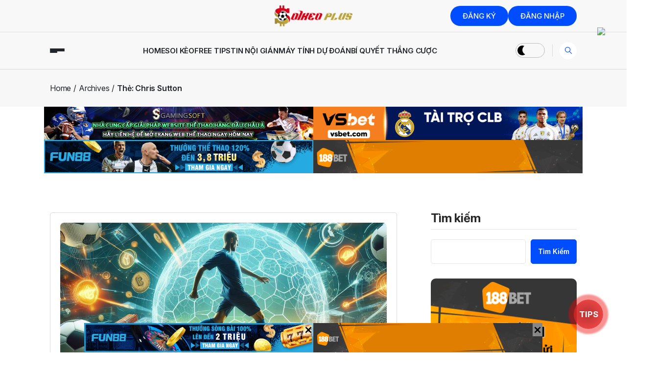

--- FILE ---
content_type: text/html; charset=UTF-8
request_url: https://soikeoplus.co/tag/chris-sutton/
body_size: 42953
content:
<!DOCTYPE html>
  <html lang="vi" prefix="og: https://ogp.me/ns#"> 
    <head>
        <meta charset="UTF-8">
        <meta name="viewport" content="width=device-width, initial-scale=1, maximum-scale=1">
		<style> .ekrqlpocodflmevwxdtfmzvvfiamqzqlznuxafzczriesttqtgcgrq{ margin: 0; padding: 0; color: #000; font-size: 13px; line-height: 1.5; } .zmftrzvlfcrldmbbmlkswrzrnrnndnhdclvvcehcekdwtjlzyzgcgrq{ padding: 8px; text-align: right; } .zmftrzvlfcrldmbbmlkswrcudfelushhtodzlvvgrzurwowvqmnlvnrtvmdzejiwmawuoegrqgcgrqgcgrq, .zmftrzvlfcrldmbbmlkswrcerbsxrocdowgpzznnmmxptmeznkgqkvpsglkylnkwgddxpdvjzsvwgcgrqgcgrq{ cursor: pointer; text-align: center; outline: none !important; display: inline-block; -webkit-tap-highlight-color: rgba(0, 0, 0, 0.12); -webkit-transition: all 0.45s cubic-bezier(0.23, 1, 0.32, 1); -o-transition: all 0.45s cubic-bezier(0.23, 1, 0.32, 1); transition: all 0.45s cubic-bezier(0.23, 1, 0.32, 1); } .zmftrzvlfcrldmbbmlkswrcudfelushhtodzlvvgrzurwowvqmnlvnrtvmdzejiwmawuoegrqgcgrqgcgrq{ color: #000; width: 100%; } .zmftrzvlfcrldmbbmlkswrcerbsxrocdowgpzznnmmxptmeznkgqkvpsglkylnkwgddxpdvjzsvwgcgrqgcgrq{ color: #1e8cbe; } .awhvmrqufvmjevefcbmnmxdezxjpslkwtuhnybczrzvsnteqtgcgrq.svg{ padding-top: 1rem; } img.awhvmrqufvmjevefcbmnmxdezxjpslkwtuhnybczrzvsnteqtgcgrq{ width: 100px; padding: 0; margin-bottom:10px; } .qnpsdnqtdhnrmzutgvbvnbdwqafqwzemmjqnjqzvvrbpnbtlvzzgcgrq{ padding: 5px; } .wnjjbwvodrrvutwlnchnnblbwwrtugrtogxnrnwvwlznnrveqodgcgrq{ padding: 10px; padding-top: 0; } .wnjjbwvodrrvutwlnchnnblbwwrtugrtogxnrnwvwlznnrveqodgcgrq a{ font-size: 14px; } .zetgajzzczpoejthfodglndrzsxhnehovnxcqssmetivzqzlskfkyvjovrnmpahdrqmjzvtfyvggcgrqgcgrq, .zetgajzzczpoejthfodglndrzsxhnehovnxcqssmetivzqzlskfkyvjovrnmpahdrqmjzvtfyvggcgrqgcgrq:active, .zetgajzzczpoejthfodglndrzsxhnehovnxcqssmetivzqzlskfkyvjovrnmpahdrqmjzvtfyvggcgrqgcgrq:focus{ background: #fff; border-radius: 50%; height: 35px; width: 35px; padding: 7px; position: absolute; right: -12px; top: -12px; cursor: pointer; outline: none; border: none; box-shadow: none; display: flex; justify-content: center; align-items: center; } .btfbykizlbzenjruszrdzzrjewxotvvamlzewhjmwjtazdxbyczgcgrq{ padding-top: 10px; margin-bottom: 10px; display: flex; justify-content: center; } .qlzuakqexbntsymjzethwovnlovauuoryldqvpfvethsjnbenzwfvaaywupsstzmnffzxrrrwgcgrqgcgrq{ -webkit-animation-name: fadeInDown; animation-name: fadeInDown; -webkit-animation-duration: 0.3s; animation-duration: 0.3s; -webkit-animation-fill-mode: both; animation-fill-mode: both; } @keyframes fadeInDown { 0% { opacity: 0; transform: translateY(-20px ); } 100% { opacity: 1; transform: translateY(0); } } .mktwqvdsequvllmujsttneczdcudjuzivvmrekhrqmnxalrjndgcgrq:not(.zejhqkhsetyaumlzrsnzsumnbmzduczzicictzvrvvpsaczmttrtgcgrq), .vwevvfnlnvvrvvnavnbzzdtmmjkykhrvvljeyuxtwtvvvhzoujtutgcgrq:not(.zejhqkhsetyaumlzrsnzsumnbmzduczzicictzvrvvpsaczmttrtgcgrq){ display: none; } .vwevvfnlnvvrvvnavnbzzdtmmjkykhrvvljeyuxtwtvvvhzoujtutgcgrq .bkzayzhfawnomenpmzwdudkyyaqbbmjzjwffamzmfltctvqsklbzgcgrq .welfmhaazyzjyweumybtzeswvnkhksxjjelvvnfzndxjiwkzbzlrpcmnreuuywumiarmagcgrqgcgrq{ padding-top: 1rem; padding-bottom: 0; } .vwevvfnlnvvrvvnavnbzzdtmmjkykhrvvljeyuxtwtvvvhzoujtutgcgrq .bkzayzhfawnomenpmzwdudkyyaqbbmjzjwffamzmfltctvqsklbzgcgrq .adblock_title, .chpadbpro_wrap_title { margin: 1.3rem 0; } .vwevvfnlnvvrvvnavnbzzdtmmjkykhrvvljeyuxtwtvvvhzoujtutgcgrq .bkzayzhfawnomenpmzwdudkyyaqbbmjzjwffamzmfltctvqsklbzgcgrq .adblock_subtitle{ padding: 0 1rem; padding-bottom: 1rem; } .kvpmvfxqulomzhdukwaxnscnjhegeldvumxauvkvrgyxrjcmnlldgtsaytyznlzwmvnustrjeqgcgrqgcgrq{ width: 100%; align-items: center; display: flex; justify-content: space-around; border-top: 1px solid #d6d6d6; border-bottom: 1px solid #d6d6d6; } .kvpmvfxqulomzhdukwaxnscnjhnvhsvxrurpomkjadknxwnftkosdidgkyrgkxsfjzowtjwsswggcgrqgcgrq+.kvpmvfxqulomzhdukwaxnscnjhnvhsvxrurpomkjadknxwnftkosdidgkyrgkxsfjzowtjwsswggcgrqgcgrq{ border-left: 1px solid #d6d6d6; } .kvpmvfxqulomzhdukwaxnscnjhegeldvumxauvkvrgyxrjcmnlldgtsaytyznlzwmvnustrjeqgcgrqgcgrq .kvpmvfxqulomzhdukwaxnscnjhnvhsvxrurpomkjadknxwnftkosdidgkyrgkxsfjzowtjwsswggcgrqgcgrq{ flex: 1 1 auto; padding: 1rem; } .kvpmvfxqulomzhdukwaxnscnjhnvhsvxrurpomkjadknxwnftkosdidgkyrgkxsfjzowtjwsswggcgrqgcgrq p{ margin: 0; font-size: 16px; font-weight: bold; text-transform: uppercase; margin-bottom: 0.3rem; } .kvpmvfxqulomzhdukwaxnscnjhegeldvumxauvkvrgyxrjcmnlldgtsaytyznlzwmvnustrjeqgcgrqgcgrq button, .kvpmvfxqulomzhdukwaxnscnjhegeldvumxauvkvrgyxrjcmnlldgtsaytyznlzwmvnustrjeqgcgrqgcgrq a{ background: #fff; border: 1px solid #fff; color: #000; text-transform: uppercase; font-weight: bold; cursor: pointer; text-decoration: none; } .nmhmtgbwiynnjqugkxrmewvnjjseppynnwoddksnqeghvrtbdnfdmtemowlakjfzruyukfqzrpzqgcgrqgcgrq{ display: flex; justify-content: space-between; padding: 1rem; } .nmhmtgbwiynnjqugkxrmewvnjjseppynnwoddksnqeghvrtbdnfdmtemowlakjfzruyukfqzrpzqgcgrqgcgrq a, .nmhmtgbwiynnjqugkxrmewvnjjseppynnwoddksnqeghvrtbdnfdmtemowlakjfzruyukfqzrpzqgcgrqgcgrq a:focus{ text-decoration: none; color: #000; font-size: 12px; font-weight: bold; border: none; outline: none; } body .ofs-admin-doc-box .chp_ad_block_pro_admin_preview #chp_ads_blocker-modal { display: block !important; } body .ofs-admin-doc-box .chp_ad_block_pro_admin_preview #chp_ads_blocker-modal { position: inherit; width: 70%; left: 0; box-shadow: none; border: 3px solid #ddd; } #mvbyzflyfemmkdljveyzlyrdzftnjactdurulzrnrnwhjnbzdxfeenmynncsdlwutnwdbeagcgrqgcgrq{ border: none; position: absolute; top: -3.5%; right: -1.5%; background: #fff; border-radius: 100%; height: 45px; outline: none; border: none; width: 45px; box-shadow: 0px 6px 18px -5px #fff; z-index: 9990099; display: flex; justify-content: center; align-items: center; text-decoration: none; } #mvbyzflyfemmkdljveyzlyrdzftnjactdurulzrnrnwhjnbzdxfeenmynncsdlwutnwdbeagcgrqgcgrq svg{ margin: 0 -1rem; } body #vwevvfnlnvvrvvnavnbzzdtmmjkykhrvvljeyuxtwtvvvhzoujtutgcgrq.active{ width: 60%; left: 20%; top: 10%; height: 80vh; } @media only screen and (max-width:800px ) { body #vwevvfnlnvvrvvnavnbzzdtmmjkykhrvvljeyuxtwtvvvhzoujtutgcgrq.active{ width: 80%; left: 10%; top: 5%; height: 99vh; } } @media only screen and (max-width:550px ) { body #vwevvfnlnvvrvvnavnbzzdtmmjkykhrvvljeyuxtwtvvvhzoujtutgcgrq.active{ width: 100%; left: 0%; top: 0%; height: 99vh; } #mvbyzflyfemmkdljveyzlyrdzftnjactdurulzrnrnwhjnbzdxfeenmynncsdlwutnwdbeagcgrqgcgrq{ top: 2%; right: 2%; } } .howToBlock_color { color: #fff !important; } .bwwuwwkqxtwjzwknmnkkltlcybuwwtxbmuxbptgpwywjsmjevzdvkdmcdnonlpubxhiddgdggcgrqgcgrq, .bwwuwwkqxtwjzwknmnkmvrbnknvyvpknqbmevywfbjrskdjbwxxwdzwewdwnmvutmzueezaqgcgrqgcgrq{ border: none; border-radius: 5px; padding: 9px 20px !important; font-size: 12px; color: white !important; margin-top: 0.5rem; transition: 0.3s; border: 2px solid; } .bwwuwwkqxtwjzwknmnkkltlcybuwwtxbmuxbptgpwywjsmjevzdvkdmcdnonlpubxhiddgdggcgrqgcgrq:hover, .bwwuwwkqxtwjzwknmnkmvrbnknvyvpknqbmevywfbjrskdjbwxxwdzwewdwnmvutmzueezaqgcgrqgcgrq:hover{ background: none; box-shadow: none; } .bwwuwwkqxtwjzwknmnkkltlcybuwwtxbmuxbptgpwywjsmjevzdvkdmcdnonlpubxhiddgdggcgrqgcgrq:hover{ color: #fff !important; } .bwwuwwkqxtwjzwknmnkmvrbnknvyvpknqbmevywfbjrskdjbwxxwdzwewdwnmvutmzueezaqgcgrqgcgrq:hover{ color: #888 !important; } .bwwuwwkqxtwjzwknmnkkltlcybuwwtxbmuxbptgpwywjsmjevzdvkdmcdnonlpubxhiddgdggcgrqgcgrq{ background-color: #fff; box-shadow: 0px 6px 18px -5px #fff; border-color: #fff; } .bwwuwwkqxtwjzwknmnkmvrbnknvyvpknqbmevywfbjrskdjbwxxwdzwewdwnmvutmzueezaqgcgrqgcgrq{ background-color: #8a8a8a; box-shadow: 0px 6px 18px -5px #8a8a8a; border-color: #8a8a8a; } body .vwevvfnlnvvrvvnavnbzzdtmmjkykhrvvljeyuxtwtvvvhzoujtutgcgrq{ position: fixed; z-index: 9999999999; left: 0; top: 0; width: 100%; height: 100%; overflow: auto; background-color: #000; background-color: rgba(0, 0, 0, 0.7); display: flex; justify-content: center; align-items: center; } .vwevvfnlnvvrvvnavnbzzdtmmjkykhrvvljeyuxtwtvvvhzoujtutgcgrq .zejhqkhsetyaumlzrsnzsumnbmzduczzicictzvrvvpsaczmttrtgcgrq{ display: block; } .vwevvfnlnvvrvvnavnbzzdtmmjkykhrvvljeyuxtwtvvvhzoujtutgcgrq .bkzayzhfawnomenpmzwdudkyyaqbbmjzjwffamzmfltctvqsklbzgcgrq{ background-color: #fff; margin: auto; padding: 20px; border: none; width: 40%; border-radius: 5%; position: relative; } .zetgajzzczpoejthfodglndrzrmhxegtyzyyykmnghnwuzutcrstgcgrq.theme3{ text-align: center; } .zetgajzzczpoejthfodglndrzrmhxegtyzyyykmnghnwuzutcrstgcgrq *{ color: #000; text-align: center; text-decoration: none; } .zetgajzzczpoejthfodglndrzrmhxegtyzyyykmnghnwuzutcrstgcgrq a{ cursor: pointer; } .zetgajzzczpoejthfodglndrzrmhxegtyzyyykmnghnwuzutcrstgcgrq a:first-child{ margin-right:1rem; } .zetgajzzczpoejthfodglndrzrmhxegtyzyyykmnghnwuzutcrstgcgrq a{ text-decoration: none; } .zetgajzzczpoejthfodglndrzrmhxegtyzyyykmnghnwuzutcrstgcgrq.theme2 a:first-child{ margin-bottom: 0.5rem !important; } .bwwuwwkqxtwjzwknmnkmrlrtrbngumnzsgxckddfwbxjvbxpsbmfzofpbrdrycuxnitcnagcgrqgcgrq .image-container{ width: 100px; text-align: center; margin-bottom: -20px; } .bwwuwwkqxtwjzwknmnkmrlrtrbngumnzsgxckddfwbxjvbxpsbmfzofpbrdrycuxnitcnagcgrqgcgrq .image-container .image{ position: relative; } .bwwuwwkqxtwjzwknmnkmrlrtrbngumnzsgxckddfwbxjvbxpsbmfzofpbrdrycuxnitcnagcgrqgcgrq .image-container .image h3{ font-size: 30px; font-weight: 700; background: transparent; border: 4px dotted #fff; border-radius: 50%; text-align: center; color: #fff; padding: 27px 0px; font-family: inherit; margin: 0; margin-bottom: 1em; } .bwwuwwkqxtwjzwknmnkmrlrtrbngumnzsgxckddfwbxjvbxpsbmfzofpbrdrycuxnitcnagcgrqgcgrq .image-container .image i.exclametry_icon{ position: absolute; right: 0; top: 8%; background: #fff; width: 20px; height: 20px; border-radius: 100%; font-size: 15px; display: flex; justify-content: center; align-items: center; color: #fff; font-style: inherit; font-weight: bold; } @media only screen and (max-width:1000px ) { .vwevvfnlnvvrvvnavnbzzdtmmjkykhrvvljeyuxtwtvvvhzoujtutgcgrq .bkzayzhfawnomenpmzwdudkyyaqbbmjzjwffamzmfltctvqsklbzgcgrq{ width: calc(40% + 15%); } } @media only screen and (max-width:800px ) { .vwevvfnlnvvrvvnavnbzzdtmmjkykhrvvljeyuxtwtvvvhzoujtutgcgrq .bkzayzhfawnomenpmzwdudkyyaqbbmjzjwffamzmfltctvqsklbzgcgrq{ width: calc(40% + 25%); } } @media only screen and (max-width:700px ) { .vwevvfnlnvvrvvnavnbzzdtmmjkykhrvvljeyuxtwtvvvhzoujtutgcgrq .bkzayzhfawnomenpmzwdudkyyaqbbmjzjwffamzmfltctvqsklbzgcgrq{ width: calc(40% + 35%); } } @media only screen and (max-width:500px ) { .vwevvfnlnvvrvvnavnbzzdtmmjkykhrvvljeyuxtwtvvvhzoujtutgcgrq .bkzayzhfawnomenpmzwdudkyyaqbbmjzjwffamzmfltctvqsklbzgcgrq{ width: 95%; } } #mvbyzflyfemmkdljveyzlyrdzftnjactdurulzrnrnwhjnbzdxfeenmynncsdlwutnwdbeagcgrqgcgrq{ color: #fff !important; } #bdrwgzmyditkzhaeemfizmvrruntrjtodrkdlpmldtewdoauxjufhxzkuxtthuslrqwjeqjjefrzywgcgrqgcgrq{ position:absolute; z-index:-20; bottom:0; } .snnrxvprwmwaxnmbexudxocgvwgudjlrvzrzunqazzlmmhybjkxylhachhwuduydznkzkvvyoagcgrqgcgrq{ display: inline-block; height: 40px; padding: 10px 20px; text-align: center; background-color: white; border-radius: 20px; box-sizing: border-box; position: fixed; bottom: 2%; z-index: 9999999; right: 2%; } .vergkkblrsuyttdhzrbennwnqynvgogtnxrxlshjkunaemewckwrvelzswswvgwttvqczhlttlukwgcgrqgcgrq, .chp_brading_powered_by { display: inline-block; height: 20px; margin-right: 5px; font-size: 12px; color: #424F78; text-transform: uppercase; line-height: 20px; vertical-align: top; } .snnrxvprwmwaxnmbexudxocgvytbqvklfcxduzhvhvbevlaghnnnbngetevmebbdpqmllmuxztqgcgrqgcgrq{ display: inline-block; height: 20px; vertical-align: top; } .snnrxvprwmwaxnmbexudxocgvytbqvklfcxduzhvhvbevlaghnnnbngetevmebbdpqmllmuxztqgcgrqgcgrq img{ display: block; height: 100%; width: auto; } .snnrxvprwmwaxnmbexudxocgvwgudjlrvzrzunqazzlmmhybjkxylhachhwuduydznkzkvvyoagcgrqgcgrq.hide { display: none !important } </style>
<!-- Tối ưu hóa công cụ tìm kiếm bởi Rank Math - https://rankmath.com/ -->
<title>Chris Sutton - SoikeoPlus.co</title>
<meta name="robots" content="follow, noindex"/>
<meta property="og:locale" content="vi_VN" />
<meta property="og:type" content="article" />
<meta property="og:title" content="Chris Sutton - SoikeoPlus.co" />
<meta property="og:url" content="https://soikeoplus.co/tag/chris-sutton/" />
<meta property="og:site_name" content="Soi Kèo Plus" />
<meta name="twitter:card" content="summary_large_image" />
<meta name="twitter:title" content="Chris Sutton - SoikeoPlus.co" />
<meta name="twitter:label1" content="Bài viết" />
<meta name="twitter:data1" content="5" />
<script type="application/ld+json" class="rank-math-schema">{"@context":"https://schema.org","@graph":[{"@type":"SportsOrganization","@id":"https://soikeoplus.co/#organization","name":"Soi K\u00e8o Plus","url":"https://soikeoplus.co","logo":{"@type":"ImageObject","@id":"https://soikeoplus.co/#logo","url":"https://soikeoplus.co/wp-content/uploads/2024/02/cropped-logo-150x100.png","contentUrl":"https://soikeoplus.co/wp-content/uploads/2024/02/cropped-logo-150x100.png","caption":"Soi K\u00e8o Plus","inLanguage":"vi"}},{"@type":"WebSite","@id":"https://soikeoplus.co/#website","url":"https://soikeoplus.co","name":"Soi K\u00e8o Plus","publisher":{"@id":"https://soikeoplus.co/#organization"},"inLanguage":"vi"},{"@type":"BreadcrumbList","@id":"https://soikeoplus.co/tag/chris-sutton/#breadcrumb","itemListElement":[{"@type":"ListItem","position":"1","item":{"@id":"https://soikeoplus.co","name":"Trang ch\u1ee7"}},{"@type":"ListItem","position":"2","item":{"@id":"https://soikeoplus.co/tag/chris-sutton/","name":"Chris Sutton"}}]},{"@type":"CollectionPage","@id":"https://soikeoplus.co/tag/chris-sutton/#webpage","url":"https://soikeoplus.co/tag/chris-sutton/","name":"Chris Sutton - SoikeoPlus.co","isPartOf":{"@id":"https://soikeoplus.co/#website"},"inLanguage":"vi","breadcrumb":{"@id":"https://soikeoplus.co/tag/chris-sutton/#breadcrumb"}}]}</script>
<!-- /Plugin SEO WordPress Rank Math -->

<link rel="alternate" type="application/rss+xml" title="Dòng thông tin SoikeoPlus.co &raquo;" href="https://soikeoplus.co/feed/" />
<link rel="alternate" type="application/rss+xml" title="SoikeoPlus.co &raquo; Dòng bình luận" href="https://soikeoplus.co/comments/feed/" />
<link rel="alternate" type="application/rss+xml" title="Dòng thông tin cho Thẻ SoikeoPlus.co &raquo; Chris Sutton" href="https://soikeoplus.co/tag/chris-sutton/feed/" />
<style type="text/css">.brave_popup{display:none}</style><script data-no-optimize="1"> var brave_popup_data = {}; var bravepop_emailValidation=false; var brave_popup_videos = {};  var brave_popup_formData = {};var brave_popup_adminUser = false; var brave_popup_pageInfo = {"type":"tag","pageID":"","singleType":""};  var bravepop_emailSuggestions={};</script><style id='wp-img-auto-sizes-contain-inline-css' type='text/css'>
img:is([sizes=auto i],[sizes^="auto," i]){contain-intrinsic-size:3000px 1500px}
/*# sourceURL=wp-img-auto-sizes-contain-inline-css */
</style>

<style id='wp-emoji-styles-inline-css' type='text/css'>

	img.wp-smiley, img.emoji {
		display: inline !important;
		border: none !important;
		box-shadow: none !important;
		height: 1em !important;
		width: 1em !important;
		margin: 0 0.07em !important;
		vertical-align: -0.1em !important;
		background: none !important;
		padding: 0 !important;
	}
/*# sourceURL=wp-emoji-styles-inline-css */
</style>
<link rel='stylesheet' id='wp-block-library-css' href='https://soikeoplus.co/wp-includes/css/dist/block-library/style.min.css?ver=6.9' type='text/css' media='all' />
<style id='wp-block-heading-inline-css' type='text/css'>
h1:where(.wp-block-heading).has-background,h2:where(.wp-block-heading).has-background,h3:where(.wp-block-heading).has-background,h4:where(.wp-block-heading).has-background,h5:where(.wp-block-heading).has-background,h6:where(.wp-block-heading).has-background{padding:1.25em 2.375em}h1.has-text-align-left[style*=writing-mode]:where([style*=vertical-lr]),h1.has-text-align-right[style*=writing-mode]:where([style*=vertical-rl]),h2.has-text-align-left[style*=writing-mode]:where([style*=vertical-lr]),h2.has-text-align-right[style*=writing-mode]:where([style*=vertical-rl]),h3.has-text-align-left[style*=writing-mode]:where([style*=vertical-lr]),h3.has-text-align-right[style*=writing-mode]:where([style*=vertical-rl]),h4.has-text-align-left[style*=writing-mode]:where([style*=vertical-lr]),h4.has-text-align-right[style*=writing-mode]:where([style*=vertical-rl]),h5.has-text-align-left[style*=writing-mode]:where([style*=vertical-lr]),h5.has-text-align-right[style*=writing-mode]:where([style*=vertical-rl]),h6.has-text-align-left[style*=writing-mode]:where([style*=vertical-lr]),h6.has-text-align-right[style*=writing-mode]:where([style*=vertical-rl]){rotate:180deg}
/*# sourceURL=https://soikeoplus.co/wp-includes/blocks/heading/style.min.css */
</style>
<style id='wp-block-image-inline-css' type='text/css'>
.wp-block-image>a,.wp-block-image>figure>a{display:inline-block}.wp-block-image img{box-sizing:border-box;height:auto;max-width:100%;vertical-align:bottom}@media not (prefers-reduced-motion){.wp-block-image img.hide{visibility:hidden}.wp-block-image img.show{animation:show-content-image .4s}}.wp-block-image[style*=border-radius] img,.wp-block-image[style*=border-radius]>a{border-radius:inherit}.wp-block-image.has-custom-border img{box-sizing:border-box}.wp-block-image.aligncenter{text-align:center}.wp-block-image.alignfull>a,.wp-block-image.alignwide>a{width:100%}.wp-block-image.alignfull img,.wp-block-image.alignwide img{height:auto;width:100%}.wp-block-image .aligncenter,.wp-block-image .alignleft,.wp-block-image .alignright,.wp-block-image.aligncenter,.wp-block-image.alignleft,.wp-block-image.alignright{display:table}.wp-block-image .aligncenter>figcaption,.wp-block-image .alignleft>figcaption,.wp-block-image .alignright>figcaption,.wp-block-image.aligncenter>figcaption,.wp-block-image.alignleft>figcaption,.wp-block-image.alignright>figcaption{caption-side:bottom;display:table-caption}.wp-block-image .alignleft{float:left;margin:.5em 1em .5em 0}.wp-block-image .alignright{float:right;margin:.5em 0 .5em 1em}.wp-block-image .aligncenter{margin-left:auto;margin-right:auto}.wp-block-image :where(figcaption){margin-bottom:1em;margin-top:.5em}.wp-block-image.is-style-circle-mask img{border-radius:9999px}@supports ((-webkit-mask-image:none) or (mask-image:none)) or (-webkit-mask-image:none){.wp-block-image.is-style-circle-mask img{border-radius:0;-webkit-mask-image:url('data:image/svg+xml;utf8,<svg viewBox="0 0 100 100" xmlns="http://www.w3.org/2000/svg"><circle cx="50" cy="50" r="50"/></svg>');mask-image:url('data:image/svg+xml;utf8,<svg viewBox="0 0 100 100" xmlns="http://www.w3.org/2000/svg"><circle cx="50" cy="50" r="50"/></svg>');mask-mode:alpha;-webkit-mask-position:center;mask-position:center;-webkit-mask-repeat:no-repeat;mask-repeat:no-repeat;-webkit-mask-size:contain;mask-size:contain}}:root :where(.wp-block-image.is-style-rounded img,.wp-block-image .is-style-rounded img){border-radius:9999px}.wp-block-image figure{margin:0}.wp-lightbox-container{display:flex;flex-direction:column;position:relative}.wp-lightbox-container img{cursor:zoom-in}.wp-lightbox-container img:hover+button{opacity:1}.wp-lightbox-container button{align-items:center;backdrop-filter:blur(16px) saturate(180%);background-color:#5a5a5a40;border:none;border-radius:4px;cursor:zoom-in;display:flex;height:20px;justify-content:center;opacity:0;padding:0;position:absolute;right:16px;text-align:center;top:16px;width:20px;z-index:100}@media not (prefers-reduced-motion){.wp-lightbox-container button{transition:opacity .2s ease}}.wp-lightbox-container button:focus-visible{outline:3px auto #5a5a5a40;outline:3px auto -webkit-focus-ring-color;outline-offset:3px}.wp-lightbox-container button:hover{cursor:pointer;opacity:1}.wp-lightbox-container button:focus{opacity:1}.wp-lightbox-container button:focus,.wp-lightbox-container button:hover,.wp-lightbox-container button:not(:hover):not(:active):not(.has-background){background-color:#5a5a5a40;border:none}.wp-lightbox-overlay{box-sizing:border-box;cursor:zoom-out;height:100vh;left:0;overflow:hidden;position:fixed;top:0;visibility:hidden;width:100%;z-index:100000}.wp-lightbox-overlay .close-button{align-items:center;cursor:pointer;display:flex;justify-content:center;min-height:40px;min-width:40px;padding:0;position:absolute;right:calc(env(safe-area-inset-right) + 16px);top:calc(env(safe-area-inset-top) + 16px);z-index:5000000}.wp-lightbox-overlay .close-button:focus,.wp-lightbox-overlay .close-button:hover,.wp-lightbox-overlay .close-button:not(:hover):not(:active):not(.has-background){background:none;border:none}.wp-lightbox-overlay .lightbox-image-container{height:var(--wp--lightbox-container-height);left:50%;overflow:hidden;position:absolute;top:50%;transform:translate(-50%,-50%);transform-origin:top left;width:var(--wp--lightbox-container-width);z-index:9999999999}.wp-lightbox-overlay .wp-block-image{align-items:center;box-sizing:border-box;display:flex;height:100%;justify-content:center;margin:0;position:relative;transform-origin:0 0;width:100%;z-index:3000000}.wp-lightbox-overlay .wp-block-image img{height:var(--wp--lightbox-image-height);min-height:var(--wp--lightbox-image-height);min-width:var(--wp--lightbox-image-width);width:var(--wp--lightbox-image-width)}.wp-lightbox-overlay .wp-block-image figcaption{display:none}.wp-lightbox-overlay button{background:none;border:none}.wp-lightbox-overlay .scrim{background-color:#fff;height:100%;opacity:.9;position:absolute;width:100%;z-index:2000000}.wp-lightbox-overlay.active{visibility:visible}@media not (prefers-reduced-motion){.wp-lightbox-overlay.active{animation:turn-on-visibility .25s both}.wp-lightbox-overlay.active img{animation:turn-on-visibility .35s both}.wp-lightbox-overlay.show-closing-animation:not(.active){animation:turn-off-visibility .35s both}.wp-lightbox-overlay.show-closing-animation:not(.active) img{animation:turn-off-visibility .25s both}.wp-lightbox-overlay.zoom.active{animation:none;opacity:1;visibility:visible}.wp-lightbox-overlay.zoom.active .lightbox-image-container{animation:lightbox-zoom-in .4s}.wp-lightbox-overlay.zoom.active .lightbox-image-container img{animation:none}.wp-lightbox-overlay.zoom.active .scrim{animation:turn-on-visibility .4s forwards}.wp-lightbox-overlay.zoom.show-closing-animation:not(.active){animation:none}.wp-lightbox-overlay.zoom.show-closing-animation:not(.active) .lightbox-image-container{animation:lightbox-zoom-out .4s}.wp-lightbox-overlay.zoom.show-closing-animation:not(.active) .lightbox-image-container img{animation:none}.wp-lightbox-overlay.zoom.show-closing-animation:not(.active) .scrim{animation:turn-off-visibility .4s forwards}}@keyframes show-content-image{0%{visibility:hidden}99%{visibility:hidden}to{visibility:visible}}@keyframes turn-on-visibility{0%{opacity:0}to{opacity:1}}@keyframes turn-off-visibility{0%{opacity:1;visibility:visible}99%{opacity:0;visibility:visible}to{opacity:0;visibility:hidden}}@keyframes lightbox-zoom-in{0%{transform:translate(calc((-100vw + var(--wp--lightbox-scrollbar-width))/2 + var(--wp--lightbox-initial-left-position)),calc(-50vh + var(--wp--lightbox-initial-top-position))) scale(var(--wp--lightbox-scale))}to{transform:translate(-50%,-50%) scale(1)}}@keyframes lightbox-zoom-out{0%{transform:translate(-50%,-50%) scale(1);visibility:visible}99%{visibility:visible}to{transform:translate(calc((-100vw + var(--wp--lightbox-scrollbar-width))/2 + var(--wp--lightbox-initial-left-position)),calc(-50vh + var(--wp--lightbox-initial-top-position))) scale(var(--wp--lightbox-scale));visibility:hidden}}
/*# sourceURL=https://soikeoplus.co/wp-includes/blocks/image/style.min.css */
</style>
<style id='wp-block-image-theme-inline-css' type='text/css'>
:root :where(.wp-block-image figcaption){color:#555;font-size:13px;text-align:center}.is-dark-theme :root :where(.wp-block-image figcaption){color:#ffffffa6}.wp-block-image{margin:0 0 1em}
/*# sourceURL=https://soikeoplus.co/wp-includes/blocks/image/theme.min.css */
</style>
<style id='wp-block-latest-posts-inline-css' type='text/css'>
.wp-block-latest-posts{box-sizing:border-box}.wp-block-latest-posts.alignleft{margin-right:2em}.wp-block-latest-posts.alignright{margin-left:2em}.wp-block-latest-posts.wp-block-latest-posts__list{list-style:none}.wp-block-latest-posts.wp-block-latest-posts__list li{clear:both;overflow-wrap:break-word}.wp-block-latest-posts.is-grid{display:flex;flex-wrap:wrap}.wp-block-latest-posts.is-grid li{margin:0 1.25em 1.25em 0;width:100%}@media (min-width:600px){.wp-block-latest-posts.columns-2 li{width:calc(50% - .625em)}.wp-block-latest-posts.columns-2 li:nth-child(2n){margin-right:0}.wp-block-latest-posts.columns-3 li{width:calc(33.33333% - .83333em)}.wp-block-latest-posts.columns-3 li:nth-child(3n){margin-right:0}.wp-block-latest-posts.columns-4 li{width:calc(25% - .9375em)}.wp-block-latest-posts.columns-4 li:nth-child(4n){margin-right:0}.wp-block-latest-posts.columns-5 li{width:calc(20% - 1em)}.wp-block-latest-posts.columns-5 li:nth-child(5n){margin-right:0}.wp-block-latest-posts.columns-6 li{width:calc(16.66667% - 1.04167em)}.wp-block-latest-posts.columns-6 li:nth-child(6n){margin-right:0}}:root :where(.wp-block-latest-posts.is-grid){padding:0}:root :where(.wp-block-latest-posts.wp-block-latest-posts__list){padding-left:0}.wp-block-latest-posts__post-author,.wp-block-latest-posts__post-date{display:block;font-size:.8125em}.wp-block-latest-posts__post-excerpt,.wp-block-latest-posts__post-full-content{margin-bottom:1em;margin-top:.5em}.wp-block-latest-posts__featured-image a{display:inline-block}.wp-block-latest-posts__featured-image img{height:auto;max-width:100%;width:auto}.wp-block-latest-posts__featured-image.alignleft{float:left;margin-right:1em}.wp-block-latest-posts__featured-image.alignright{float:right;margin-left:1em}.wp-block-latest-posts__featured-image.aligncenter{margin-bottom:1em;text-align:center}
/*# sourceURL=https://soikeoplus.co/wp-includes/blocks/latest-posts/style.min.css */
</style>
<style id='wp-block-search-inline-css' type='text/css'>
.wp-block-search__button{margin-left:10px;word-break:normal}.wp-block-search__button.has-icon{line-height:0}.wp-block-search__button svg{height:1.25em;min-height:24px;min-width:24px;width:1.25em;fill:currentColor;vertical-align:text-bottom}:where(.wp-block-search__button){border:1px solid #ccc;padding:6px 10px}.wp-block-search__inside-wrapper{display:flex;flex:auto;flex-wrap:nowrap;max-width:100%}.wp-block-search__label{width:100%}.wp-block-search.wp-block-search__button-only .wp-block-search__button{box-sizing:border-box;display:flex;flex-shrink:0;justify-content:center;margin-left:0;max-width:100%}.wp-block-search.wp-block-search__button-only .wp-block-search__inside-wrapper{min-width:0!important;transition-property:width}.wp-block-search.wp-block-search__button-only .wp-block-search__input{flex-basis:100%;transition-duration:.3s}.wp-block-search.wp-block-search__button-only.wp-block-search__searchfield-hidden,.wp-block-search.wp-block-search__button-only.wp-block-search__searchfield-hidden .wp-block-search__inside-wrapper{overflow:hidden}.wp-block-search.wp-block-search__button-only.wp-block-search__searchfield-hidden .wp-block-search__input{border-left-width:0!important;border-right-width:0!important;flex-basis:0;flex-grow:0;margin:0;min-width:0!important;padding-left:0!important;padding-right:0!important;width:0!important}:where(.wp-block-search__input){appearance:none;border:1px solid #949494;flex-grow:1;font-family:inherit;font-size:inherit;font-style:inherit;font-weight:inherit;letter-spacing:inherit;line-height:inherit;margin-left:0;margin-right:0;min-width:3rem;padding:8px;text-decoration:unset!important;text-transform:inherit}:where(.wp-block-search__button-inside .wp-block-search__inside-wrapper){background-color:#fff;border:1px solid #949494;box-sizing:border-box;padding:4px}:where(.wp-block-search__button-inside .wp-block-search__inside-wrapper) .wp-block-search__input{border:none;border-radius:0;padding:0 4px}:where(.wp-block-search__button-inside .wp-block-search__inside-wrapper) .wp-block-search__input:focus{outline:none}:where(.wp-block-search__button-inside .wp-block-search__inside-wrapper) :where(.wp-block-search__button){padding:4px 8px}.wp-block-search.aligncenter .wp-block-search__inside-wrapper{margin:auto}.wp-block[data-align=right] .wp-block-search.wp-block-search__button-only .wp-block-search__inside-wrapper{float:right}
/*# sourceURL=https://soikeoplus.co/wp-includes/blocks/search/style.min.css */
</style>
<style id='wp-block-search-theme-inline-css' type='text/css'>
.wp-block-search .wp-block-search__label{font-weight:700}.wp-block-search__button{border:1px solid #ccc;padding:.375em .625em}
/*# sourceURL=https://soikeoplus.co/wp-includes/blocks/search/theme.min.css */
</style>
<style id='wp-block-group-inline-css' type='text/css'>
.wp-block-group{box-sizing:border-box}:where(.wp-block-group.wp-block-group-is-layout-constrained){position:relative}
/*# sourceURL=https://soikeoplus.co/wp-includes/blocks/group/style.min.css */
</style>
<style id='wp-block-group-theme-inline-css' type='text/css'>
:where(.wp-block-group.has-background){padding:1.25em 2.375em}
/*# sourceURL=https://soikeoplus.co/wp-includes/blocks/group/theme.min.css */
</style>
<style id='wp-block-paragraph-inline-css' type='text/css'>
.is-small-text{font-size:.875em}.is-regular-text{font-size:1em}.is-large-text{font-size:2.25em}.is-larger-text{font-size:3em}.has-drop-cap:not(:focus):first-letter{float:left;font-size:8.4em;font-style:normal;font-weight:100;line-height:.68;margin:.05em .1em 0 0;text-transform:uppercase}body.rtl .has-drop-cap:not(:focus):first-letter{float:none;margin-left:.1em}p.has-drop-cap.has-background{overflow:hidden}:root :where(p.has-background){padding:1.25em 2.375em}:where(p.has-text-color:not(.has-link-color)) a{color:inherit}p.has-text-align-left[style*="writing-mode:vertical-lr"],p.has-text-align-right[style*="writing-mode:vertical-rl"]{rotate:180deg}
/*# sourceURL=https://soikeoplus.co/wp-includes/blocks/paragraph/style.min.css */
</style>
<style id='global-styles-inline-css' type='text/css'>
:root{--wp--preset--aspect-ratio--square: 1;--wp--preset--aspect-ratio--4-3: 4/3;--wp--preset--aspect-ratio--3-4: 3/4;--wp--preset--aspect-ratio--3-2: 3/2;--wp--preset--aspect-ratio--2-3: 2/3;--wp--preset--aspect-ratio--16-9: 16/9;--wp--preset--aspect-ratio--9-16: 9/16;--wp--preset--color--black: #000000;--wp--preset--color--cyan-bluish-gray: #abb8c3;--wp--preset--color--white: #ffffff;--wp--preset--color--pale-pink: #f78da7;--wp--preset--color--vivid-red: #cf2e2e;--wp--preset--color--luminous-vivid-orange: #ff6900;--wp--preset--color--luminous-vivid-amber: #fcb900;--wp--preset--color--light-green-cyan: #7bdcb5;--wp--preset--color--vivid-green-cyan: #00d084;--wp--preset--color--pale-cyan-blue: #8ed1fc;--wp--preset--color--vivid-cyan-blue: #0693e3;--wp--preset--color--vivid-purple: #9b51e0;--wp--preset--gradient--vivid-cyan-blue-to-vivid-purple: linear-gradient(135deg,rgb(6,147,227) 0%,rgb(155,81,224) 100%);--wp--preset--gradient--light-green-cyan-to-vivid-green-cyan: linear-gradient(135deg,rgb(122,220,180) 0%,rgb(0,208,130) 100%);--wp--preset--gradient--luminous-vivid-amber-to-luminous-vivid-orange: linear-gradient(135deg,rgb(252,185,0) 0%,rgb(255,105,0) 100%);--wp--preset--gradient--luminous-vivid-orange-to-vivid-red: linear-gradient(135deg,rgb(255,105,0) 0%,rgb(207,46,46) 100%);--wp--preset--gradient--very-light-gray-to-cyan-bluish-gray: linear-gradient(135deg,rgb(238,238,238) 0%,rgb(169,184,195) 100%);--wp--preset--gradient--cool-to-warm-spectrum: linear-gradient(135deg,rgb(74,234,220) 0%,rgb(151,120,209) 20%,rgb(207,42,186) 40%,rgb(238,44,130) 60%,rgb(251,105,98) 80%,rgb(254,248,76) 100%);--wp--preset--gradient--blush-light-purple: linear-gradient(135deg,rgb(255,206,236) 0%,rgb(152,150,240) 100%);--wp--preset--gradient--blush-bordeaux: linear-gradient(135deg,rgb(254,205,165) 0%,rgb(254,45,45) 50%,rgb(107,0,62) 100%);--wp--preset--gradient--luminous-dusk: linear-gradient(135deg,rgb(255,203,112) 0%,rgb(199,81,192) 50%,rgb(65,88,208) 100%);--wp--preset--gradient--pale-ocean: linear-gradient(135deg,rgb(255,245,203) 0%,rgb(182,227,212) 50%,rgb(51,167,181) 100%);--wp--preset--gradient--electric-grass: linear-gradient(135deg,rgb(202,248,128) 0%,rgb(113,206,126) 100%);--wp--preset--gradient--midnight: linear-gradient(135deg,rgb(2,3,129) 0%,rgb(40,116,252) 100%);--wp--preset--font-size--small: 13px;--wp--preset--font-size--medium: 20px;--wp--preset--font-size--large: 36px;--wp--preset--font-size--x-large: 42px;--wp--preset--spacing--20: 0.44rem;--wp--preset--spacing--30: 0.67rem;--wp--preset--spacing--40: 1rem;--wp--preset--spacing--50: 1.5rem;--wp--preset--spacing--60: 2.25rem;--wp--preset--spacing--70: 3.38rem;--wp--preset--spacing--80: 5.06rem;--wp--preset--shadow--natural: 6px 6px 9px rgba(0, 0, 0, 0.2);--wp--preset--shadow--deep: 12px 12px 50px rgba(0, 0, 0, 0.4);--wp--preset--shadow--sharp: 6px 6px 0px rgba(0, 0, 0, 0.2);--wp--preset--shadow--outlined: 6px 6px 0px -3px rgb(255, 255, 255), 6px 6px rgb(0, 0, 0);--wp--preset--shadow--crisp: 6px 6px 0px rgb(0, 0, 0);}:where(.is-layout-flex){gap: 0.5em;}:where(.is-layout-grid){gap: 0.5em;}body .is-layout-flex{display: flex;}.is-layout-flex{flex-wrap: wrap;align-items: center;}.is-layout-flex > :is(*, div){margin: 0;}body .is-layout-grid{display: grid;}.is-layout-grid > :is(*, div){margin: 0;}:where(.wp-block-columns.is-layout-flex){gap: 2em;}:where(.wp-block-columns.is-layout-grid){gap: 2em;}:where(.wp-block-post-template.is-layout-flex){gap: 1.25em;}:where(.wp-block-post-template.is-layout-grid){gap: 1.25em;}.has-black-color{color: var(--wp--preset--color--black) !important;}.has-cyan-bluish-gray-color{color: var(--wp--preset--color--cyan-bluish-gray) !important;}.has-white-color{color: var(--wp--preset--color--white) !important;}.has-pale-pink-color{color: var(--wp--preset--color--pale-pink) !important;}.has-vivid-red-color{color: var(--wp--preset--color--vivid-red) !important;}.has-luminous-vivid-orange-color{color: var(--wp--preset--color--luminous-vivid-orange) !important;}.has-luminous-vivid-amber-color{color: var(--wp--preset--color--luminous-vivid-amber) !important;}.has-light-green-cyan-color{color: var(--wp--preset--color--light-green-cyan) !important;}.has-vivid-green-cyan-color{color: var(--wp--preset--color--vivid-green-cyan) !important;}.has-pale-cyan-blue-color{color: var(--wp--preset--color--pale-cyan-blue) !important;}.has-vivid-cyan-blue-color{color: var(--wp--preset--color--vivid-cyan-blue) !important;}.has-vivid-purple-color{color: var(--wp--preset--color--vivid-purple) !important;}.has-black-background-color{background-color: var(--wp--preset--color--black) !important;}.has-cyan-bluish-gray-background-color{background-color: var(--wp--preset--color--cyan-bluish-gray) !important;}.has-white-background-color{background-color: var(--wp--preset--color--white) !important;}.has-pale-pink-background-color{background-color: var(--wp--preset--color--pale-pink) !important;}.has-vivid-red-background-color{background-color: var(--wp--preset--color--vivid-red) !important;}.has-luminous-vivid-orange-background-color{background-color: var(--wp--preset--color--luminous-vivid-orange) !important;}.has-luminous-vivid-amber-background-color{background-color: var(--wp--preset--color--luminous-vivid-amber) !important;}.has-light-green-cyan-background-color{background-color: var(--wp--preset--color--light-green-cyan) !important;}.has-vivid-green-cyan-background-color{background-color: var(--wp--preset--color--vivid-green-cyan) !important;}.has-pale-cyan-blue-background-color{background-color: var(--wp--preset--color--pale-cyan-blue) !important;}.has-vivid-cyan-blue-background-color{background-color: var(--wp--preset--color--vivid-cyan-blue) !important;}.has-vivid-purple-background-color{background-color: var(--wp--preset--color--vivid-purple) !important;}.has-black-border-color{border-color: var(--wp--preset--color--black) !important;}.has-cyan-bluish-gray-border-color{border-color: var(--wp--preset--color--cyan-bluish-gray) !important;}.has-white-border-color{border-color: var(--wp--preset--color--white) !important;}.has-pale-pink-border-color{border-color: var(--wp--preset--color--pale-pink) !important;}.has-vivid-red-border-color{border-color: var(--wp--preset--color--vivid-red) !important;}.has-luminous-vivid-orange-border-color{border-color: var(--wp--preset--color--luminous-vivid-orange) !important;}.has-luminous-vivid-amber-border-color{border-color: var(--wp--preset--color--luminous-vivid-amber) !important;}.has-light-green-cyan-border-color{border-color: var(--wp--preset--color--light-green-cyan) !important;}.has-vivid-green-cyan-border-color{border-color: var(--wp--preset--color--vivid-green-cyan) !important;}.has-pale-cyan-blue-border-color{border-color: var(--wp--preset--color--pale-cyan-blue) !important;}.has-vivid-cyan-blue-border-color{border-color: var(--wp--preset--color--vivid-cyan-blue) !important;}.has-vivid-purple-border-color{border-color: var(--wp--preset--color--vivid-purple) !important;}.has-vivid-cyan-blue-to-vivid-purple-gradient-background{background: var(--wp--preset--gradient--vivid-cyan-blue-to-vivid-purple) !important;}.has-light-green-cyan-to-vivid-green-cyan-gradient-background{background: var(--wp--preset--gradient--light-green-cyan-to-vivid-green-cyan) !important;}.has-luminous-vivid-amber-to-luminous-vivid-orange-gradient-background{background: var(--wp--preset--gradient--luminous-vivid-amber-to-luminous-vivid-orange) !important;}.has-luminous-vivid-orange-to-vivid-red-gradient-background{background: var(--wp--preset--gradient--luminous-vivid-orange-to-vivid-red) !important;}.has-very-light-gray-to-cyan-bluish-gray-gradient-background{background: var(--wp--preset--gradient--very-light-gray-to-cyan-bluish-gray) !important;}.has-cool-to-warm-spectrum-gradient-background{background: var(--wp--preset--gradient--cool-to-warm-spectrum) !important;}.has-blush-light-purple-gradient-background{background: var(--wp--preset--gradient--blush-light-purple) !important;}.has-blush-bordeaux-gradient-background{background: var(--wp--preset--gradient--blush-bordeaux) !important;}.has-luminous-dusk-gradient-background{background: var(--wp--preset--gradient--luminous-dusk) !important;}.has-pale-ocean-gradient-background{background: var(--wp--preset--gradient--pale-ocean) !important;}.has-electric-grass-gradient-background{background: var(--wp--preset--gradient--electric-grass) !important;}.has-midnight-gradient-background{background: var(--wp--preset--gradient--midnight) !important;}.has-small-font-size{font-size: var(--wp--preset--font-size--small) !important;}.has-medium-font-size{font-size: var(--wp--preset--font-size--medium) !important;}.has-large-font-size{font-size: var(--wp--preset--font-size--large) !important;}.has-x-large-font-size{font-size: var(--wp--preset--font-size--x-large) !important;}
/*# sourceURL=global-styles-inline-css */
</style>

<style id='classic-theme-styles-inline-css' type='text/css'>
/*! This file is auto-generated */
.wp-block-button__link{color:#fff;background-color:#32373c;border-radius:9999px;box-shadow:none;text-decoration:none;padding:calc(.667em + 2px) calc(1.333em + 2px);font-size:1.125em}.wp-block-file__button{background:#32373c;color:#fff;text-decoration:none}
/*# sourceURL=/wp-includes/css/classic-themes.min.css */
</style>
<link rel='stylesheet' id='contact-form-7-css' href='https://soikeoplus.co/wp-content/plugins/contact-form-7/includes/css/styles.css?ver=6.1.4' type='text/css' media='all' />
<link rel='stylesheet' id='dashicons-css' href='https://soikeoplus.co/wp-includes/css/dashicons.min.css?ver=6.9' type='text/css' media='all' />
<link rel='stylesheet' id='wp-jquery-ui-dialog-css' href='https://soikeoplus.co/wp-includes/css/jquery-ui-dialog.min.css?ver=6.9' type='text/css' media='all' />
<link rel='stylesheet' id='ez-toc-css' href='https://soikeoplus.co/wp-content/plugins/easy-table-of-contents/assets/css/screen.min.css?ver=2.0.78' type='text/css' media='all' />
<style id='ez-toc-inline-css' type='text/css'>
div#ez-toc-container .ez-toc-title {font-size: 120%;}div#ez-toc-container .ez-toc-title {font-weight: 500;}div#ez-toc-container ul li , div#ez-toc-container ul li a {font-size: 95%;}div#ez-toc-container ul li , div#ez-toc-container ul li a {font-weight: 500;}div#ez-toc-container nav ul ul li {font-size: 90%;}.ez-toc-box-title {font-weight: bold; margin-bottom: 10px; text-align: center; text-transform: uppercase; letter-spacing: 1px; color: #666; padding-bottom: 5px;position:absolute;top:-4%;left:5%;background-color: inherit;transition: top 0.3s ease;}.ez-toc-box-title.toc-closed {top:-25%;}
.ez-toc-container-direction {direction: ltr;}.ez-toc-counter ul{counter-reset: item ;}.ez-toc-counter nav ul li a::before {content: counters(item, '.', decimal) '. ';display: inline-block;counter-increment: item;flex-grow: 0;flex-shrink: 0;margin-right: .2em; float: left; }.ez-toc-widget-direction {direction: ltr;}.ez-toc-widget-container ul{counter-reset: item ;}.ez-toc-widget-container nav ul li a::before {content: counters(item, '.', decimal) '. ';display: inline-block;counter-increment: item;flex-grow: 0;flex-shrink: 0;margin-right: .2em; float: left; }
/*# sourceURL=ez-toc-inline-css */
</style>
<link rel='stylesheet' id='soikeoplus-theme-fonts-css' href='https://soikeoplus.co/wp-content/themes/soikeoplus/assets/css/theme-fonts.css?ver=1.0' type='text/css' media='all' />
<link rel='stylesheet' id='themefont-awesome-css' href='https://soikeoplus.co/wp-content/themes/posty/assets/css/font-awesome.css?ver=6.9' type='text/css' media='all' />
<link rel='stylesheet' id='themeline-awesome-css' href='https://soikeoplus.co/wp-content/themes/posty/assets/css/line-awesome.min.css?ver=6.9' type='text/css' media='all' />
<link rel='stylesheet' id='icon-font-css' href='https://soikeoplus.co/wp-content/themes/posty/assets/css/icon-font.css?ver=6.9' type='text/css' media='all' />
<link rel='stylesheet' id='remix-font-css' href='https://soikeoplus.co/wp-content/themes/posty/assets/css/remixicon.css?ver=6.9' type='text/css' media='all' />
<link rel='stylesheet' id='animate-css' href='https://soikeoplus.co/wp-content/themes/posty/assets/css/animate.css?ver=6.9' type='text/css' media='all' />
<link rel='stylesheet' id='magnific-popup-css' href='https://soikeoplus.co/wp-content/themes/posty/assets/css/magnific-popup.css?ver=6.9' type='text/css' media='all' />
<link rel='stylesheet' id='owl-carousel-css' href='https://soikeoplus.co/wp-content/themes/posty/assets/css/owl.carousel.min.css?ver=6.9' type='text/css' media='all' />
<link rel='stylesheet' id='owl-theme-css' href='https://soikeoplus.co/wp-content/themes/posty/assets/css/owl.theme.min.css?ver=6.9' type='text/css' media='all' />
<link rel='stylesheet' id='slick-css' href='https://soikeoplus.co/wp-content/themes/posty/assets/css/slick.css?ver=6.9' type='text/css' media='all' />
<link rel='stylesheet' id='slicknav-css' href='https://soikeoplus.co/wp-content/themes/posty/assets/css/slicknav.css?ver=6.9' type='text/css' media='all' />
<link rel='stylesheet' id='bootstrap-css' href='https://soikeoplus.co/wp-content/themes/posty/assets/css/bootstrap.min.css?ver=4.0' type='text/css' media='all' />
<link rel='stylesheet' id='swiper-css' href='https://soikeoplus.co/wp-content/plugins/elementor/assets/lib/swiper/v8/css/swiper.min.css?ver=8.4.5' type='text/css' media='all' />
<link rel='stylesheet' id='theme-color-css' href='https://soikeoplus.co/wp-content/themes/posty/assets/css/posty-color.css?ver=1.0' type='text/css' media='all' />
<link rel='stylesheet' id='theme-dark-css' href='https://soikeoplus.co/wp-content/themes/posty/assets/css/dark-mode.css?ver=1.0' type='text/css' media='all' />
<link rel='stylesheet' id='posty-main-css' href='https://soikeoplus.co/wp-content/themes/posty/assets/css/main.css?ver=6.9' type='text/css' media='all' />
<link rel='stylesheet' id='posty-responsive-css' href='https://soikeoplus.co/wp-content/themes/posty/assets/css/responsive.css?ver=6.9' type='text/css' media='all' />
<link rel='stylesheet' id='posty-style-css' href='https://soikeoplus.co/wp-content/themes/soikeoplus/style.css?ver=6.9' type='text/css' media='all' />
<link rel='stylesheet' id='posty-custom-style-css' href='https://soikeoplus.co/wp-content/themes/posty/assets/css/custom-style.css?ver=6.9' type='text/css' media='all' />
<style id='posty-custom-style-inline-css' type='text/css'>
 .default-btn, .mid-header-wrap .mid-header-right .user:hover, .tab-wrap .nav-item .nav-link.active, .post-carousel .swiper-arrow .swiper-nav:hover, .news-carousel .swiper-arrow .swiper-nav:hover, .top-area .right-btn .default-btn:hover, .categorie-wrap .categorie-list li:before, .carousel-post .video-btn a, .thumb-carousel-wrap .swiper-slide.swiper-slide-thumb-active .thumb-content .thumb-video, .carousel-thumb-post .thumb-content .thumb-video:hover, ul.wp-block-latest-posts li:before, .scroll-to-top, .sidebar-content .sidebar-social li a:after, .main-menu li li a:before, .main-menu li a:before, .site-preloader .spinner, .header-2 .main-menu li li a:hover:before, .video-post .post-thumb .video-btn a, .blog-sidebar .widget_block li.wp-block-latest-comments__comment::before, .blog-sidebar ul.wp-block-categories-list.wp-block-categories li:before, #comments .form-submit input[type="submit"], .skills-items .skills-item .progress .progress-bar,.error-section .default-btn{ background: #004cff;}.blog-sidebar .widget_block.widget_search .wp-block-search__button { background: #004cff!important;}.news_tab_Block .nav-tabs .nav-link.active, .blog-sidebar .widget_search form button, .blog-sidebar .widget ul li::before, .main-container .theme-pagination-style ul.page-numbers li a.page-numbers:hover {background-color: #004cff;}h1.text-logo a, .mid-header-wrap .mid-header-right .user, .hero-text .news, .header-right .search-icon i, .top-area .right-btn .default-btn, .footer-content .post-title a:hover, .main-menu li a:hover, .main-menu li:hover li a:hover, .video-post .post-thumb .video-btn a:hover, .theme_blog_nav_Title a:hover, .skill-heading span, .adress-list li i {color: #004cff;}.news-carousel .swiper-arrow .swiper-nav:hover, .slide-arrow-left.slick-arrow:hover, .slide-arrow-right.slick-arrow:hover, .main-container .theme-pagination-style ul.page-numbers li span.current, .main-container .theme-pagination-style ul.page-numbers li a.page-numbers:hover, .wp-block-search .wp-block-search__button, .top-area .right-btn .default-btn:hover, .top-area .right-btn .default-btn, .sidebar-content .sidebar-social li a:hover, .video-post-area .top-area .right-btn .default-btn:hover {border-color: #004cff;}.blog-sidebar .widget_block.widget_search .wp-block-search__button{ border-color: #004cff!important;}
					.cat-item-60 span.post_count {background-color : #ff184e !important;} 
				
					.cat-item-3 span.post_count {background-color : #0073ff1a !important;} 
				
					.cat-item-26 span.post_count {background-color : #0073FF !important;} 
				
					.cat-item-5 span.post_count {background-color : #0073FF !important;} 
				
					.cat-item-51 span.post_count {background-color : #0073FF !important;} 
				
					.cat-item-52 span.post_count {background-color : #0073FF !important;} 
				
					.cat-item-50 span.post_count {background-color : #0073FF !important;} 
				
					.cat-item-2 span.post_count {background-color : #0073ff1a !important;} 
				
					.cat-item-59 span.post_count {background-color : #f5980b !important;} 
				
					.cat-item-57 span.post_count {background-color : #640bf5 !important;} 
				
					.cat-item-56 span.post_count {background-color : #1242d1 !important;} 
				
					.cat-item-9 span.post_count {background-color : #0073ff1a !important;} 
				
					.cat-item-6 span.post_count {background-color : #0073ff1a !important;} 
				
					.cat-item-1 span.post_count {background-color : #0073ff1a !important;} 
				
					.cat-item-7 span.post_count {background-color : #0073FF !important;} 
				
					.cat-item-58 span.post_count {background-color : #0378e4 !important;} 
				
/*# sourceURL=posty-custom-style-inline-css */
</style>
<script type="text/javascript" src="https://soikeoplus.co/wp-includes/js/jquery/jquery.min.js?ver=3.7.1" id="jquery-core-js"></script>
<script type="text/javascript" src="https://soikeoplus.co/wp-includes/js/jquery/jquery-migrate.min.js?ver=3.4.1" id="jquery-migrate-js"></script>
<link rel="https://api.w.org/" href="https://soikeoplus.co/wp-json/" /><link rel="alternate" title="JSON" type="application/json" href="https://soikeoplus.co/wp-json/wp/v2/tags/83" /><link rel="EditURI" type="application/rsd+xml" title="RSD" href="https://soikeoplus.co/xmlrpc.php?rsd" />
<meta name="generator" content="WordPress 6.9" />
<link rel="preconnect" href="https://fonts.googleapis.com">
<link rel="preconnect" href="https://fonts.gstatic.com" crossorigin>
<link href="https://fonts.googleapis.com/css2?family=Inter:ital,opsz,wght@0,14..32,100..900;1,14..32,100..900&family=Livvic:ital,wght@0,100;0,200;0,300;0,400;0,500;0,600;0,700;0,900;1,100;1,200;1,300;1,400;1,500;1,600;1,700;1,900&display=swap" rel="stylesheet">
<meta name="google-site-verification" content="M7W3wBDJjGcVkLMdS4AuYc9K3nO38a4pToBqW7YNEy4" />
<meta name="ahrefs-site-verification" content="f170a5bcf8beb52f55f25eb0a27f95984089f9b352774bc1a578d18c9cb89842">
<!-- Google tag (gtag.js) -->
<script async src="https://www.googletagmanager.com/gtag/js?id=G-WZ9LCTLKCZ"></script>
<script>
  window.dataLayer = window.dataLayer || [];
  function gtag(){dataLayer.push(arguments);}
  gtag('js', new Date());

  gtag('config', 'G-WZ9LCTLKCZ');
</script><meta name="generator" content="Elementor 3.33.2; features: e_font_icon_svg, additional_custom_breakpoints; settings: css_print_method-external, google_font-enabled, font_display-swap">
			<style>
				.e-con.e-parent:nth-of-type(n+4):not(.e-lazyloaded):not(.e-no-lazyload),
				.e-con.e-parent:nth-of-type(n+4):not(.e-lazyloaded):not(.e-no-lazyload) * {
					background-image: none !important;
				}
				@media screen and (max-height: 1024px) {
					.e-con.e-parent:nth-of-type(n+3):not(.e-lazyloaded):not(.e-no-lazyload),
					.e-con.e-parent:nth-of-type(n+3):not(.e-lazyloaded):not(.e-no-lazyload) * {
						background-image: none !important;
					}
				}
				@media screen and (max-height: 640px) {
					.e-con.e-parent:nth-of-type(n+2):not(.e-lazyloaded):not(.e-no-lazyload),
					.e-con.e-parent:nth-of-type(n+2):not(.e-lazyloaded):not(.e-no-lazyload) * {
						background-image: none !important;
					}
				}
			</style>
			<meta name="redi-version" content="1.2.7" /><style type="text/css">.main-container.blog-spacing{padding-top:80px;padding-right:0px;padding-bottom:80px;padding-left:0px;}.main-container.cat-page-spacing{padding-top:80px;padding-right:0px;padding-bottom:80px;padding-left:0px;}.single-one-bwrap{padding-top:40px;padding-right:0px;padding-bottom:80px;padding-left:0px;}</style><link rel="icon" href="https://soikeoplus.co/wp-content/uploads/2024/03/cropped-logo-square_512x512-32x32.webp" sizes="32x32" />
<link rel="icon" href="https://soikeoplus.co/wp-content/uploads/2024/03/cropped-logo-square_512x512-192x192.webp" sizes="192x192" />
<link rel="apple-touch-icon" href="https://soikeoplus.co/wp-content/uploads/2024/03/cropped-logo-square_512x512-180x180.webp" />
<meta name="msapplication-TileImage" content="https://soikeoplus.co/wp-content/uploads/2024/03/cropped-logo-square_512x512-270x270.webp" />
    <link rel='stylesheet' id='pms-style-front-end-css' href='https://soikeoplus.co/wp-content/plugins/paid-member-subscriptions/assets/css/style-front-end.css?ver=2.16.9' type='text/css' media='all' />
<link rel='stylesheet' id='bravepop_front_css-css' href='https://soikeoplus.co/wp-content/plugins/brave-popup-builder/assets/css/frontend.min.css?ver=6.9' type='text/css' media='all' />
</head>
	
	
    <body class="archive tag tag-chris-sutton tag-83 wp-custom-logo wp-theme-posty wp-child-theme-soikeoplus sidebar-active elementor-default elementor-kit-1915" >
		
		
		<!-- Theme Preloader -->
		

		<div class="body-inner-content">
      
		

   <header class="main-header transparent header-1">
      <div class="mid-header">
         <div class="container">
            <div class="mid-header-wrap">


              

               <div class="site-logo">


                                <a href="https://soikeoplus.co/" class="logo">
                  <img width="160" height="44.94" class="logo-light" src="https://soikeoplus.co/wp-content/uploads/2024/02/logo.png" alt="Soikeoplus Logo">
                </a>
                
                        <a href="https://soikeoplus.co/" class="logo">
                  <img width="160" height="44.94" class="logo-dark" src="https://soikeoplus.co/wp-content/uploads/2024/02/logo.png" alt="Soikeoplus Logo">
                </a>
                

                </div>
                <!-- *********************** Soikeoplus *********************** -->
                <div class="mid-header-right">
                                        <a href="/register" class="default-btn header-btn">Đăng ký</a>

                    <a href="/login" class="default-btn header-btn">Đăng nhập</a>
                                    </div>

                <script>
                    jQuery(document).ready(function() {
                        const renderUserSection = () => {
                            let content = '<div class="soikeoplus-mm-user">'
                            
                                                        content +=
                            `<a href="/register" class="default-btn header-btn">Đăng ký</a>
                            <a href="/login" class="default-btn header-btn">Đăng nhập</a>`
                                                        
                            content += '</div>'

                            jQuery(content).insertAfter('#mobile-menu-close')
                        }

                        const callback = (mutationList, observer) => {
                            for (const mutation of mutationList) {
                                if (mutation.target.className == 'mobile-navigation-menu') {
                                    renderUserSection()
                                    observer.disconnect()
                                    break
                                }
                            }
                        }

                        (new MutationObserver(callback)).observe(jQuery('.body-inner-content')[0], { childList: true, subtree: true }) 
                    })
                </script>
                <!-- *********************** End Soikeoplus *********************** -->
            </div>
         </div>
      </div>
      <div class="bottom-header">
         <div class="container">
            <div class="navigation-wrapper">
               <div class="navigation-inner">

                                  <div class="sidebar-icon">
                     <button class="sidebar-trigger open">
                     <span></span>
                     <span></span>
                     <span></span>
                     </button>
                  </div>
                

                    <div class="site-logo">
                     
                                    <a href="https://soikeoplus.co/" class="logo">
                  <img width="160" height="44.94" class="dark" src="https://soikeoplus.co/wp-content/uploads/2024/02/logo.png" alt="Soikeoplus Logo">
                </a>
                
                        <a href="https://soikeoplus.co/" class="logo">
                  <img class="light" src="https://soikeoplus.co/wp-content/uploads/2024/02/logo.png" alt="">
                </a>
                

                    </div>


                  <nav class="nav-main-wrap navigation-menu"><ul id="primary-menu" class="theme-navigation-wrap main-menu"><li id="menu-item-2256" class="menu-item menu-item-type-custom menu-item-object-custom menu-item-home menu-item-2256"><a href="https://soikeoplus.co/">Home</a></li>
<li id="menu-item-84" class="menu-item menu-item-type-taxonomy menu-item-object-category menu-item-84"><a href="https://soikeoplus.co/soi-keo/">Soi Kèo</a></li>
<li id="menu-item-2322" class="menu-item menu-item-type-custom menu-item-object-custom menu-item-2322"><a href="https://soikeoplus.co/tips-free-tips-bong-da-mien-phi-hom-nay/">Free Tips</a></li>
<li id="menu-item-90" class="menu-item menu-item-type-taxonomy menu-item-object-category menu-item-90"><a href="https://soikeoplus.co/tin-noi-gian/">Tin Nội Gián</a></li>
<li id="menu-item-89" class="menu-item menu-item-type-taxonomy menu-item-object-category menu-item-89"><a href="https://soikeoplus.co/may-tinh-du-doan/">Máy Tính Dự Đoán</a></li>
<li id="menu-item-87" class="menu-item menu-item-type-taxonomy menu-item-object-category menu-item-87"><a href="https://soikeoplus.co/bi-quyet-thang-cuoc/">Bí Quyết Thắng Cược</a></li>
</ul></nav>

                <div class="header-right">

                                        <div class="toggle-switch">
                        <label>
                        <input type="checkbox" data-theme-toggle>
                        <span class="slider"></span>
                        </label>
                     </div>
                     
                                           <div class="search-icon dl-search-icon">
                        <i class="las la-search"></i>
                     </div>
                     

                     <div class="mobile-menu-icon">
                        <div class="burger-menu">
                           <div class="line-menu line-half first-line"></div>
                           <div class="line-menu"></div>
                           <div class="line-menu line-half last-line"></div>
                        </div>
                     </div>
                  </div>
               </div>
            </div>
         </div>
      </div>
   </header>
   <!--/.main-header-->



  <div id="popup-search-box">
      <div class="box-inner-wrap d-flex align-items-center">
        <form role="search" method="get" id="searchform" class="search-form" action="https://soikeoplus.co/">
            <input type="text" class="search-input" value="" name="s" id="popup-search" placeholder="Type keywords here..." required />
            <button type="submit" id="searchsubmit" class="popup-search-button"><i class="las la-search"></i></button>
        </form>
         <div class="search-close"><i class="las la-times"></i></div>
      </div>
   </div>
   <!-- /#popup-search-box -->




               <div id="sidebar-area" class="sidebar-area">
                  <button class="sidebar-trigger close">
                     <svg
                        class="sidebar-close"
                        xmlns="http://www.w3.org/2000/svg"
                        xmlns:xlink="http://www.w3.org/1999/xlink"
                        x="0px"
                        y="0px"
                        width="16px"
                        height="12.7px"
                        viewBox="0 0 16 12.7"
                        style="enable-background: new 0 0 16 12.7"
                        xml:space="preserve"
                        >
                        <g>
                           <rect
                              x="0"
                              y="5.4"
                              transform="matrix(0.7071 -0.7071 0.7071 0.7071 -2.1569 7.5208)"
                              width="16"
                              height="2"
                              ></rect>
                           <rect
                              x="0"
                              y="5.4"
                              transform="matrix(0.7071 0.7071 -0.7071 0.7071 6.8431 -3.7929)"
                              width="16"
                              height="2"
                              ></rect>
                        </g>
                     </svg>
                  </button>

                  <div class="sidebar-content">

                     <div class="panel-widget-content">
                       
                      <div id="block-15" class="panel-widget widget widget_block"><div class="site-logo">
<a href="https://soikeoplus.co/">
<img decoding="async" class="logo-dark" src="https://soikeoplus.co/wp-content/uploads/2024/02/logo.png" alt="logo">
<img decoding="async" class="logo-light" src="https://soikeoplus.co/wp-content/uploads/2024/02/logo.png" alt="logo">
</a>
</div>
<p>Downtown Atlanta, Georgia, USA.</p>
<ul class="sidebar-info">
<li><span>Call:</span> 001 845 366 612</li>
<li><span>Email:</span> <a href="/cdn-cgi/l/email-protection" class="__cf_email__" data-cfemail="c4b7abadafa1abb4a8b1b784a3a9a5ada8eaa7aba9">[email&#160;protected]</a></li>
</ul></div><div id="theme_recent_posts-2" class="panel-widget widget widget_theme_recent_posts"><h4 class="widget-title">Recent Posts</h4>
                <div class="footer-content">
                <div class="footer-post-list">

                


                    <li>
                      <a href="https://soikeoplus.co/bet-of-the-day-real-betis-vs-feyenoord-29-01-2026/"
                         ><img fetchpriority="high" width="1024" height="1024" src="https://soikeoplus.co/wp-content/uploads/2024/03/Bet-Of-The-Day-Tips.webp" class="attachment-full size-full wp-post-image" alt="" decoding="async" srcset="https://soikeoplus.co/wp-content/uploads/2024/03/Bet-Of-The-Day-Tips.webp 1024w, https://soikeoplus.co/wp-content/uploads/2024/03/Bet-Of-The-Day-Tips-300x300.webp 300w, https://soikeoplus.co/wp-content/uploads/2024/03/Bet-Of-The-Day-Tips-150x150.webp 150w, https://soikeoplus.co/wp-content/uploads/2024/03/Bet-Of-The-Day-Tips-768x768.webp 768w, https://soikeoplus.co/wp-content/uploads/2024/03/Bet-Of-The-Day-Tips-96x96.webp 96w" sizes="(max-width: 1024px) 100vw, 1024px" /></a>
                      <h4 class="post-title">
                         <a href="https://soikeoplus.co/bet-of-the-day-real-betis-vs-feyenoord-29-01-2026/"
                            >BET OF THE DAY: Real Betis vs Feyenoord (29/01/2026)                         <span>Tháng 1 29, 2026</span></a
                            >
                      </h4>
                   </li>
					
					
                


                    <li>
                      <a href="https://soikeoplus.co/lat-tay-nha-cai-nottingham-vs-ferencvarosi-29-01-2026/"
                         ><img width="1024" height="1024" src="https://soikeoplus.co/wp-content/uploads/2024/03/Betting-Trap-Tips.jpg" class="attachment-full size-full wp-post-image" alt="" decoding="async" srcset="https://soikeoplus.co/wp-content/uploads/2024/03/Betting-Trap-Tips.jpg 1024w, https://soikeoplus.co/wp-content/uploads/2024/03/Betting-Trap-Tips-300x300.jpg 300w, https://soikeoplus.co/wp-content/uploads/2024/03/Betting-Trap-Tips-150x150.jpg 150w, https://soikeoplus.co/wp-content/uploads/2024/03/Betting-Trap-Tips-768x768.jpg 768w, https://soikeoplus.co/wp-content/uploads/2024/03/Betting-Trap-Tips-96x96.jpg 96w" sizes="(max-width: 1024px) 100vw, 1024px" /></a>
                      <h4 class="post-title">
                         <a href="https://soikeoplus.co/lat-tay-nha-cai-nottingham-vs-ferencvarosi-29-01-2026/"
                            >Lật Tẩy Nhà Cái: Nottingham vs Ferencvarosi (29/01/2026)                         <span>Tháng 1 29, 2026</span></a
                            >
                      </h4>
                   </li>
					
					
                


                    <li>
                      <a href="https://soikeoplus.co/chot-keo-ngon-ludogorets-vs-nice-29-01-2026/"
                         ><img width="1024" height="810" src="https://soikeoplus.co/wp-content/uploads/2024/03/Highest-Tips.jpg" class="attachment-full size-full wp-post-image" alt="" decoding="async" srcset="https://soikeoplus.co/wp-content/uploads/2024/03/Highest-Tips.jpg 1024w, https://soikeoplus.co/wp-content/uploads/2024/03/Highest-Tips-300x237.jpg 300w, https://soikeoplus.co/wp-content/uploads/2024/03/Highest-Tips-768x608.jpg 768w" sizes="(max-width: 1024px) 100vw, 1024px" /></a>
                      <h4 class="post-title">
                         <a href="https://soikeoplus.co/chot-keo-ngon-ludogorets-vs-nice-29-01-2026/"
                            >Chốt Kèo Ngon: Ludogorets vs Nice (29/01/2026)                         <span>Tháng 1 29, 2026</span></a
                            >
                      </h4>
                   </li>
					
					
                
                </div>
                </div>


            </div>            
            <div id="block-16" class="panel-widget widget widget_block"><ul class="sidebar-social">
<li>
<a href="#"><i class="lab la-facebook-f"></i></a>
</li>
<li>
<a href="#"><i class="lab la-twitter"></i></a>
</li>
<li>
<a href="#"><i class="lab la-youtube"></i></a>
</li>
<li>
<a href="#"><i class="lab la-behance"></i></a>
</li>
</ul></div>
                     </div>


                  </div>
               </div>
               <!--/.sidebar-area-->
               
               <div id="sidebar-overlay"></div>
               <!--/.sidebar-overlay-->
		
    <!-- Archive Breadcrumb -->

    <section class="page-header">
        <div class="container">
            <div class="page-header-content">
                <ul>
                    <li><a href="https://soikeoplus.co/">Home</a></li>
                    <li>Archives</li>
                    <li class="active">Thẻ: <span>Chris Sutton</span></li>
                </ul>
            </div>
        </div>
    </section>

    <!-- Archive Breadcrumb End -->
	
	<section id="main-content" class="blog main-container blog-spacing" role="main">
		<div class="container">
			<div class="row">
				<div class="col-lg-8 col-md-12">
					<div class="category-layout-two main-blog-layout blog-new-layout theme-layout-mainn">
										
						<div class="main-content-inner category-layout-one has-fblog">
														<article class="post-block-wrapper-latest post-block-style-latest post-block-style-wrapper post-card blog-default-card blog-block-latest-single-item post-10074 post type-post status-publish format-standard has-post-thumbnail hentry category-tin-noi-gian tag-chris-sutton">

                <div class="post-thumb">
            <a href="https://soikeoplus.co/chris-sutton-du-doan-ty-so-vong-38-ngoai-hang-anh-2023-24/" class="latest-post-block-thumbnail">
				<img class="img-fluid" src="https://soikeoplus.co/wp-content/uploads/2024/03/Sutton-Tips.jpg" alt="Chris Sutton Dự Đoán Tỷ Số Vòng 38 Ngoại Hạng Anh 2023/24">
			</a>
        </div>
                
        <div class="post-content">

              
   
	 

	

	<a href="https://soikeoplus.co/tin-noi-gian/" class="card-btn cat-color-bg" style="background-color:#0073ff1a;">Tin Nội Gián</a>
   
	
            <h3 class="title">
                <a href="https://soikeoplus.co/chris-sutton-du-doan-ty-so-vong-38-ngoai-hang-anh-2023-24/"
                    >Chris Sutton Dự Đoán Tỷ Số Vòng 38 Ngoại Hạng Anh 2023/24</a
                >
            </h3>

            <ul class="post-list">
                <li class="author">
                  by <span>Soi Kèo</span>
               	</li>
                <li class="date">Tháng 5 19, 2024</li>
            </ul>

            <p>(SoikeoPlus.co) &#8211; Chris Sutton là cựu cầu thủ bóng đá chuyên nghiệp và huấn luyện viên người Anh. Hôm nay Chris Sutton sẽ đưa ra dự đoán kết quả các trận đấu tại</p>

            <a href="https://soikeoplus.co/chris-sutton-du-doan-ty-so-vong-38-ngoai-hang-anh-2023-24/" class="news-post-btn"
                ><i class="las la-arrow-right"></i
            ></a>

        </div>
  
	
	</article>


														<article class="post-block-wrapper-latest post-block-style-latest post-block-style-wrapper post-card blog-default-card blog-block-latest-single-item post-8308 post type-post status-publish format-standard has-post-thumbnail hentry category-tin-noi-gian tag-chris-sutton">

                <div class="post-thumb">
            <a href="https://soikeoplus.co/chris-sutton-du-doan-vong-35-ngoai-hang-anh-2023-24/" class="latest-post-block-thumbnail">
				<img class="img-fluid" src="https://soikeoplus.co/wp-content/uploads/2024/03/Sutton-Tips.jpg" alt="Chris Sutton Dự Đoán Tỷ Số Vòng 35 Ngoại Hạng Anh 2023/24">
			</a>
        </div>
                
        <div class="post-content">

              
   
	 

	

	<a href="https://soikeoplus.co/tin-noi-gian/" class="card-btn cat-color-bg" style="background-color:#0073ff1a;">Tin Nội Gián</a>
   
	
            <h3 class="title">
                <a href="https://soikeoplus.co/chris-sutton-du-doan-vong-35-ngoai-hang-anh-2023-24/"
                    >Chris Sutton Dự Đoán Tỷ Số Vòng 35 Ngoại Hạng Anh 2023/24</a
                >
            </h3>

            <ul class="post-list">
                <li class="author">
                  by <span>Soi Kèo</span>
               	</li>
                <li class="date">Tháng 4 28, 2024</li>
            </ul>

            <p>(SoikeoPlus.co) &#8211; Chris Sutton là cựu cầu thủ bóng đá chuyên nghiệp và huấn luyện viên người Anh. Hôm nay Chris Sutton sẽ đưa ra dự đoán kết quả các trận đấu tại</p>

            <a href="https://soikeoplus.co/chris-sutton-du-doan-vong-35-ngoai-hang-anh-2023-24/" class="news-post-btn"
                ><i class="las la-arrow-right"></i
            ></a>

        </div>
  
	
	</article>


														<article class="post-block-wrapper-latest post-block-style-latest post-block-style-wrapper post-card blog-default-card blog-block-latest-single-item post-6984 post type-post status-publish format-standard has-post-thumbnail hentry category-tin-noi-gian tag-chris-sutton">

                <div class="post-thumb">
            <a href="https://soikeoplus.co/chuyen-gia-chris-sutton-du-doan-ty-so-vong-33-ngoai-hang-anh-2023-24/" class="latest-post-block-thumbnail">
				<img class="img-fluid" src="https://soikeoplus.co/wp-content/uploads/2024/03/Sutton-Tips.jpg" alt="Chuyên Gia Chris Sutton Dự Đoán Tỷ Số Vòng 33 Ngoại Hạng Anh 2023/24">
			</a>
        </div>
                
        <div class="post-content">

              
   
	 

	

	<a href="https://soikeoplus.co/tin-noi-gian/" class="card-btn cat-color-bg" style="background-color:#0073ff1a;">Tin Nội Gián</a>
   
	
            <h3 class="title">
                <a href="https://soikeoplus.co/chuyen-gia-chris-sutton-du-doan-ty-so-vong-33-ngoai-hang-anh-2023-24/"
                    >Chuyên Gia Chris Sutton Dự Đoán Tỷ Số Vòng 33 Ngoại Hạng Anh 2023/24</a
                >
            </h3>

            <ul class="post-list">
                <li class="author">
                  by <span>Soi Kèo</span>
               	</li>
                <li class="date">Tháng 4 15, 2024</li>
            </ul>

            <p>(SoikeoPlus.co) &#8211; Chris Sutton là cựu cầu thủ bóng đá chuyên nghiệp và huấn luyện viên người Anh. Hôm nay Chris Sutton sẽ đưa ra dự đoán kết quả các trận đấu tại</p>

            <a href="https://soikeoplus.co/chuyen-gia-chris-sutton-du-doan-ty-so-vong-33-ngoai-hang-anh-2023-24/" class="news-post-btn"
                ><i class="las la-arrow-right"></i
            ></a>

        </div>
  
	
	</article>


														<article class="post-block-wrapper-latest post-block-style-latest post-block-style-wrapper post-card blog-default-card blog-block-latest-single-item post-6410 post type-post status-publish format-standard has-post-thumbnail hentry category-tin-noi-gian tag-chris-sutton">

                <div class="post-thumb">
            <a href="https://soikeoplus.co/chris-sutton-du-doan-ty-so-vong-32-ngoai-hang-anh-2023-24/" class="latest-post-block-thumbnail">
				<img class="img-fluid" src="https://soikeoplus.co/wp-content/uploads/2024/03/Sutton-Tips.jpg" alt="Chris Sutton Dự Đoán Tỷ Số Vòng 32 Ngoại Hạng Anh 2023/24">
			</a>
        </div>
                
        <div class="post-content">

              
   
	 

	

	<a href="https://soikeoplus.co/tin-noi-gian/" class="card-btn cat-color-bg" style="background-color:#0073ff1a;">Tin Nội Gián</a>
   
	
            <h3 class="title">
                <a href="https://soikeoplus.co/chris-sutton-du-doan-ty-so-vong-32-ngoai-hang-anh-2023-24/"
                    >Chris Sutton Dự Đoán Tỷ Số Vòng 32 Ngoại Hạng Anh 2023/24</a
                >
            </h3>

            <ul class="post-list">
                <li class="author">
                  by <span>Soi Kèo</span>
               	</li>
                <li class="date">Tháng 4 7, 2024</li>
            </ul>

            <p>(SoikeoPlus.co) &#8211; Chris Sutton là cựu cầu thủ bóng đá chuyên nghiệp và huấn luyện viên người Anh. Hôm nay Chris Sutton sẽ đưa ra dự đoán kết quả các trận đấu tại</p>

            <a href="https://soikeoplus.co/chris-sutton-du-doan-ty-so-vong-32-ngoai-hang-anh-2023-24/" class="news-post-btn"
                ><i class="las la-arrow-right"></i
            ></a>

        </div>
  
	
	</article>


														<article class="post-block-wrapper-latest post-block-style-latest post-block-style-wrapper post-card blog-default-card blog-block-latest-single-item post-3360 post type-post status-publish format-standard has-post-thumbnail hentry category-tin-noi-gian tag-chris-sutton">

                <div class="post-thumb">
            <a href="https://soikeoplus.co/chris-sutton-du-doan-ty-so-vong-28-ngoai-hang-anh-2023-24/" class="latest-post-block-thumbnail">
				<img class="img-fluid" src="https://soikeoplus.co/wp-content/uploads/2024/03/Sutton-Tips.jpg" alt="Chris Sutton Dự Đoán Tỷ Số Vòng 28 Ngoại Hạng Anh 2023/24">
			</a>
        </div>
                
        <div class="post-content">

              
   
	 

	

	<a href="https://soikeoplus.co/tin-noi-gian/" class="card-btn cat-color-bg" style="background-color:#0073ff1a;">Tin Nội Gián</a>
   
	
            <h3 class="title">
                <a href="https://soikeoplus.co/chris-sutton-du-doan-ty-so-vong-28-ngoai-hang-anh-2023-24/"
                    >Chris Sutton Dự Đoán Tỷ Số Vòng 28 Ngoại Hạng Anh 2023/24</a
                >
            </h3>

            <ul class="post-list">
                <li class="author">
                  by <span>Soi Kèo</span>
               	</li>
                <li class="date">Tháng 3 11, 2024</li>
            </ul>

            <p>(SoikeoPlus.co) &#8211; Chris Sutton là cựu cầu thủ bóng đá chuyên nghiệp và huấn luyện viên người Anh. Hôm nay Chris Sutton sẽ đưa ra dự đoán kết quả các trận đấu tại</p>

            <a href="https://soikeoplus.co/chris-sutton-du-doan-ty-so-vong-28-ngoai-hang-anh-2023-24/" class="news-post-btn"
                ><i class="las la-arrow-right"></i
            ></a>

        </div>
  
	
	</article>


												</div>	
						
						<div class="theme-pagination-style">
													</div>
						
												
					</div>
				</div>

				

   <div class="col-lg-4 col-md-12">
      <div id="sidebar" class="sidebar blog-sidebar">
         <div id="block-8" class="widget widget_block widget_search"><form role="search" method="get" action="https://soikeoplus.co/" class="wp-block-search__button-outside wp-block-search__text-button wp-block-search"    ><label class="wp-block-search__label" for="wp-block-search__input-1" >Tìm kiếm</label><div class="wp-block-search__inside-wrapper" ><input class="wp-block-search__input" id="wp-block-search__input-1" placeholder="" value="" type="search" name="s" required /><button aria-label="Tìm kiếm" class="wp-block-search__button wp-element-button" type="submit" >Tìm kiếm</button></div></form></div><div id="block-7" class="widget widget_block widget_media_image">
<figure class="wp-block-image size-full sidebar-img-ads"><a href="https://soikeoplus.co/nhanthuong188" target="new"><img decoding="async" src="https://soikeoplus.co/wp-content/uploads/2024/02/188.gif" alt="" class="wp-image-350"/></a></figure>
</div><div id="block-9" class="widget widget_block">
<div class="wp-block-group"><div class="wp-block-group__inner-container is-layout-flow wp-block-group-is-layout-flow">
<h2 class="wp-block-heading">Soi Kèo Mới Nhất</h2>


<ul class="wp-block-latest-posts__list wp-block-latest-posts"><li><a class="wp-block-latest-posts__post-title" href="https://soikeoplus.co/bet-of-the-day-real-betis-vs-feyenoord-29-01-2026/">BET OF THE DAY: Real Betis vs Feyenoord (29/01/2026)</a></li>
<li><a class="wp-block-latest-posts__post-title" href="https://soikeoplus.co/lat-tay-nha-cai-nottingham-vs-ferencvarosi-29-01-2026/">Lật Tẩy Nhà Cái: Nottingham vs Ferencvarosi (29/01/2026)</a></li>
<li><a class="wp-block-latest-posts__post-title" href="https://soikeoplus.co/chot-keo-ngon-ludogorets-vs-nice-29-01-2026/">Chốt Kèo Ngon: Ludogorets vs Nice (29/01/2026)</a></li>
<li><a class="wp-block-latest-posts__post-title" href="https://soikeoplus.co/giai-ma-tran-cau-vang-crvena-zvezda-vs-celta-vigo-29-01-2026/">Giải Mã Trận Cầu Vàng: Crvena Zvezda vs Celta Vigo (29/01/2026)</a></li>
<li><a class="wp-block-latest-posts__post-title" href="https://soikeoplus.co/keo-xien-bong-da-ngay-29-01-2026/">Kèo Xiên Bóng Đá Ngày 29/01: Crvena Zvezda -1/4 + Ludogorets -1/2 + Ferencvaros +1 + Real Betis -1</a></li>
</ul></div></div>
</div><div id="block-17" class="widget widget_block">
<div id="SidebarAds" class="soikeoplus__sidebar-ads">
	<h2 class="wp-block-heading">Betting Offers</h2>
	
	<div class="soikeoplus__sidebar-ads-container">
				<a href="https://soikeoplus.co/nhanthuong188" class="soikeoplus__sidebar-ads-item" target="_blank">
			<div class="soikeoplus__sidebar-ads-bookmaker-logo">
				<img decoding="async" src="https://soikeoplus.co/wp-content/uploads/2024/03/Logo-188BET.png" alt="Ads Logo">
			</div>
			
			<div class="soikeoplus__sidebar-ads-content">
				<div class="soikeoplus__sidebar-ads-title">Nhận tiền thưởng lên đến 1.500.000</div>
				
				<div class="soikeoplus__sidebar-ads-cta">Đăng ký</div>
			</div>
		</a>
				<a href="https://soikeoplus.co/nhanthuongfun88" class="soikeoplus__sidebar-ads-item" target="_blank">
			<div class="soikeoplus__sidebar-ads-bookmaker-logo">
				<img decoding="async" src="https://soikeoplus.co/wp-content/uploads/2024/03/Logo-Fun88.png" alt="Ads Logo">
			</div>
			
			<div class="soikeoplus__sidebar-ads-content">
				<div class="soikeoplus__sidebar-ads-title">Nhận tiền thưởng lên đến 2.000.000</div>
				
				<div class="soikeoplus__sidebar-ads-cta">Đăng ký</div>
			</div>
		</a>
				<a href="https://soikeoplus.co/nhanthuong188" class="soikeoplus__sidebar-ads-item" target="_blank">
			<div class="soikeoplus__sidebar-ads-bookmaker-logo">
				<img decoding="async" src="https://soikeoplus.co/wp-content/uploads/2024/03/Logo-188BET.png" alt="Ads Logo">
			</div>
			
			<div class="soikeoplus__sidebar-ads-content">
				<div class="soikeoplus__sidebar-ads-title">Thanh toán nhanh chóng qua USDT</div>
				
				<div class="soikeoplus__sidebar-ads-cta">Đăng ký</div>
			</div>
		</a>
			</div>
</div>

<script data-cfasync="false" src="/cdn-cgi/scripts/5c5dd728/cloudflare-static/email-decode.min.js"></script><script>
jQuery(document).ready(function(){
	document.getElementById('SidebarAds').parentElement.style.flexGrow = 1
})
</script>

<style>
.sidebar.blog-sidebar,.soikeoplus__sidebar-ads-container{-webkit-box-orient:vertical;-webkit-box-direction:normal;display:-webkit-box;display:-ms-flexbox}body{overflow-x:visible!important}.sidebar.blog-sidebar{display:flex;-ms-flex-direction:column;flex-direction:column;height:100%}.soikeoplus__sidebar-ads{position:sticky;top:6rem}.soikeoplus__sidebar-ads-container{display:flex;-ms-flex-direction:column;flex-direction:column;row-gap:1rem}.soikeoplus__sidebar-ads .wp-block-heading{background:-webkit-linear-gradient(270deg,#e90c0c,#ffe426);-webkit-background-clip:text;-webkit-text-fill-color:transparent;margin-bottom:1rem}.soikeoplus__sidebar-ads-item{display:-webkit-box;display:-ms-flexbox;display:flex;-webkit-column-gap:10px;-moz-column-gap:10px;column-gap:10px;background:-o-linear-gradient(45deg,#ffc379,#ffc9c9);background:linear-gradient(45deg,#ffc379,#ffc9c9);-webkit-box-shadow:0 0 4px 0 #f1f1f1;box-shadow:0 0 4px 0 #f1f1f1;padding:5px;border-radius:10px;-webkit-transition:-webkit-transform .3s,-webkit-box-shadow .3s;transition:transform .3s,box-shadow .3s,-webkit-transform .3s,-webkit-box-shadow .3s;-o-transition:transform .3s,box-shadow .3s}.soikeoplus__sidebar-ads-item:hover{-webkit-transform:scale(1.02);-ms-transform:scale(1.02);transform:scale(1.02);-webkit-box-shadow:0 0 4px 0 #ff8383;box-shadow:0 0 4px 0 #ff8383}.soikeoplus__sidebar-ads-bookmaker-logo{-ms-flex-preferred-size:30%;flex-basis:30%;width:30%;display:-webkit-box;display:-ms-flexbox;display:flex;-webkit-box-pack:center;-ms-flex-pack:center;justify-content:center;-webkit-box-align:center;-ms-flex-align:center;align-items:center;background-color:rgb(255 255 255 / 90%);border-radius:7px;padding:8px}.soikeoplus__sidebar-ads-content{-ms-flex-preferred-size:70%;flex-basis:70%;width:70%}.soikeoplus__sidebar-ads-title{color:#0b24e7;text-transform:uppercase;font-size:15px;font-weight:600}.soikeoplus__sidebar-ads-cta{margin:5px auto auto;background:-webkit-gradient(linear,left top,right top,from(transparent),color-stop(#f7f7f7),to(transparent));background:-o-linear-gradient(left,transparent,#f7f7f7,transparent);background:linear-gradient(90deg,transparent,#f7f7f7,transparent);text-align:center;padding:1px 12px;color:#d70000;font-weight:600}
</style>

</div><div id="block-10" class="widget widget_block widget_media_image">
<figure class="wp-block-image size-full footer-logo"><img decoding="async" src="https://soikeoplus.co/wp-content/uploads/2024/02/logo.png" alt="Logo" class="wp-image-279"/></figure>
</div><div id="block-11" class="widget widget_block widget_text">
<p>🌟 <b>SoikeoPlus</b> là một trang web chuyên về soi kèo bóng đá. Chúng tôi cung cấp những thông tin hữu ích trước các trận đấu như dự đoán kết quả, thống kê, và những gợi ý về cách đặt cược. Nếu bạn là người yêu thích bóng đá và muốn tìm hiểu về các kèo cược thì <b>SoikeoPlus</b> chính là một lựa chọn cần thiết. 

Nếu người chơi đủ 18 tuổi hãy tiếp tục khám phá thêm về các dự đoán và kèo cược bóng đá.  Vì chúng tôi sẽ <strong><span style="color: #ff0000;">không chịu trách nhiệm</span></strong>
 đối với người chơi hoặc bất kỳ cá nhân nào từ bất kỳ quyết định hoặc hành động nào được thực hiện dựa vào những thông tin trên trang web này. 🌟</p>
</div><div id="block-12" class="widget widget_block"><ul class="contact-list">
<li>
Email Us: <a href="/cdn-cgi/l/email-protection#6b180402000e041b071e182b0c060a020745080406"><span style="font-size: 14pt;"><em><span style="color: #0000ff;"><strong><span class="__cf_email__" data-cfemail="44372b2d2f212b34283137042329252d286a272b29">[email&#160;protected]</span></strong></span></em></span></a>
</li>
<li>Contact: <a href="tel:+1 845 366 612">+1 845 366 612</a></li></div>      </div> 
   </div>

			</div>
		</div>
	</section>
	

    <footer class="footer-section">

      <div class="footer-top padding">
         <div class="container">
            <div class="row">

                              <div class="col-lg-4 col-md-6 footer_one_Widget">
                  <div class="footer-item">
                    <div id="block-18" class="footer-widget widget widget_block widget_media_image">
<figure class="wp-block-image size-full footer-logo"><img decoding="async" src="https://soikeoplus.co/wp-content/uploads/2024/02/logo.png" alt="Logo" class="wp-image-279"/></figure>
</div><div id="block-19" class="footer-widget widget widget_block widget_text">
<p>🌟 <b>SoikeoPlus</b> là một trang web chuyên về soi kèo bóng đá. Chúng tôi cung cấp những thông tin hữu ích trước các trận đấu như dự đoán kết quả, thống kê, và những gợi ý về cách đặt cược. Nếu bạn là người yêu thích bóng đá và muốn tìm hiểu về các kèo cược thì <b>SoikeoPlus</b> chính là một lựa chọn cần thiết. 

Nếu người chơi đủ 18 tuổi hãy tiếp tục khám phá thêm về các dự đoán và kèo cược bóng đá.  Vì chúng tôi sẽ <strong><span style="color: #ff0000;">không chịu trách nhiệm</span></strong>
 đối với người chơi hoặc bất kỳ cá nhân nào từ bất kỳ quyết định hoặc hành động nào được thực hiện dựa vào những thông tin trên trang web này. 🌟</p>
</div><div id="block-20" class="footer-widget widget widget_block"><ul class="contact-list">
<li>
Email Us: <a href="/cdn-cgi/l/email-protection#afdcc0c6c4cac0dfc3dadcefc8c2cec6c381ccc0c2"><span style="font-size: 14pt;"><em><span style="color: #0000ff;"><strong><span class="__cf_email__" data-cfemail="e0938f898b858f908c9593a0878d81898cce838f8d">[email&#160;protected]</span></strong></span></em></span></a>
</li>
<li>Contact: <a href="tel:+1 845 366 612">+1 845 366 612</a></li>
<li>
<ul class="footer-social">
<li>
<a href="#"><i class="lab la-facebook-f"></i></a>
</li>
<li>
<a href="#"><i class="lab la-twitter"></i></a>
</li>
<li>
<a href="#"><i class="lab la-linkedin-in"></i></a>
</li>
<li>
<a href="#"><i class="lab la-instagram"></i></a>
</li>
<li>
<a href="#"><i class="lab la-pinterest-p"></i></a>
</li>
</ul>
</li>
</ul></div>                    </div>
                </div>
        

                        <div class="col-lg-4 col-md-6 footer_two_Widget">
                  <div class="footer-item">
                  <div id="categories-1" class="footer-widget widget widget_categories"><h4 class="widget-title">Chuyên mục</h4>
			<ul>
					<li class="cat-item cat-item-60"><a href="https://soikeoplus.co/ban-co-biet/">Bạn Có Biết</a>
</li>
	<li class="cat-item cat-item-3"><a href="https://soikeoplus.co/bi-quyet-thang-cuoc/">Bí Quyết Thắng Cược</a>
</li>
	<li class="cat-item cat-item-26"><a href="https://soikeoplus.co/soi-keo/bong-da-anh/">Bóng Đá Anh</a>
</li>
	<li class="cat-item cat-item-5"><a href="https://soikeoplus.co/soi-keo/bong-da-duc/">Bóng Đá Đức</a>
</li>
	<li class="cat-item cat-item-51"><a href="https://soikeoplus.co/soi-keo/bong-da-phap/">Bóng Đá Pháp</a>
</li>
	<li class="cat-item cat-item-52"><a href="https://soikeoplus.co/soi-keo/bong-da-tay-ban-nha/">Bóng Đá Tây Ban Nha</a>
</li>
	<li class="cat-item cat-item-50"><a href="https://soikeoplus.co/soi-keo/bong-da-y/">Bóng Đá Ý</a>
</li>
	<li class="cat-item cat-item-2"><a href="https://soikeoplus.co/soi-keo/champions-league/">Champions League</a>
</li>
	<li class="cat-item cat-item-59"><a href="https://soikeoplus.co/soi-keo/euro/">EURO</a>
</li>
	<li class="cat-item cat-item-57"><a href="https://soikeoplus.co/soi-keo/europa-conference-league/">Europa Conference League</a>
</li>
	<li class="cat-item cat-item-56"><a href="https://soikeoplus.co/soi-keo/europa-league/">Europa League</a>
</li>
	<li class="cat-item cat-item-9"><a href="https://soikeoplus.co/may-tinh-du-doan/">Máy Tính Dự Đoán</a>
</li>
	<li class="cat-item cat-item-6"><a href="https://soikeoplus.co/review-nha-cai/">Review Nhà Cái 🌟🌟🌟🌟🌟</a>
</li>
	<li class="cat-item cat-item-1"><a href="https://soikeoplus.co/soi-keo/">Soi Kèo</a>
</li>
	<li class="cat-item cat-item-7"><a href="https://soikeoplus.co/tin-noi-gian/">Tin Nội Gián</a>
</li>
	<li class="cat-item cat-item-58"><a href="https://soikeoplus.co/soi-keo/world-cup/">World Cup</a>
</li>
			</ul>

			</div>                  </div>
                </div>
                

                                <div class="col-lg-4 col-md-6 footer_three_Widget">
                  <div class="footer-item">
                  <div id="tag_cloud-1" class="footer-widget widget widget_tag_cloud"><h4 class="widget-title">Tags</h4><div class="tagcloud"><a href="https://soikeoplus.co/tag/bet-of-the-day/" class="tag-cloud-link tag-link-80 tag-link-position-1" style="font-size: 22pt;" aria-label="BET OF THE DAY (579 mục)">BET OF THE DAY</a>
<a href="https://soikeoplus.co/tag/chris-sutton/" class="tag-cloud-link tag-link-83 tag-link-position-2" style="font-size: 10.731707317073pt;" aria-label="Chris Sutton (5 mục)">Chris Sutton</a>
<a href="https://soikeoplus.co/tag/chuyen-gia-betfair/" class="tag-cloud-link tag-link-33 tag-link-position-3" style="font-size: 8pt;" aria-label="Chuyên Gia Betfair (1 mục)">Chuyên Gia Betfair</a>
<a href="https://soikeoplus.co/tag/chot-keo-goc/" class="tag-cloud-link tag-link-91 tag-link-position-4" style="font-size: 10.276422764228pt;" aria-label="Chốt Kèo Góc (4 mục)">Chốt Kèo Góc</a>
<a href="https://soikeoplus.co/tag/chot-keo-ngon/" class="tag-cloud-link tag-link-35 tag-link-position-5" style="font-size: 22pt;" aria-label="Chốt Kèo Ngon (580 mục)">Chốt Kèo Ngon</a>
<a href="https://soikeoplus.co/tag/ca-cuoc-bong-da/" class="tag-cloud-link tag-link-89 tag-link-position-6" style="font-size: 9.0243902439024pt;" aria-label="Cá Cược Bóng Đá (2 mục)">Cá Cược Bóng Đá</a>
<a href="https://soikeoplus.co/tag/joe-cole/" class="tag-cloud-link tag-link-96 tag-link-position-7" style="font-size: 10.731707317073pt;" aria-label="Joe Cole (5 mục)">Joe Cole</a>
<a href="https://soikeoplus.co/tag/keo-xien-bong/" class="tag-cloud-link tag-link-98 tag-link-position-8" style="font-size: 8pt;" aria-label="Kèo Xiên Bóng (1 mục)">Kèo Xiên Bóng</a>
<a href="https://soikeoplus.co/tag/keo-xien-bong-da/" class="tag-cloud-link tag-link-90 tag-link-position-9" style="font-size: 22pt;" aria-label="Kèo Xiên Bóng Đá (581 mục)">Kèo Xiên Bóng Đá</a>
<a href="https://soikeoplus.co/tag/lat-tay-nha-cai/" class="tag-cloud-link tag-link-36 tag-link-position-10" style="font-size: 22pt;" aria-label="Lật Tẩy Nhà Cái (574 mục)">Lật Tẩy Nhà Cái</a>
<a href="https://soikeoplus.co/tag/mark-lawrenson/" class="tag-cloud-link tag-link-82 tag-link-position-11" style="font-size: 17.219512195122pt;" aria-label="Mark Lawrenson (83 mục)">Mark Lawrenson</a>
<a href="https://soikeoplus.co/tag/nha-cai-uy-tin/" class="tag-cloud-link tag-link-88 tag-link-position-12" style="font-size: 10.731707317073pt;" aria-label="Nhà Cái Uy Tín (5 mục)">Nhà Cái Uy Tín</a>
<a href="https://soikeoplus.co/tag/tipster-nha-cai/" class="tag-cloud-link tag-link-55 tag-link-position-13" style="font-size: 15.056910569106pt;" aria-label="Tipster Nhà Cái (34 mục)">Tipster Nhà Cái</a>
<a href="https://soikeoplus.co/tag/tran-cau-vang/" class="tag-cloud-link tag-link-34 tag-link-position-14" style="font-size: 22pt;" aria-label="Trận Cầu Vàng (581 mục)">Trận Cầu Vàng</a></div>
</div>                  </div>
                </div>
                

            </div>
         </div>
      </div>
      <!-- ./ footer-top -->

      <div class="copyright-area">
         <div class="container">
            <div class="copyright-wrap">
              
               <p class="copyright-text">
        <a href="https://soikeoplus.co/"><span><strong>SoikeoPlus.co l 18+</strong></span></a><a href="https://www.dmca.com/r/1z8mq6r" title="DMCA.com Protection Status"> <img src="https://images.dmca.com/Badges/dmca_protected_sml_120c.png?ID=15bcaa9f-fed3-469c-879b-0023e8ac7fad" alt="DMCA.com Protection Status" /></a>          </p>

            

            </div>
         </div>
      </div>
      <!-- ./ copyright-area -->
   </footer>
   <!-- ./ footer-section-->


  
  </div>
  
    <div id="scrollup">
      <button id="scroll-top" class="scroll-to-top"><i class="las la-arrow-up"></i></button>
   </div>
  
   <div id="vwevvfnlnvvrvvnavnbzzdtmmjkykhrvvljeyuxtwtvvvhzoujtutgcgrq" class="vwevvfnlnvvrvvnavnbzzdtmmjkykhrvvljeyuxtwtvvvhzoujtutgcgrq"> <div class="bkzayzhfawnomenpmzwdudkyyaqbbmjzjwffamzmfltctvqsklbzgcgrq qlzuakqexbntsymjzethwovnlovauuoryldqvpfvethsjnbenzwfvaaywupsstzmnffzxrrrwgcgrqgcgrq" id="bkzayzhfawnomenpmzwdudkyyaqbbmjzjwffamzmfltctvqsklbzgcgrq"> <div class="vhqvwoaglemususxnsahlyzdryittvpnqxfxvwllewuwxymdgcgrq" id="vhqvwoaglemususxnsahlyzdryittvpnqxfxvwllewuwxymdgcgrq"> <div class="zetgajzzczpoejthfodglndrzrmhxegtyzyyykmnghnwuzutcrstgcgrq theme1"> <div class="vhqvwoaglemususxnsahlyzdryittvpnqxfxvwllewuwxymdgcgrq"> <div class="btfbykizlbzenjruszrdzzrjewxotvvamlzewhjmwjtazdxbyczgcgrq"> <img class="awhvmrqufvmjevefcbmnmxdezxjpslkwtuhnybczrzvsnteqtgcgrq" src="https://soikeoplus.co/wp-content/plugins/chp-ads-block-detector/assets/img/icon.png" alt="Ads Blocker Image Powered by Code Help Pro"> </div> <h4 class="adblock_title">Ads Blocker Detected!!!</h4> <div class="adblock_subtitle"><p>Chúng tôi đã phát hiện thấy bạn đang sử dụng tiện ích mở rộng để chặn quảng cáo. Vui lòng ủng hộ chúng tôi bằng cách vô hiệu hóa các trình chặn quảng cáo này.</p></div> <div class=""> <a class="zmftrzvlfcrldmbbmlkswrcfizdfmmjjzrkfoylezzwjofnukdqvezvvuhazqrsfzqtgfncbcggcgrqgcgrq" onclick="window.location.href=window.location.href">Refresh</a> </div> </div> </div> </div> </div> <div class="snnrxvprwmwaxnmbexudxocgvwgudjlrvzrzunqazzlmmhybjkxylhachhwuduydznkzkvvyoagcgrqgcgrq"><a id="snnrxvprwmwaxnmbexudxocgvwgudjlrvzrzunqazzlmmhybjkxylhachhwuduydznkzkvvyoagcgrqgcgrq" href="https://toolkitspro.com" target="_blank" rel="noopener noreferrer"><span class="vergkkblrsuyttdhzrbennwnqynvgogtnxrxlshjkunaemewckwrvelzswswvgwttvqczhlttlukwgcgrqgcgrq" style="color: rgb(9, 13, 22);">Powered By</span> <div class="snnrxvprwmwaxnmbexudxocgvytbqvklfcxduzhvhvbevlaghnnnbngetevmebbdpqmllmuxztqgcgrqgcgrq"><img src="https://soikeoplus.co/wp-content/plugins/chp-ads-block-detector/assets/img/d.svg" alt="100% Free SEO Tools - Tool Kits PRO" /></div></a></div></div><script data-cfasync="false" src="/cdn-cgi/scripts/5c5dd728/cloudflare-static/email-decode.min.js"></script><script>var _0xc31e=["","split","0123456789abcdefghijklmnopqrstuvwxyzABCDEFGHIJKLMNOPQRSTUVWXYZ+/","slice","indexOf","","",".","pow","reduce","reverse","0"];function _0xe68c(d,e,f){var g=_0xc31e[2][_0xc31e[1]](_0xc31e[0]);var h=g[_0xc31e[3]](0,e);var i=g[_0xc31e[3]](0,f);var j=d[_0xc31e[1]](_0xc31e[0])[_0xc31e[10]]()[_0xc31e[9]](function(a,b,c){if(h[_0xc31e[4]](b)!==-1)return a+=h[_0xc31e[4]](b)*(Math[_0xc31e[8]](e,c))},0);var k=_0xc31e[0];while(j>0){k=i[j%f]+k;j=(j-(j%f))/f}return k||_0xc31e[11]}eval(function(h,u,n,t,e,r){r="";for(var i=0,len=h.length;i<len;i++){var s="";while(h[i]!==n[e]){s+=h[i];i++}for(var j=0;j<n.length;j++)s=s.replace(new RegExp(n[j],"g"),j);r+=String.fromCharCode(_0xe68c(s,e,10)-t)}return decodeURIComponent(escape(r))}("[base64]",59,"UOMoYqwsx",18,4,22))</script><noscript>
    <div class="vwevvfnlnvvrvvnavnbzzdtmmjkykhrvvljeyuxtwtvvvhzoujtutgcgrq zejhqkhsetyaumlzrsnzsumnbmzduczzicictzvrvvpsaczmttrtgcgrq">
        <div
            class="bkzayzhfawnomenpmzwdudkyyaqbbmjzjwffamzmfltctvqsklbzgcgrq qlzuakqexbntsymjzethwovnlovauuoryldqvpfvethsjnbenzwfvaaywupsstzmnffzxrrrwgcgrqgcgrq">
            <div class="vhqvwoaglemususxnsahlyzdryittvpnqxfxvwllewuwxymdgcgrq"
                id="vhqvwoaglemususxnsahlyzdryittvpnqxfxvwllewuwxymdgcgrq">
                <div class="zetgajzzczpoejthfodglndrzrmhxegtyzyyykmnghnwuzutcrstgcgrq theme1">
                    <div class="vhqvwoaglemususxnsahlyzdryittvpnqxfxvwllewuwxymdgcgrq">

                        <div class="btfbykizlbzenjruszrdzzrjewxotvvamlzewhjmwjtazdxbyczgcgrq">
                            <img class="awhvmrqufvmjevefcbmnmxdezxjpslkwtuhnybczrzvsnteqtgcgrq" src="https://soikeoplus.co/wp-content/plugins/chp-ads-block-detector/assets/img/icon.png" alt="Ads Blocker Image Powered by Code Help Pro">                        </div>

                        <h4 class="adblock_title">Ads Blocker Detected!!!</h4>
                        <div class="adblock_subtitle"><p>Chúng tôi đã phát hiện thấy bạn đang sử dụng tiện ích mở rộng để chặn quảng cáo. Vui lòng ủng hộ chúng tôi bằng cách vô hiệu hóa các trình chặn quảng cáo này.</p></div>


                        <div class="">
                                                        <a class="zmftrzvlfcrldmbbmlkswrcfizdfmmjjzrkfoylezzwjofnukdqvezvvuhazqrsfzqtgfncbcggcgrqgcgrq"
                                href="https://soikeoplus.co/tag/chris-sutton?tag=chris-sutton">Refresh</a>
                                                    </div>
                    </div>
                </div>
            </div>
        </div>

        <div class="snnrxvprwmwaxnmbexudxocgvwgudjlrvzrzunqazzlmmhybjkxylhachhwuduydznkzkvvyoagcgrqgcgrq"><a id="snnrxvprwmwaxnmbexudxocgvwgudjlrvzrzunqazzlmmhybjkxylhachhwuduydznkzkvvyoagcgrqgcgrq" href="https://toolkitspro.com" target="_blank" rel="noopener noreferrer"><span class="vergkkblrsuyttdhzrbennwnqynvgogtnxrxlshjkunaemewckwrvelzswswvgwttvqczhlttlukwgcgrqgcgrq" style="color: rgb(9, 13, 22);">Powered By</span> <div class="snnrxvprwmwaxnmbexudxocgvytbqvklfcxduzhvhvbevlaghnnnbngetevmebbdpqmllmuxztqgcgrqgcgrq"><img src="https://soikeoplus.co/wp-content/plugins/chp-ads-block-detector/assets/img/d.svg" alt="100% Free SEO Tools - Tool Kits PRO" /></div></a></div>    </div>
</noscript><script type="speculationrules">
{"prefetch":[{"source":"document","where":{"and":[{"href_matches":"/*"},{"not":{"href_matches":["/wp-*.php","/wp-admin/*","/wp-content/uploads/*","/wp-content/*","/wp-content/plugins/*","/wp-content/themes/soikeoplus/*","/wp-content/themes/posty/*","/*\\?(.+)"]}},{"not":{"selector_matches":"a[rel~=\"nofollow\"]"}},{"not":{"selector_matches":".no-prefetch, .no-prefetch a"}}]},"eagerness":"conservative"}]}
</script>
			<div id="divFLRARight" style="display: none;position: absolute;top: 0px;width:120px;height:600px;overflow:hidden;z-index:999;"><script type="text/javascript"> var t = new Date(); var img = "<a href='https://aff.188games.org/Accept.ashx?sid=bae5de11-291f-438f-9eab-801a2e982fb2&lang=vi-vn&aid=15073&cid=72e001e5-d299-4cda-a227-b91470f44c91'><img src='https://aff.188games.org/Collateral.ashx?sid=bae5de11-291f-438f-9eab-801a2e982fb2&lang=vi-vn&id=72e001e5-d299-4cda-a227-b91470f44c91&t=" + t.getTime() + "' border='0'/></a>"; document.write(img); </script></div>
			<div id="divFLRALeft" style="display: none;position: absolute;top: 0px;width:120px;height:600px;overflow:hidden;z-index:999;"><script type="text/javascript"> var t = new Date(); var img = "<a href='https://aff.188games.org/Accept.ashx?sid=bae5de11-291f-438f-9eab-801a2e982fb2&lang=vi-vn&aid=15073&cid=72e001e5-d299-4cda-a227-b91470f44c91'><img src='https://aff.188games.org/Collateral.ashx?sid=bae5de11-291f-438f-9eab-801a2e982fb2&lang=vi-vn&id=72e001e5-d299-4cda-a227-b91470f44c91&t=" + t.getTime() + "' border='0'/></a>"; document.write(img); </script></div>
                        <style>
                @media (max-width: 900px) {
                    #divFLRARight, #divFLRALeft {
                        display: none !important;
                    }
                }
            </style>
            <div id="bravepop_element_tooltip"></div><div id="bravepop_element_lightbox"><div id="bravepop_element_lightbox_close" onclick="brave_lightbox_close()"></div><div id="bravepop_element_lightbox_content"></div></div>			<script>
				const lazyloadRunObserver = () => {
					const lazyloadBackgrounds = document.querySelectorAll( `.e-con.e-parent:not(.e-lazyloaded)` );
					const lazyloadBackgroundObserver = new IntersectionObserver( ( entries ) => {
						entries.forEach( ( entry ) => {
							if ( entry.isIntersecting ) {
								let lazyloadBackground = entry.target;
								if( lazyloadBackground ) {
									lazyloadBackground.classList.add( 'e-lazyloaded' );
								}
								lazyloadBackgroundObserver.unobserve( entry.target );
							}
						});
					}, { rootMargin: '200px 0px 200px 0px' } );
					lazyloadBackgrounds.forEach( ( lazyloadBackground ) => {
						lazyloadBackgroundObserver.observe( lazyloadBackground );
					} );
				};
				const events = [
					'DOMContentLoaded',
					'elementor/lazyload/observe',
				];
				events.forEach( ( event ) => {
					document.addEventListener( event, lazyloadRunObserver );
				} );
			</script>
			<script>jQuery(document).ready(function() {
	jQuery('table').wrap('<div class="overflow-auto"></div>')
})</script><script>
jQuery(document).ready(function(){
	let ads = [
		// ---------- Quảng Cáo 1 ----------
		{
			'url': 'https://gamingsoft.com/en/home',
			'image': 'https://soikeoplus.co/wp-content/uploads/2024/03/Gaming-728-x-90.jpeg'
		},
		// ---------- Quảng Cáo 2 ----------
		{
			'url': 'https://soikeoplus.co/nhanthuongngay',
			'image': 'https://soikeoplus.co/wp-content/uploads/2025/10/VS-728x90-1.gif'
		},
		// ---------- Quảng Cáo 3 ----------
		{
			'url': 'https://soikeoplus.co/nhanthuongfun88',
			'image': 'https://soikeoplus.co/wp-content/uploads/2024/03/Fun88-729x90-1.gif'
		},
		// ---------- Quảng Cáo 4 ----------
		{
			'url': 'https://soikeoplus.co/nhanthuong188',
			'image': 'https://soikeoplus.co/wp-content/uploads/2024/03/188bet-728x90-1.gif'
		},
	]
	
	if (ads.length) {
		let ads_element = '<div class="soikeoplus-header-ads"><div class="soikeoplus-header-ads__group">'

		for (let ad of ads) {
			ads_element += '<div class="' + (ads.length > 1 ? 'soikeoplus-header-ads__item' : '') + '">'
			ads_element += '<a href="' + ad.url + '" target="_blank"><img class="w-100" src="' + ad.image + '" alt="Soikeoplus Ad Image" width="728" height="90"></a>'
			ads_element += '</div>'
		}

		ads_element += '</div></div>'

		jQuery(ads_element).insertBefore('#main-content')
	}
})
</script>

<style>
.soikeoplus-header-ads{width:100%}.soikeoplus-header-ads__group{display:-webkit-box;display:-ms-flexbox;display:flex;-ms-flex-wrap:wrap;flex-wrap:wrap;-webkit-box-pack:center;-ms-flex-pack:center;justify-content:center;max-width:1100px;margin:auto}.soikeoplus-header-ads__item{-ms-flex-preferred-size:50%;flex-basis:50%;width:50%}@media screen and (max-width:768px){.soikeoplus-header-ads__item{-ms-flex-preferred-size:unset;flex-basis:unset;width:unset}}
</style>
<div class="soikeoplus-catfish-ads">
	<div class="soikeoplus-catfish-ads__group">
				<div class="position-relative soikeoplus-catfish-ads__item">
			<div class="soikeoplus-catfish-ads__item-close">
				<svg xmlns="http://www.w3.org/2000/svg" height="20" viewBox="0 -960 960 960" width="20"><path d="m256-168-88-88 224-224-224-224 88-88 224 224 224-224 88 88-224 224 224 224-88 88-224-224-224 224Z"/></svg>
			</div>
			<a href="https://soikeoplus.co/nhanthuongfun88" target="_blank">
				<img width="468" height="60" class="w-100" src="https://soikeoplus.co/wp-content/uploads/2024/03/Fun88-468x60-1.gif" alt="Catfist Ad Image">
			</a>
		</div>
				<div class="position-relative soikeoplus-catfish-ads__item">
			<div class="soikeoplus-catfish-ads__item-close">
				<svg xmlns="http://www.w3.org/2000/svg" height="20" viewBox="0 -960 960 960" width="20"><path d="m256-168-88-88 224-224-224-224 88-88 224 224 224-224 88 88-224 224 224 224-88 88-224-224-224 224Z"/></svg>
			</div>
			<a href="https://soikeoplus.co/nhanthuong188" target="_blank">
				<img width="468" height="60" class="w-100" src="https://soikeoplus.co/wp-content/uploads/2024/03/188bet-468x60-1.gif" alt="Catfist Ad Image">
			</a>
		</div>
			</div>
</div>

<style>
.soikeoplus-catfish-ads{position:fixed;bottom:0;z-index:111111;width:100%}.soikeoplus-catfish-ads__group{display:-webkit-box;display:-ms-flexbox;display:flex;-ms-flex-wrap:wrap;flex-wrap:wrap;-webkit-box-pack:center;-ms-flex-pack:center;justify-content:center;-webkit-box-align:end;-ms-flex-align:end;align-items:flex-end;max-width:1100px;margin:auto}.soikeoplus-catfish-ads__item-close{position:absolute;background:rgb(255 255 255 / 40%);top:0;right:0;z-index:1;cursor:pointer}
</style>

<script>
jQuery(document).ready(function(){
	jQuery('.soikeoplus-catfish-ads__item-close').click(function() {
		jQuery(this).parents('.soikeoplus-catfish-ads__item').hide()
	})
})
</script>
<script>
let is_admin = 0
jQuery(document).ready(function () {
	if (is_admin != 1) {
		//Disable cut copy paste
		jQuery('body').bind('cut copy paste', function (e) {
			e.preventDefault()
		})

		//Disable mouse right click
// 		jQuery('body').on('contextmenu',function(e){
// 			return false
// 		});
		
		//Disable text selection
		jQuery('.post-content').addClass('disable-text-selection')
	}
})
</script>

<style>
.disable-text-selection {
	-webkit-user-select: none;
	   -moz-user-select: none;
	    -ms-user-select: none;
	        user-select: none;
}
</style><script type="text/javascript" src="https://soikeoplus.co/wp-includes/js/dist/hooks.min.js?ver=dd5603f07f9220ed27f1" id="wp-hooks-js"></script>
<script type="text/javascript" src="https://soikeoplus.co/wp-includes/js/dist/i18n.min.js?ver=c26c3dc7bed366793375" id="wp-i18n-js"></script>
<script type="text/javascript" id="wp-i18n-js-after">
/* <![CDATA[ */
wp.i18n.setLocaleData( { 'text direction\u0004ltr': [ 'ltr' ] } );
//# sourceURL=wp-i18n-js-after
/* ]]> */
</script>
<script type="text/javascript" src="https://soikeoplus.co/wp-content/plugins/contact-form-7/includes/swv/js/index.js?ver=6.1.4" id="swv-js"></script>
<script type="text/javascript" id="contact-form-7-js-translations">
/* <![CDATA[ */
( function( domain, translations ) {
	var localeData = translations.locale_data[ domain ] || translations.locale_data.messages;
	localeData[""].domain = domain;
	wp.i18n.setLocaleData( localeData, domain );
} )( "contact-form-7", {"translation-revision-date":"2024-08-11 13:44:17+0000","generator":"GlotPress\/4.0.3","domain":"messages","locale_data":{"messages":{"":{"domain":"messages","plural-forms":"nplurals=1; plural=0;","lang":"vi_VN"},"This contact form is placed in the wrong place.":["Bi\u1ec3u m\u1eabu li\u00ean h\u1ec7 n\u00e0y \u0111\u01b0\u1ee3c \u0111\u1eb7t sai v\u1ecb tr\u00ed."],"Error:":["L\u1ed7i:"]}},"comment":{"reference":"includes\/js\/index.js"}} );
//# sourceURL=contact-form-7-js-translations
/* ]]> */
</script>
<script type="text/javascript" id="contact-form-7-js-before">
/* <![CDATA[ */
var wpcf7 = {
    "api": {
        "root": "https:\/\/soikeoplus.co\/wp-json\/",
        "namespace": "contact-form-7\/v1"
    },
    "cached": 1
};
//# sourceURL=contact-form-7-js-before
/* ]]> */
</script>
<script type="text/javascript" src="https://soikeoplus.co/wp-content/plugins/contact-form-7/includes/js/index.js?ver=6.1.4" id="contact-form-7-js"></script>
<script type="text/javascript" id="wpil-frontend-script-js-extra">
/* <![CDATA[ */
var wpilFrontend = {"ajaxUrl":"/wp-admin/admin-ajax.php","postId":"83","postType":"term","openInternalInNewTab":"0","openExternalInNewTab":"0","disableClicks":"0","openLinksWithJS":"0","trackAllElementClicks":"0","clicksI18n":{"imageNoText":"Image in link: No Text","imageText":"Image Title: ","noText":"No Anchor Text Found"}};
//# sourceURL=wpil-frontend-script-js-extra
/* ]]> */
</script>
<script type="text/javascript" src="https://soikeoplus.co/wp-content/plugins/link-whisper/js/frontend.min.js?ver=1764781094" id="wpil-frontend-script-js"></script>
<script type="text/javascript" src="https://soikeoplus.co/wp-content/plugins/posty-extra/assets/js/elementor.js?ver=20190829" id="posty-elementor-js"></script>
<script type="text/javascript" id="ez-toc-scroll-scriptjs-js-extra">
/* <![CDATA[ */
var eztoc_smooth_local = {"scroll_offset":"30","add_request_uri":"","add_self_reference_link":""};
//# sourceURL=ez-toc-scroll-scriptjs-js-extra
/* ]]> */
</script>
<script type="text/javascript" src="https://soikeoplus.co/wp-content/plugins/easy-table-of-contents/assets/js/smooth_scroll.min.js?ver=2.0.78" id="ez-toc-scroll-scriptjs-js"></script>
<script type="text/javascript" src="https://soikeoplus.co/wp-content/plugins/easy-table-of-contents/vendor/js-cookie/js.cookie.min.js?ver=2.2.1" id="ez-toc-js-cookie-js"></script>
<script type="text/javascript" src="https://soikeoplus.co/wp-content/plugins/easy-table-of-contents/vendor/sticky-kit/jquery.sticky-kit.min.js?ver=1.9.2" id="ez-toc-jquery-sticky-kit-js"></script>
<script type="text/javascript" id="ez-toc-js-js-extra">
/* <![CDATA[ */
var ezTOC = {"smooth_scroll":"1","visibility_hide_by_default":"","scroll_offset":"30","fallbackIcon":"\u003Cspan class=\"\"\u003E\u003Cspan class=\"eztoc-hide\" style=\"display:none;\"\u003EToggle\u003C/span\u003E\u003Cspan class=\"ez-toc-icon-toggle-span\"\u003E\u003Csvg style=\"fill: #999;color:#999\" xmlns=\"http://www.w3.org/2000/svg\" class=\"list-377408\" width=\"20px\" height=\"20px\" viewBox=\"0 0 24 24\" fill=\"none\"\u003E\u003Cpath d=\"M6 6H4v2h2V6zm14 0H8v2h12V6zM4 11h2v2H4v-2zm16 0H8v2h12v-2zM4 16h2v2H4v-2zm16 0H8v2h12v-2z\" fill=\"currentColor\"\u003E\u003C/path\u003E\u003C/svg\u003E\u003Csvg style=\"fill: #999;color:#999\" class=\"arrow-unsorted-368013\" xmlns=\"http://www.w3.org/2000/svg\" width=\"10px\" height=\"10px\" viewBox=\"0 0 24 24\" version=\"1.2\" baseProfile=\"tiny\"\u003E\u003Cpath d=\"M18.2 9.3l-6.2-6.3-6.2 6.3c-.2.2-.3.4-.3.7s.1.5.3.7c.2.2.4.3.7.3h11c.3 0 .5-.1.7-.3.2-.2.3-.5.3-.7s-.1-.5-.3-.7zM5.8 14.7l6.2 6.3 6.2-6.3c.2-.2.3-.5.3-.7s-.1-.5-.3-.7c-.2-.2-.4-.3-.7-.3h-11c-.3 0-.5.1-.7.3-.2.2-.3.5-.3.7s.1.5.3.7z\"/\u003E\u003C/svg\u003E\u003C/span\u003E\u003C/span\u003E","chamomile_theme_is_on":""};
//# sourceURL=ez-toc-js-js-extra
/* ]]> */
</script>
<script type="text/javascript" src="https://soikeoplus.co/wp-content/plugins/easy-table-of-contents/assets/js/front.min.js?ver=2.0.78-1764781068" id="ez-toc-js-js"></script>
<script type="text/javascript" src="https://soikeoplus.co/wp-content/themes/posty/assets/js/bootstrap.min.js?ver=4.0" id="bootstrap-js"></script>
<script type="text/javascript" src="https://soikeoplus.co/wp-content/themes/posty/assets/js/popper.min.js?ver=1.0" id="popper-js"></script>
<script type="text/javascript" src="https://soikeoplus.co/wp-content/themes/posty/assets/js/jquery.magnific-popup.min.js?ver=1.0" id="jquery-magnific-popup-js"></script>
<script type="text/javascript" src="https://soikeoplus.co/wp-content/themes/posty/assets/js/jquery.appear.min.js?ver=1.0" id="jquery-appear-js"></script>
<script type="text/javascript" src="https://soikeoplus.co/wp-content/themes/posty/assets/js/owl.carousel.min.js?ver=1.0" id="owl-carousel-js"></script>
<script type="text/javascript" src="https://soikeoplus.co/wp-content/themes/posty/assets/js/slick.js?ver=1.0" id="slick-js"></script>
<script type="text/javascript" src="https://soikeoplus.co/wp-content/themes/posty/assets/js/wow.min.js?ver=1.0" id="wow-js-js"></script>
<script type="text/javascript" src="https://soikeoplus.co/wp-content/themes/posty/assets/js/jquery.slicknav.min.js?ver=1.0" id="jquery-slicknav-js"></script>
<script type="text/javascript" src="https://soikeoplus.co/wp-content/themes/posty/assets/js/swiper.min.js?ver=1.0" id="jquery-swiper-js"></script>
<script type="text/javascript" src="https://soikeoplus.co/wp-content/themes/posty/assets/js/scripts.js?ver=1.0" id="posty-scripts-js"></script>
<script type="text/javascript" id="flra-script-js-extra">
/* <![CDATA[ */
var flra_array = {"MainContentW":"1140","LeftBannerW":"120","RightBannerW":"120","LeftAdjust":"10","RightAdjust":"10","TopAdjust":"50","TopAdjustScroll":"0"};
//# sourceURL=flra-script-js-extra
/* ]]> */
</script>
<script type="text/javascript" src="https://soikeoplus.co/wp-content/plugins/devvn-float-left-right-ads/left-right-ads/float-left-right.js?ver=1.0.8" id="flra-script-js"></script>
<script type="text/javascript" id="pms-front-end-js-extra">
/* <![CDATA[ */
var pmsGdpr = {"delete_url":"https://soikeoplus.co?pms_user=0&pms_action=pms_delete_user&pms_nonce=1d855d3c37","delete_text":"Type DELETE to confirm deleting your account and all data associated with it:","delete_error_text":"You did not type DELETE. Try again!"};
var PMS_States = {"RO":{"AB":"Alba","AR":"Arad","AG":"Arge&#537;","BC":"Bac&#259;u","BH":"Bihor","BN":"Bistri&#539;a-N&#259;s&#259;ud","BT":"Boto&#537;ani","BR":"Br&#259;ila","BV":"Bra&#537;ov","B":"Bucure&#537;ti","BZ":"Buz&#259;u","CL":"C&#259;l&#259;ra&#537;i","CS":"Cara&#537;-Severin","CJ":"Cluj","CT":"Constan&#539;a","CV":"Covasna","DB":"D&acirc;mbovi&#539;a","DJ":"Dolj","GL":"Gala&#539;i","GR":"Giurgiu","GJ":"Gorj","HR":"Harghita","HD":"Hunedoara","IL":"Ialomi&#539;a","IS":"Ia&#537;i","IF":"Ilfov","MM":"Maramure&#537;","MH":"Mehedin&#539;i","MS":"Mure&#537;","NT":"Neam&#539;","OT":"Olt","PH":"Prahova","SJ":"S&#259;laj","SM":"Satu Mare","SB":"Sibiu","SV":"Suceava","TR":"Teleorman","TM":"Timi&#537;","TL":"Tulcea","VL":"V&acirc;lcea","VS":"Vaslui","VN":"Vrancea"},"AU":{"ACT":"L\u00e3nh th\u1ed5 Th\u1ee7 \u0111\u00f4 \u00dac","NSW":"New South Wales","NT":" L\u00e3nh th\u1ed5 B\u1eafc \u00dac","QLD":"Queensland","SA":"Nam \u00dac","TAS":"Tasmania","VIC":"Victoria","WA":"Bang T\u00e2y \u00dac"},"TH":{"TH-37":"Amnat Charoen (&#3629;&#3635;&#3609;&#3634;&#3592;&#3648;&#3592;&#3619;&#3636;&#3597;)","TH-15":"Ang Thong (&#3629;&#3656;&#3634;&#3591;&#3607;&#3629;&#3591;)","TH-14":"Ayutthaya (&#3614;&#3619;&#3632;&#3609;&#3588;&#3619;&#3624;&#3619;&#3637;&#3629;&#3618;&#3640;&#3608;&#3618;&#3634;)","TH-10":"Bangkok (&#3585;&#3619;&#3640;&#3591;&#3648;&#3607;&#3614;&#3617;&#3627;&#3634;&#3609;&#3588;&#3619;)","TH-38":"Bueng Kan (&#3610;&#3638;&#3591;&#3585;&#3634;&#3628;)","TH-31":"Buri Ram (&#3610;&#3640;&#3619;&#3637;&#3619;&#3633;&#3617;&#3618;&#3660;)","TH-24":"Chachoengsao (&#3593;&#3632;&#3648;&#3594;&#3636;&#3591;&#3648;&#3607;&#3619;&#3634;)","TH-18":"Chai Nat (&#3594;&#3633;&#3618;&#3609;&#3634;&#3607;)","TH-36":"Chaiyaphum (&#3594;&#3633;&#3618;&#3616;&#3641;&#3617;&#3636;)","TH-22":"Chanthaburi (&#3592;&#3633;&#3609;&#3607;&#3610;&#3640;&#3619;&#3637;)","TH-50":"Chiang Mai (&#3648;&#3594;&#3637;&#3618;&#3591;&#3651;&#3627;&#3617;&#3656;)","TH-57":"Chiang Rai (&#3648;&#3594;&#3637;&#3618;&#3591;&#3619;&#3634;&#3618;)","TH-20":"Chonburi (&#3594;&#3621;&#3610;&#3640;&#3619;&#3637;)","TH-86":"Chumphon (&#3594;&#3640;&#3617;&#3614;&#3619;)","TH-46":"Kalasin (&#3585;&#3634;&#3628;&#3626;&#3636;&#3609;&#3608;&#3640;&#3660;)","TH-62":"Kamphaeng Phet (&#3585;&#3635;&#3649;&#3614;&#3591;&#3648;&#3614;&#3594;&#3619;)","TH-71":"Kanchanaburi (&#3585;&#3634;&#3597;&#3592;&#3609;&#3610;&#3640;&#3619;&#3637;)","TH-40":"Khon Kaen (&#3586;&#3629;&#3609;&#3649;&#3585;&#3656;&#3609;)","TH-81":"Krabi (&#3585;&#3619;&#3632;&#3610;&#3637;&#3656;)","TH-52":"Lampang (&#3621;&#3635;&#3611;&#3634;&#3591;)","TH-51":"Lamphun (&#3621;&#3635;&#3614;&#3641;&#3609;)","TH-42":"Loei (&#3648;&#3621;&#3618;)","TH-16":"Lopburi (&#3621;&#3614;&#3610;&#3640;&#3619;&#3637;)","TH-58":"Mae Hong Son (&#3649;&#3617;&#3656;&#3630;&#3656;&#3629;&#3591;&#3626;&#3629;&#3609;)","TH-44":"Maha Sarakham (&#3617;&#3627;&#3634;&#3626;&#3634;&#3619;&#3588;&#3634;&#3617;)","TH-49":"Mukdahan (&#3617;&#3640;&#3585;&#3604;&#3634;&#3627;&#3634;&#3619;)","TH-26":"Nakhon Nayok (&#3609;&#3588;&#3619;&#3609;&#3634;&#3618;&#3585;)","TH-73":"Nakhon Pathom (&#3609;&#3588;&#3619;&#3611;&#3600;&#3617;)","TH-48":"Nakhon Phanom (&#3609;&#3588;&#3619;&#3614;&#3609;&#3617;)","TH-30":"Nakhon Ratchasima (&#3609;&#3588;&#3619;&#3619;&#3634;&#3594;&#3626;&#3637;&#3617;&#3634;)","TH-60":"Nakhon Sawan (&#3609;&#3588;&#3619;&#3626;&#3623;&#3619;&#3619;&#3588;&#3660;)","TH-80":"Nakhon Si Thammarat (&#3609;&#3588;&#3619;&#3624;&#3619;&#3637;&#3608;&#3619;&#3619;&#3617;&#3619;&#3634;&#3594;)","TH-55":"Nan (&#3609;&#3656;&#3634;&#3609;)","TH-96":"Narathiwat (&#3609;&#3619;&#3634;&#3608;&#3636;&#3623;&#3634;&#3626;)","TH-39":"Nong Bua Lam Phu (&#3627;&#3609;&#3629;&#3591;&#3610;&#3633;&#3623;&#3621;&#3635;&#3616;&#3641;)","TH-43":"Nong Khai (&#3627;&#3609;&#3629;&#3591;&#3588;&#3634;&#3618;)","TH-12":"Nonthaburi (&#3609;&#3609;&#3607;&#3610;&#3640;&#3619;&#3637;)","TH-13":"Pathum Thani (&#3611;&#3607;&#3640;&#3617;&#3608;&#3634;&#3609;&#3637;)","TH-94":"Pattani (&#3611;&#3633;&#3605;&#3605;&#3634;&#3609;&#3637;)","TH-82":"Phang Nga (&#3614;&#3633;&#3591;&#3591;&#3634;)","TH-93":"Phatthalung (&#3614;&#3633;&#3607;&#3621;&#3640;&#3591;)","TH-56":"Phayao (&#3614;&#3632;&#3648;&#3618;&#3634;)","TH-67":"Phetchabun (&#3648;&#3614;&#3594;&#3619;&#3610;&#3641;&#3619;&#3603;&#3660;)","TH-76":"Phetchaburi (&#3648;&#3614;&#3594;&#3619;&#3610;&#3640;&#3619;&#3637;)","TH-66":"Phichit (&#3614;&#3636;&#3592;&#3636;&#3605;&#3619;)","TH-65":"Phitsanulok (&#3614;&#3636;&#3625;&#3603;&#3640;&#3650;&#3621;&#3585;)","TH-54":"Phrae (&#3649;&#3614;&#3619;&#3656;)","TH-83":"Phuket (&#3616;&#3641;&#3648;&#3585;&#3655;&#3605;)","TH-25":"Prachin Buri (&#3611;&#3619;&#3634;&#3592;&#3637;&#3609;&#3610;&#3640;&#3619;&#3637;)","TH-77":"Prachuap Khiri Khan (&#3611;&#3619;&#3632;&#3592;&#3623;&#3610;&#3588;&#3637;&#3619;&#3637;&#3586;&#3633;&#3609;&#3608;&#3660;)","TH-85":"Ranong (&#3619;&#3632;&#3609;&#3629;&#3591;)","TH-70":"Ratchaburi (&#3619;&#3634;&#3594;&#3610;&#3640;&#3619;&#3637;)","TH-21":"Rayong (&#3619;&#3632;&#3618;&#3629;&#3591;)","TH-45":"Roi Et (&#3619;&#3657;&#3629;&#3618;&#3648;&#3629;&#3655;&#3604;)","TH-27":"Sa Kaeo (&#3626;&#3619;&#3632;&#3649;&#3585;&#3657;&#3623;)","TH-47":"Sakon Nakhon (&#3626;&#3585;&#3621;&#3609;&#3588;&#3619;)","TH-11":"Samut Prakan (&#3626;&#3617;&#3640;&#3607;&#3619;&#3611;&#3619;&#3634;&#3585;&#3634;&#3619;)","TH-74":"Samut Sakhon (&#3626;&#3617;&#3640;&#3607;&#3619;&#3626;&#3634;&#3588;&#3619;)","TH-75":"Samut Songkhram (&#3626;&#3617;&#3640;&#3607;&#3619;&#3626;&#3591;&#3588;&#3619;&#3634;&#3617;)","TH-19":"Saraburi (&#3626;&#3619;&#3632;&#3610;&#3640;&#3619;&#3637;)","TH-91":"Satun (&#3626;&#3605;&#3641;&#3621;)","TH-17":"Sing Buri (&#3626;&#3636;&#3591;&#3627;&#3660;&#3610;&#3640;&#3619;&#3637;)","TH-33":"Sisaket (&#3624;&#3619;&#3637;&#3626;&#3632;&#3648;&#3585;&#3625;)","TH-90":"Songkhla (&#3626;&#3591;&#3586;&#3621;&#3634;)","TH-64":"Sukhothai (&#3626;&#3640;&#3650;&#3586;&#3607;&#3633;&#3618;)","TH-72":"Suphan Buri (&#3626;&#3640;&#3614;&#3619;&#3619;&#3603;&#3610;&#3640;&#3619;&#3637;)","TH-84":"Surat Thani (&#3626;&#3640;&#3619;&#3634;&#3625;&#3598;&#3619;&#3660;&#3608;&#3634;&#3609;&#3637;)","TH-32":"Surin (&#3626;&#3640;&#3619;&#3636;&#3609;&#3607;&#3619;&#3660;)","TH-63":"Tak (&#3605;&#3634;&#3585;)","TH-92":"Trang (&#3605;&#3619;&#3633;&#3591;)","TH-23":"Trat (&#3605;&#3619;&#3634;&#3604;)","TH-34":"Ubon Ratchathani (&#3629;&#3640;&#3610;&#3621;&#3619;&#3634;&#3594;&#3608;&#3634;&#3609;&#3637;)","TH-41":"Udon Thani (&#3629;&#3640;&#3604;&#3619;&#3608;&#3634;&#3609;&#3637;)","TH-61":"Uthai Thani (&#3629;&#3640;&#3607;&#3633;&#3618;&#3608;&#3634;&#3609;&#3637;)","TH-53":"Uttaradit (&#3629;&#3640;&#3605;&#3619;&#3604;&#3636;&#3605;&#3606;&#3660;)","TH-95":"Yala (&#3618;&#3632;&#3621;&#3634;)","TH-35":"Yasothon (&#3618;&#3650;&#3626;&#3608;&#3619;)"},"CA":{"AB":"Alberta","BC":"British Columbia","MB":"Manitoba","NB":"New Brunswick","NL":"Newfoundland and Labrador","NT":"Northwest Territories","NS":"Nova Scotia","NU":"Nunavut","ON":"Ontario","PE":"\u0110\u1ea3o Ho\u00e0ng t\u1eed Edward","QC":"Quebec","SK":"Saskatchewan","YT":"V\u00f9ng Yukon"},"NP":{"ILL":"Illam","JHA":"Jhapa","PAN":"Panchthar","TAP":"Taplejung","BHO":"Bhojpur","DKA":"Dhankuta","MOR":"Morang","SUN":"Sunsari","SAN":"Sankhuwa","TER":"Terhathum","KHO":"Khotang","OKH":"Okhaldhunga","SAP":"Saptari","SIR":"Siraha","SOL":"Solukhumbu","UDA":"Udayapur","DHA":"Dhanusa","DLK":"Dolakha","MOH":"Mohottari","RAM":"Ramechha","SAR":"Sarlahi","SIN":"Sindhuli","BHA":"Bhaktapur","DHD":"Dhading","KTM":"Kathmandu","KAV":"Kavrepalanchowk","LAL":"Lalitpur","NUW":"Nuwakot","RAS":"Rasuwa","SPC":"Sindhupalchowk","BAR":"Bara","CHI":"Chitwan","MAK":"Makwanpur","PAR":"Parsa","RAU":"Rautahat","GOR":"Gorkha","KAS":"Kaski","LAM":"Lamjung","MAN":"Manang","SYN":"Syangja","TAN":"Tanahun","BAG":"Baglung","PBT":"Parbat","MUS":"Mustang","MYG":"Myagdi","AGR":"Agrghakanchi","GUL":"Gulmi","KAP":"Kapilbastu","NAW":"Nawalparasi","PAL":"Palpa","RUP":"Rupandehi","DAN":"Dang","PYU":"Pyuthan","ROL":"Rolpa","RUK":"Rukum","SAL":"Salyan","BAN":"Banke","BDA":"Bardiya","DAI":"Dailekh","JAJ":"Jajarkot","SUR":"Surkhet","DOL":"Dolpa","HUM":"Humla","JUM":"Jumla","KAL":"Kalikot","MUG":"Mugu","ACH":"Achham","BJH":"Bajhang","BJU":"Bajura","DOT":"Doti","KAI":"Kailali","BAI":"Baitadi","DAD":"Dadeldhura","DAR":"Darchula","KAN":"Kanchanpur"},"PE":{"CAL":"El Callao","LMA":"Municipalidad Metropolitana de Lima","AMA":"Amazonas","ANC":"Ancash","APU":"Apur&iacute;mac","ARE":"Arequipa","AYA":"Ayacucho","CAJ":"Cajamarca","CUS":"Cusco","HUV":"Huancavelica","HUC":"Hu&aacute;nuco","ICA":"Ica","JUN":"Jun&iacute;n","LAL":"La Libertad","LAM":"Lambayeque","LIM":"Lima","LOR":"Loreto","MDD":"Madre de Dios","MOQ":"Moquegua","PAS":"Pasco","PIU":"Piura","PUN":"Puno","SAM":"San Mart&iacute;n","TAC":"Tacna","TUM":"Tumbes","UCA":"Ucayali"},"TR":{"TR01":"Adana","TR02":"Ad&#305;yaman","TR03":"Afyon","TR04":"A&#287;r&#305;","TR05":"Amasya","TR06":"Ankara","TR07":"Antalya","TR08":"Artvin","TR09":"Ayd&#305;n","TR10":"Bal&#305;kesir","TR11":"Bilecik","TR12":"Bing&#246;l","TR13":"Bitlis","TR14":"Bolu","TR15":"Burdur","TR16":"Bursa","TR17":"&#199;anakkale","TR18":"&#199;ank&#305;r&#305;","TR19":"&#199;orum","TR20":"Denizli","TR21":"Diyarbak&#305;r","TR22":"Edirne","TR23":"Elaz&#305;&#287;","TR24":"Erzincan","TR25":"Erzurum","TR26":"Eski&#351;ehir","TR27":"Gaziantep","TR28":"Giresun","TR29":"G&#252;m&#252;&#351;hane","TR30":"Hakkari","TR31":"Hatay","TR32":"Isparta","TR33":"&#304;&#231;el","TR34":"&#304;stanbul","TR35":"&#304;zmir","TR36":"Kars","TR37":"Kastamonu","TR38":"Kayseri","TR39":"K&#305;rklareli","TR40":"K&#305;r&#351;ehir","TR41":"Kocaeli","TR42":"Konya","TR43":"K&#252;tahya","TR44":"Malatya","TR45":"Manisa","TR46":"Kahramanmara&#351;","TR47":"Mardin","TR48":"Mu&#287;la","TR49":"Mu&#351;","TR50":"Nev&#351;ehir","TR51":"Ni&#287;de","TR52":"Ordu","TR53":"Rize","TR54":"Sakarya","TR55":"Samsun","TR56":"Siirt","TR57":"Sinop","TR58":"Sivas","TR59":"Tekirda&#287;","TR60":"Tokat","TR61":"Trabzon","TR62":"Tunceli","TR63":"&#350;anl&#305;urfa","TR64":"U&#351;ak","TR65":"Van","TR66":"Yozgat","TR67":"Zonguldak","TR68":"Aksaray","TR69":"Bayburt","TR70":"Karaman","TR71":"K&#305;r&#305;kkale","TR72":"Batman","TR73":"&#350;&#305;rnak","TR74":"Bart&#305;n","TR75":"Ardahan","TR76":"I&#287;d&#305;r","TR77":"Yalova","TR78":"Karab&#252;k","TR79":"Kilis","TR80":"Osmaniye","TR81":"D&#252;zce"},"BR":{"AC":"Acre","AL":"Alagoas","AP":"Amap&aacute;","AM":"Amazonas","BA":"Bahia","CE":"Cear&aacute;","DF":"Distrito Federal","ES":"Esp&iacute;rito Santo","GO":"Goi&aacute;s","MA":"Maranh&atilde;o","MT":"Mato Grosso","MS":"Mato Grosso do Sul","MG":"Minas Gerais","PA":"Par&aacute;","PB":"Para&iacute;ba","PR":"Paran&aacute;","PE":"Pernambuco","PI":"Piau&iacute;","RJ":"Rio de Janeiro","RN":"Rio Grande do Norte","RS":"Rio Grande do Sul","RO":"Rond&ocirc;nia","RR":"Roraima","SC":"Santa Catarina","SP":"S&atilde;o Paulo","SE":"Sergipe","TO":"Tocantins"},"IR":{"KHZ":"Khuzestan  (\u062e\u0648\u0632\u0633\u062a\u0627\u0646)","THR":"Tehran  (\u062a\u0647\u0631\u0627\u0646)","ILM":"Ilaam (\u0627\u06cc\u0644\u0627\u0645)","BHR":"Bushehr (\u0628\u0648\u0634\u0647\u0631)","ADL":"Ardabil (\u0627\u0631\u062f\u0628\u06cc\u0644)","ESF":"Isfahan (\u0627\u0635\u0641\u0647\u0627\u0646)","YZD":"Yazd (\u06cc\u0632\u062f)","KRH":"Kermanshah (\u06a9\u0631\u0645\u0627\u0646\u0634\u0627\u0647)","KRN":"Kerman (\u06a9\u0631\u0645\u0627\u0646)","HDN":"Hamadan (\u0647\u0645\u062f\u0627\u0646)","GZN":"Ghazvin (\u0642\u0632\u0648\u06cc\u0646)","ZJN":"Zanjan (\u0632\u0646\u062c\u0627\u0646)","LRS":"Luristan (\u0644\u0631\u0633\u062a\u0627\u0646)","ABZ":"Alborz (\u0627\u0644\u0628\u0631\u0632)","EAZ":"\u0110\u00f4ng Azarbaijan (\u0622\u0630\u0631\u0628\u0627\u06cc\u062c\u0627\u0646 \u0634\u0631\u0642\u06cc)","WAZ":"T\u00e2y Azarbaijan (\u0622\u0630\u0631\u0628\u0627\u06cc\u062c\u0627\u0646 \u063a\u0631\u0628\u06cc)","CHB":"Chaharmahal v\u00e0 Bakhtiari (\u0686\u0647\u0627\u0631\u0645\u062d\u0627\u0644 \u0648 \u0628\u062e\u062a\u06cc\u0627\u0631\u06cc)","SKH":"Nam Khorasan (\u062e\u0631\u0627\u0633\u0627\u0646 \u062c\u0646\u0648\u0628\u06cc)","RKH":"Razavi Khorasan (\u062e\u0631\u0627\u0633\u0627\u0646 \u0631\u0636\u0648\u06cc)","NKH":"North Khorasan (\u062e\u0631\u0627\u0633\u0627\u0646 \u062c\u0646\u0648\u0628\u06cc)","SMN":"Semnan (\u0633\u0645\u0646\u0627\u0646)","FRS":"Fars (\u0641\u0627\u0631\u0633)","QHM":"Qom (\u0642\u0645)","KRD":"Kurdistan / \u06a9\u0631\u062f\u0633\u062a\u0627\u0646)","KBD":"Kohgiluyeh v\u00e0 BoyerAhmad (\u06a9\u0647\u06af\u06cc\u0644\u0648\u06cc\u06cc\u0647 \u0648 \u0628\u0648\u06cc\u0631\u0627\u062d\u0645\u062f)","GLS":"Golestan (\u06af\u0644\u0633\u062a\u0627\u0646)","GIL":"Gilan (\u06af\u06cc\u0644\u0627\u0646)","MZN":"Mazandaran (\u0645\u0627\u0632\u0646\u062f\u0631\u0627\u0646)","MKZ":"Markazi (\u0645\u0631\u06a9\u0632\u06cc)","HRZ":"Hormozgan (\u0647\u0631\u0645\u0632\u06af\u0627\u0646)","SBN":"Sistan v\u00e0 Baluchestan (\u0633\u06cc\u0633\u062a\u0627\u0646 \u0648 \u0628\u0644\u0648\u0686\u0633\u062a\u0627\u0646)"},"IT":{"AG":"Agrigento","AL":"Alessandria","AN":"Ancona","AO":"Aosta","AR":"Arezzo","AP":"Ascoli Piceno","AT":"Asti","AV":"Avellino","BA":"Bari","BT":"Barletta-Andria-Trani","BL":"Belluno","BN":"Benevento","BG":"Bergamo","BI":"Biella","BO":"Bologna","BZ":"Bolzano","BS":"Brescia","BR":"Brindisi","CA":"Cagliari","CL":"Caltanissetta","CB":"Campobasso","CI":"Carbonia-Iglesias","CE":"Caserta","CT":"Catania","CZ":"Catanzaro","CH":"Chieti","CO":"Como","CS":"Cosenza","CR":"Cremona","KR":"Crotone","CN":"Cuneo","EN":"Enna","FM":"Fermo","FE":"Ferrara","FI":"Firenze","FG":"Foggia","FC":"Forl\u00ec-Cesena","FR":"Frosinone","GE":"Genova","GO":"Gorizia","GR":"Grosseto","IM":"Imperia","IS":"Isernia","SP":"La Spezia","AQ":"L&apos;Aquila","LT":"Latina","LE":"Lecce","LC":"Lecco","LI":"Livorno","LO":"Lodi","LU":"Lucca","MC":"Macerata","MN":"Mantova","MS":"Massa-Carrara","MT":"Matera","ME":"Messina","MI":"Milano","MO":"Modena","MB":"Monza e della Brianza","NA":"Napoli","NO":"Novara","NU":"Nuoro","OT":"Olbia-Tempio","OR":"Oristano","PD":"Padova","PA":"Palermo","PR":"Parma","PV":"Pavia","PG":"Perugia","PU":"Pesaro e Urbino","PE":"Pescara","PC":"Piacenza","PI":"Pisa","PT":"Pistoia","PN":"Pordenone","PZ":"Potenza","PO":"Prato","RG":"Ragusa","RA":"Ravenna","RC":"Reggio Calabria","RE":"Reggio Emilia","RI":"Rieti","RN":"Rimini","RM":"Roma","RO":"Rovigo","SA":"Salerno","VS":"Medio Campidano","SS":"Sassari","SV":"Savona","SI":"Siena","SR":"Siracusa","SO":"Sondrio","TA":"Taranto","TE":"Teramo","TR":"Terni","TO":"Torino","OG":"Ogliastra","TP":"Trapani","TN":"Trento","TV":"Treviso","TS":"Trieste","UD":"Udine","VA":"Varese","VE":"Venezia","VB":"Verbano-Cusio-Ossola","VC":"Vercelli","VR":"Verona","VV":"Vibo Valentia","VI":"Vicenza","VT":"Viterbo"},"NZ":{"NL":"Northland","AK":"Auckland","WA":"Waikato","BP":"Bay of Plenty","TK":"Taranaki","GI":"Gisborne","HB":"Hawke&rsquo;s Bay","MW":"Manawatu-Wanganui","WE":"Wellington","NS":"Nelson","MB":"Marlborough","TM":"Tasman","WC":"West Coast","CT":"Canterbury","OT":"Otago","SL":"Southland"},"BD":{"BAG":"Bagerhat","BAN":"Bandarban","BAR":"Barguna","BARI":"Barisal","BHO":"Bhola","BOG":"Bogra","BRA":"Brahmanbaria","CHA":"Chandpur","CHI":"Chittagong","CHU":"Chuadanga","COM":"Comilla","COX":"Cox's Bazar","DHA":"Dhaka","DIN":"Dinajpur","FAR":"Faridpur ","FEN":"Feni","GAI":"Gaibandha","GAZI":"Gazipur","GOP":"Gopalganj","HAB":"Habiganj","JAM":"Jamalpur","JES":"Jessore","JHA":"Jhalokati","JHE":"Jhenaidah","JOY":"Joypurhat","KHA":"Khagrachhari","KHU":"Khulna","KIS":"Kishoreganj","KUR":"Kurigram","KUS":"Kushtia","LAK":"Lakshmipur","LAL":"Lalmonirhat","MAD":"Madaripur","MAG":"Magura","MAN":"Manikganj ","MEH":"Meherpur","MOU":"Moulvibazar","MUN":"Munshiganj","MYM":"Mymensingh","NAO":"Naogaon","NAR":"Narail","NARG":"Narayanganj","NARD":"Narsingdi","NAT":"Natore","NAW":"Nawabganj","NET":"Netrakona","NIL":"Nilphamari","NOA":"Noakhali","PAB":"Pabna","PAN":"Panchagarh","PAT":"Patuakhali","PIR":"Pirojpur","RAJB":"Rajbari","RAJ":"Rajshahi","RAN":"Rangamati","RANP":"Rangpur","SAT":"Satkhira","SHA":"Shariatpur","SHE":"Sherpur","SIR":"Sirajganj","SUN":"Sunamganj","SYL":"Sylhet","TAN":"Tangail","THA":"Thakurgaon"},"JP":{"JP01":"Hokkaido","JP02":"Aomori","JP03":"Iwate","JP04":"Miyagi","JP05":"Akita","JP06":"Yamagata","JP07":"Fukushima","JP08":"Ibaraki","JP09":"Tochigi","JP10":"Gunma","JP11":"Saitama","JP12":"Chiba","JP13":"Tokyo","JP14":"Kanagawa","JP15":"Niigata","JP16":"Toyama","JP17":"Ishikawa","JP18":"Fukui","JP19":"Yamanashi","JP20":"Nagano","JP21":"Gifu","JP22":"Shizuoka","JP23":"Aichi","JP24":"Mie","JP25":"Shiga","JP26":"Kyoto","JP27":"Osaka","JP28":"Hyogo","JP29":"Nara","JP30":"Wakayama","JP31":"Tottori","JP32":"Shimane","JP33":"Okayama","JP34":"Hiroshima","JP35":"Yamaguchi","JP36":"Tokushima","JP37":"Kagawa","JP38":"Ehime","JP39":"Kochi","JP40":"Fukuoka","JP41":"Saga","JP42":"Nagasaki","JP43":"Kumamoto","JP44":"Oita","JP45":"Miyazaki","JP46":"Kagoshima","JP47":"Okinawa"},"MY":{"JHR":"Johor","KDH":"Kedah","KTN":"Kelantan","MLK":"Melaka","NSN":"Negeri Sembilan","PHG":"Pahang","PRK":"Perak","PLS":"Perlis","PNG":"Pulau Pinang","SBH":"Sabah","SWK":"Sarawak","SGR":"Selangor","TRG":"Terengganu","KUL":"W.P. Kuala Lumpur","LBN":"W.P. Labuan","PJY":"W.P. Putrajaya"},"HU":{"BK":"B\u00e1cs-Kiskun","BE":"B\u00e9k\u00e9s","BA":"Baranya","BZ":"Borsod-Aba\u00faj-Zempl\u00e9n","BU":"Budapest","CS":"Csongr\u00e1d","FE":"Fej\u00e9r","GS":"Gy\u0151r-Moson-Sopron","HB":"Hajd\u00fa-Bihar","HE":"Heves","JN":"J\u00e1sz-Nagykun-Szolnok","KE":"Kom\u00e1rom-Esztergom","NO":"N\u00f3gr\u00e1d","PE":"Pest","SO":"Somogy","SZ":"Szabolcs-Szatm\u00e1r-Bereg","TO":"Tolna","VA":"Vas","VE":"Veszpr\u00e9m","ZA":"Zala"},"US":{"AL":"Alabama","AK":"Alaska","AZ":"Arizona","AR":"Arkansas","CA":"California","CO":"Colorado","CT":"Connecticut","DE":"Delaware","DC":"\u0110\u1eb7c khu Columbia","FL":"Florida","GA":"Georgia","HI":"Hawaii","ID":"Idaho","IL":"Illinois","IN":"Indiana","IA":"Iowa","KS":"Kansas","KY":"Kentucky","LA":"Louisiana","ME":"Maine","MD":"Maryland","MA":"Massachusetts","MI":"Michigan","MN":"Minnesota","MS":"Mississippi","MO":"Missouri","MT":"Montana","NE":"Nebraska","NV":"Nevada","NH":"New Hampshire","NJ":"New Jersey","NM":"New Mexico","NY":"New York","NC":"B\u1eafc Carolina","ND":"B\u1eafc Dakota","OH":"Ohio","OK":"Oklahoma","OR":"Oregon","PA":"Pennsylvania","RI":"Ti\u1ec3u bang Rhode Island","SC":"Nam Carolina","SD":"Nam Dakota","TN":"Tennessee","TX":"Texas","UT":"Utah","VT":"Vermont","VA":"Virginia","WA":"Washington","WV":"T\u00e2y Virginia","WI":"Wisconsin","WY":"Wyoming","AA":"Armed Forces (AA)","AE":"Armed Forces (AE)","AP":"Armed Forces (AP)","AS":"American Samoa","GU":"Guam","MP":"Qu\u1ea7n \u0111\u1ea3o B\u1eafc Mariana","PR":"Puerto Rico","UM":"C\u00e1c ti\u1ec3u \u0111\u1ea3o xa c\u1ee7a Hoa K\u1ef3","VI":"Qu\u1ea7n \u0111\u1ea3o Virgin thu\u1ed9c M\u1ef9"},"HK":{"HONG KONG":"\u0110\u1ea3o H\u1ed3ng K\u00f4ng","KOWLOON":"C\u1eedu Long","NEW TERRITORIES":"T\u00e2n Gi\u1edbi"},"PH":{"ABR":"Abra","AGN":"Agusan del Norte","AGS":"Agusan del Sur","AKL":"Aklan","ALB":"Albay","ANT":"Antique","APA":"Apayao","AUR":"Aurora","BAS":"Basilan","BAN":"Bataan","BTN":"Batanes","BTG":"Batangas","BEN":"Benguet","BIL":"Biliran","BOH":"Bohol","BUK":"Bukidnon","BUL":"Bulacan","CAG":"Cagayan","CAN":"Camarines Norte","CAS":"Camarines Sur","CAM":"Camiguin","CAP":"Capiz","CAT":"Catanduanes","CAV":"Cavite","CEB":"Cebu","COM":"Compostela Valley","NCO":"Cotabato","DAV":"Davao del Norte","DAS":"Davao del Sur","DAC":"Davao Occidental","DAO":"Davao Oriental","DIN":"Dinagat Islands","EAS":"Eastern Samar","GUI":"Guimaras","IFU":"Ifugao","ILN":"Ilocos Norte","ILS":"Ilocos Sur","ILI":"Iloilo","ISA":"Isabela","KAL":"Kalinga","LUN":"La Union","LAG":"Laguna","LAN":"Lanao del Norte","LAS":"Lanao del Sur","LEY":"Leyte","MAG":"Maguindanao","MAD":"Marinduque","MAS":"Masbate","MSC":"Misamis Occidental","MSR":"Misamis Oriental","MOU":"Mountain Province","NEC":"Negros Occidental","NER":"Negros Oriental","NSA":"Northern Samar","NUE":"Nueva Ecija","NUV":"Nueva Vizcaya","MDC":"Occidental Mindoro","MDR":"Oriental Mindoro","PLW":"Palawan","PAM":"Pampanga","PAN":"Pangasinan","QUE":"Quezon","QUI":"Quirino","RIZ":"Rizal","ROM":"Romblon","WSA":"Samar","SAR":"Sarangani","SIQ":"Siquijor","SOR":"Sorsogon","SCO":"South Cotabato","SLE":"Southern Leyte","SUK":"Sultan Kudarat","SLU":"Sulu","SUN":"Surigao del Norte","SUR":"Surigao del Sur","TAR":"Tarlac","TAW":"Tawi-Tawi","ZMB":"Zambales","ZAN":"Zamboanga del Norte","ZAS":"Zamboanga del Sur","ZSI":"Zamboanga Sibugay","00":"Metro Manila"},"IN":{"AP":"Andhra Pradesh","AR":"Arunachal Pradesh","AS":"Assam","BR":"Bihar","CT":"Chhattisgarh","GA":"Goa","GJ":"Gujarat","HR":"Haryana","HP":"Himachal Pradesh","JK":"Jammu and Kashmir","JH":"Jharkhand","KA":"Karnataka","KL":"Kerala","MP":"Madhya Pradesh","MH":"Maharashtra","MN":"Manipur","ML":"Meghalaya","MZ":"Mizoram","NL":"Nagaland","OR":"Orissa","PB":"Punjab","RJ":"Rajasthan","SK":"Sikkim","TN":"Tamil Nadu","TS":"Telangana","TR":"Tripura","UK":"Uttarakhand","UP":"Uttar Pradesh","WB":"West Bengal","AN":"Qu\u1ea7n \u0111\u1ea3o Andaman v\u00e0 Nicobar","CH":"Chandigarh","DN":"Dadar v\u00e0 Nagar Haveli","DD":"Daman v\u00e0 Diu","DL":"Delhi","LD":"Lakshadeep","PY":"Pondicherry (Puducherry)"},"BG":{"BG-01":"Blagoevgrad","BG-02":"Burgas","BG-08":"Dobrich","BG-07":"Gabrovo","BG-26":"Haskovo","BG-09":"Kardzhali","BG-10":"Kyustendil","BG-11":"Lovech","BG-12":"Montana","BG-13":"Pazardzhik","BG-14":"Pernik","BG-15":"Pleven","BG-16":"Plovdiv","BG-17":"Razgrad","BG-18":"Ruse","BG-27":"Shumen","BG-19":"Silistra","BG-20":"Sliven","BG-21":"Smolyan","BG-23":"Sofia","BG-22":"Sofia-Grad","BG-24":"Stara Zagora","BG-25":"Targovishte","BG-03":"Varna","BG-04":"Veliko Tarnovo","BG-05":"Vidin","BG-06":"Vratsa","BG-28":"Yambol"},"ES":{"C":"A Coru&ntilde;a","VI":"Araba/&Aacute;lava","AB":"Albacete","A":"Alicante","AL":"Almer&iacute;a","O":"Asturias","AV":"&Aacute;vila","BA":"Badajoz","PM":"Baleares","B":"Barcelona","BU":"Burgos","CC":"C&aacute;ceres","CA":"C&aacute;diz","S":"Cantabria","CS":"Castell&oacute;n","CE":"Ceuta","CR":"Ciudad Real","CO":"C&oacute;rdoba","CU":"Cuenca","GI":"Girona","GR":"Granada","GU":"Guadalajara","SS":"Gipuzkoa","H":"Huelva","HU":"Huesca","J":"Ja&eacute;n","LO":"La Rioja","GC":"Las Palmas","LE":"Le&oacute;n","L":"Lleida","LU":"Lugo","M":"Madrid","MA":"M&aacute;laga","ML":"Melilla","MU":"Murcia","NA":"Navarra","OR":"Ourense","P":"Palencia","PO":"Pontevedra","SA":"Salamanca","TF":"Santa Cruz de Tenerife","SG":"Segovia","SE":"Sevilla","SO":"Soria","T":"Tarragona","TE":"Teruel","TO":"Toledo","V":"Valencia","VA":"Valladolid","BI":"Bizkaia","ZA":"Zamora","Z":"Zaragoza"},"IE":{"CW":"Carlow","CN":"Cavan","CE":"Clare","CO":"Cork","DL":"Donegal","D":"Dublin","G":"Galway","KY":"Kerry","KE":"Kildare","KK":"Kilkenny","LS":"Laois","LM":"Leitrim","LK":"Limerick","LD":"Longford","LH":"Louth","MO":"Mayo","MH":"Meath","MN":"Monaghan","OY":"Offaly","RN":"Roscommon","SO":"Sligo","TA":"Tipperary","WD":"Waterford","WH":"Westmeath","WX":"Wexford","WW":"Wicklow"},"ID":{"AC":"Daerah Istimewa Aceh","SU":"Sumatera Utara","SB":"Sumatera Barat","RI":"Riau","KR":"Kepulauan Riau","JA":"Jambi","SS":"Sumatera Selatan","BB":"Bangka Belitung","BE":"Bengkulu","LA":"Lampung","JK":"DKI Jakarta","JB":"Jawa Barat","BT":"Banten","JT":"Jawa Tengah","JI":"Jawa Timur","YO":"Daerah Istimewa Yogyakarta","BA":"Bali","NB":"Nusa Tenggara Barat","NT":"Nusa Tenggara Timur","KB":"Kalimantan Barat","KT":"Kalimantan Tengah","KI":"Kalimantan Timur","KS":"Kalimantan Selatan","KU":"Kalimantan Utara","SA":"Sulawesi Utara","ST":"Sulawesi Tengah","SG":"Sulawesi Tenggara","SR":"Sulawesi Barat","SN":"Sulawesi Selatan","GO":"Gorontalo","MA":"Maluku","MU":"Maluku Utara","PA":"Papua","PB":"Papua Barat"},"MX":{"Distrito Federal":"Distrito Federal","Jalisco":"Jalisco","Nuevo Leon":"Nuevo Le\u00f3n","Aguascalientes":"Aguascalientes","Baja California":"B\u00e1n \u0111\u1ea3o Baja California","Baja California Sur":"Baja California Sur","Campeche":"Campeche","Chiapas":"Chiapas","Chihuahua":"Chihuahua","Coahuila":"Coahuila","Colima":"Colima","Durango":"Durango","Guanajuato":"Guanajuato","Guerrero":"Guerrero","Hidalgo":"Hidalgo","Estado de Mexico":"Edo. de M\u00e9xico","Michoacan":"Michoac\u00e1n","Morelos":"Morelos","Nayarit":"Nayarit","Oaxaca":"Oaxaca","Puebla":"Puebla","Queretaro":"Quer\u00e9taro","Quintana Roo":"Quintana Roo","San Luis Potosi":"San Luis Potos\u00ed","Sinaloa":"Sinaloa","Sonora":"Sonora","Tabasco":"Tabasco","Tamaulipas":"Tamaulipas","Tlaxcala":"Tlaxcala","Veracruz":"Veracruz","Yucatan":"Yucat\u00e1n","Zacatecas":"Zacatecas"},"AR":{"C":"Ciudad Aut&oacute;noma de Buenos Aires","B":"Buenos Aires","K":"Catamarca","H":"Chaco","U":"Chubut","X":"C&oacute;rdoba","W":"Corrientes","E":"Entre R&iacute;os","P":"Formosa","Y":"Jujuy","L":"La Pampa","F":"La Rioja","M":"Mendoza","N":"Misiones","Q":"Neuqu&eacute;n","R":"R&iacute;o Negro","A":"Salta","J":"San Juan","D":"San Luis","Z":"Santa Cruz","S":"Santa Fe","G":"Santiago del Estero","V":"Tierra del Fuego","T":"Tucum&aacute;n"},"ZA":{"EC":"Eastern Cape","FS":"Free State","GP":"Gauteng","KZN":"KwaZulu-Natal","LP":"Limpopo","MP":"Mpumalanga","NC":"Northern Cape","NW":"North West","WC":"Western Cape"},"GR":{"I":"\u0391\u03c4\u03c4\u03b9\u03ba\u03ae","A":"\u0391\u03bd\u03b1\u03c4\u03bf\u03bb\u03b9\u03ba\u03ae \u039c\u03b1\u03ba\u03b5\u03b4\u03bf\u03bd\u03af\u03b1 \u03ba\u03b1\u03b9 \u0398\u03c1\u03ac\u03ba\u03b7","B":"\u039a\u03b5\u03bd\u03c4\u03c1\u03b9\u03ba\u03ae \u039c\u03b1\u03ba\u03b5\u03b4\u03bf\u03bd\u03af\u03b1","C":"\u0394\u03c5\u03c4\u03b9\u03ba\u03ae \u039c\u03b1\u03ba\u03b5\u03b4\u03bf\u03bd\u03af\u03b1","D":"\u0389\u03c0\u03b5\u03b9\u03c1\u03bf\u03c2","E":"\u0398\u03b5\u03c3\u03c3\u03b1\u03bb\u03af\u03b1","F":"\u0399\u03cc\u03bd\u03b9\u03bf\u03b9 \u039d\u03ae\u03c3\u03bf\u03b9","G":"\u0394\u03c5\u03c4\u03b9\u03ba\u03ae \u0395\u03bb\u03bb\u03ac\u03b4\u03b1","H":"\u03a3\u03c4\u03b5\u03c1\u03b5\u03ac \u0395\u03bb\u03bb\u03ac\u03b4\u03b1","J":"\u03a0\u03b5\u03bb\u03bf\u03c0\u03cc\u03bd\u03bd\u03b7\u03c3\u03bf\u03c2","K":"\u0392\u03cc\u03c1\u03b5\u03b9\u03bf \u0391\u03b9\u03b3\u03b1\u03af\u03bf","L":"\u039d\u03cc\u03c4\u03b9\u03bf \u0391\u03b9\u03b3\u03b1\u03af\u03bf","M":"\u039a\u03c1\u03ae\u03c4\u03b7"},"CN":{"CN1":"V\u00e2n Nam / &#20113;&#21335;","CN2":"B\u1eafc Kinh / &#21271;&#20140;","CN3":"Thi\u00ean T\u00e2n / &#22825;&#27941;","CN4":"H\u00e0 B\u1eafc / &#27827;&#21271;","CN5":"S\u01a1n T\u00e2y / &#23665;&#35199;","CN6":"N\u1ed9i M\u00f4ng / &#20839;&#33945;&#21476;","CN7":"Li\u00eau Ninh / &#36797;&#23425;","CN8":"C\u00e1t L\u00e2m / &#21513;&#26519;","CN9":"H\u1eafc Long Giang / &#40657;&#40857;&#27743;","CN10":"Th\u01b0\u1ee3ng H\u1ea3i / &#19978;&#28023;","CN11":"Giang T\u00f4 / &#27743;&#33487;","CN12":"Chi\u1ebft Giang / &#27993;&#27743;","CN13":"An Huy / &#23433;&#24509;","CN14":"Ph\u00fac Ki\u1ebfn / &#31119;&#24314;","CN15":"Giang T\u00e2y / &#27743;&#35199;","CN16":"S\u01a1n \u0110\u00f4ng / &#23665;&#19996;","CN17":"H\u00e0 Nam / &#27827;&#21335;","CN18":"H\u1ed3 B\u1eafc / &#28246;&#21271;","CN19":"H\u1ed3 Nam / &#28246;&#21335;","CN20":"Qu\u1ea3ng \u0110\u00f4ng / &#24191;&#19996;","CN21":"Khu t\u1ef1 tr\u1ecb d\u00e2n t\u1ed9c Choang Qu\u1ea3ng T\u00e2y / &#24191;&#35199;&#22766;&#26063;","CN22":"H\u1ea3i Nam / &#28023;&#21335;","CN23":"Tr\u00f9ng Kh\u00e1nh / &#37325;&#24198;","CN24":"T\u1ee9 Xuy\u00ean / &#22235;&#24029;","CN25":"Qu\u00fd Ch\u00e2u / &#36149;&#24030;","CN26":"Thi\u1ec3m T\u00e2y / &#38485;&#35199;","CN27":"Cam T\u00fac / &#29976;&#32899;","CN28":"Thanh H\u1ea3i / &#38738;&#28023;","CN29":"Ninh H\u1ea1 H\u1ed3i / &#23425;&#22799;","CN30":"Macao / &#28595;&#38376;","CN31":"Tibet / &#35199;&#34255;","CN32":"T\u00e2n C\u01b0\u01a1ng / &#26032;&#30086;"}};
//# sourceURL=pms-front-end-js-extra
/* ]]> */
</script>
<script type="text/javascript" src="https://soikeoplus.co/wp-content/plugins/paid-member-subscriptions/assets/js/front-end.js?ver=2.16.9" id="pms-front-end-js"></script>
<script type="text/javascript" id="pms-frontend-discount-code-js-js-extra">
/* <![CDATA[ */
var pms_discount_object = {"ajax_url":"https://soikeoplus.co/wp-admin/admin-ajax.php"};
//# sourceURL=pms-frontend-discount-code-js-js-extra
/* ]]> */
</script>
<script type="text/javascript" src="https://soikeoplus.co/wp-content/plugins/paid-member-subscriptions/includes/features/discount-codes/assets/js/frontend-discount-code.js?ver=2.16.9" id="pms-frontend-discount-code-js-js"></script>
<script type="text/javascript" id="bravepop_front_js-js-extra">
/* <![CDATA[ */
var bravepop_global = {"loggedin":"false","isadmin":"false","referer":"","security":"24447f2e94","goalSecurity":"e055878485","couponSecurity":"43887176ba","cartURL":"","checkoutURL":"","ajaxURL":"https://soikeoplus.co/wp-admin/admin-ajax.php","field_required":"Required","no_html_allowed":"No Html Allowed","invalid_number":"Invalid Number","invalid_phone":"Invalid Phone Number","invalid_email":"Invalid Email","invalid_url":"Invalid URL","invalid_date":"Invalid Date","fname_required":"First Name is Required.","lname_required":"Last Name is Required.","username_required":"Username is Required.","email_required":"Email is Required.","email_invalid":"Invalid Email addresss.","pass_required":"Password is Required.","pass_short":"Password is too Short.","yes":"Yes","no":"No","login_error":"Something Went Wrong. Please contact the Site administrator.","pass_reset_success":"Please check your Email for the Password reset link.","customFonts":[],"disableGoogleFonts":"false"};
//# sourceURL=bravepop_front_js-js-extra
/* ]]> */
</script>
<script type="text/javascript" src="https://soikeoplus.co/wp-content/plugins/brave-popup-builder/assets/frontend/brave.js?ver=6.9" id="bravepop_front_js-js"></script>
<script id="wp-emoji-settings" type="application/json">
{"baseUrl":"https://s.w.org/images/core/emoji/17.0.2/72x72/","ext":".png","svgUrl":"https://s.w.org/images/core/emoji/17.0.2/svg/","svgExt":".svg","source":{"concatemoji":"https://soikeoplus.co/wp-includes/js/wp-emoji-release.min.js?ver=6.9"}}
</script>
<script type="module">
/* <![CDATA[ */
/*! This file is auto-generated */
const a=JSON.parse(document.getElementById("wp-emoji-settings").textContent),o=(window._wpemojiSettings=a,"wpEmojiSettingsSupports"),s=["flag","emoji"];function i(e){try{var t={supportTests:e,timestamp:(new Date).valueOf()};sessionStorage.setItem(o,JSON.stringify(t))}catch(e){}}function c(e,t,n){e.clearRect(0,0,e.canvas.width,e.canvas.height),e.fillText(t,0,0);t=new Uint32Array(e.getImageData(0,0,e.canvas.width,e.canvas.height).data);e.clearRect(0,0,e.canvas.width,e.canvas.height),e.fillText(n,0,0);const a=new Uint32Array(e.getImageData(0,0,e.canvas.width,e.canvas.height).data);return t.every((e,t)=>e===a[t])}function p(e,t){e.clearRect(0,0,e.canvas.width,e.canvas.height),e.fillText(t,0,0);var n=e.getImageData(16,16,1,1);for(let e=0;e<n.data.length;e++)if(0!==n.data[e])return!1;return!0}function u(e,t,n,a){switch(t){case"flag":return n(e,"\ud83c\udff3\ufe0f\u200d\u26a7\ufe0f","\ud83c\udff3\ufe0f\u200b\u26a7\ufe0f")?!1:!n(e,"\ud83c\udde8\ud83c\uddf6","\ud83c\udde8\u200b\ud83c\uddf6")&&!n(e,"\ud83c\udff4\udb40\udc67\udb40\udc62\udb40\udc65\udb40\udc6e\udb40\udc67\udb40\udc7f","\ud83c\udff4\u200b\udb40\udc67\u200b\udb40\udc62\u200b\udb40\udc65\u200b\udb40\udc6e\u200b\udb40\udc67\u200b\udb40\udc7f");case"emoji":return!a(e,"\ud83e\u1fac8")}return!1}function f(e,t,n,a){let r;const o=(r="undefined"!=typeof WorkerGlobalScope&&self instanceof WorkerGlobalScope?new OffscreenCanvas(300,150):document.createElement("canvas")).getContext("2d",{willReadFrequently:!0}),s=(o.textBaseline="top",o.font="600 32px Arial",{});return e.forEach(e=>{s[e]=t(o,e,n,a)}),s}function r(e){var t=document.createElement("script");t.src=e,t.defer=!0,document.head.appendChild(t)}a.supports={everything:!0,everythingExceptFlag:!0},new Promise(t=>{let n=function(){try{var e=JSON.parse(sessionStorage.getItem(o));if("object"==typeof e&&"number"==typeof e.timestamp&&(new Date).valueOf()<e.timestamp+604800&&"object"==typeof e.supportTests)return e.supportTests}catch(e){}return null}();if(!n){if("undefined"!=typeof Worker&&"undefined"!=typeof OffscreenCanvas&&"undefined"!=typeof URL&&URL.createObjectURL&&"undefined"!=typeof Blob)try{var e="postMessage("+f.toString()+"("+[JSON.stringify(s),u.toString(),c.toString(),p.toString()].join(",")+"));",a=new Blob([e],{type:"text/javascript"});const r=new Worker(URL.createObjectURL(a),{name:"wpTestEmojiSupports"});return void(r.onmessage=e=>{i(n=e.data),r.terminate(),t(n)})}catch(e){}i(n=f(s,u,c,p))}t(n)}).then(e=>{for(const n in e)a.supports[n]=e[n],a.supports.everything=a.supports.everything&&a.supports[n],"flag"!==n&&(a.supports.everythingExceptFlag=a.supports.everythingExceptFlag&&a.supports[n]);var t;a.supports.everythingExceptFlag=a.supports.everythingExceptFlag&&!a.supports.flag,a.supports.everything||((t=a.source||{}).concatemoji?r(t.concatemoji):t.wpemoji&&t.twemoji&&(r(t.twemoji),r(t.wpemoji)))});
//# sourceURL=https://soikeoplus.co/wp-includes/js/wp-emoji-loader.min.js
/* ]]> */
</script>

    <link rel="stylesheet" href="https://soikeoplus.co/wp-content/themes/soikeoplus/assets/css/tips-of-the-day.css">


<div class="tips-of-the-day totd__diffuse-animation">
    <button id="TipsOfTheDayButton" type="button" class="totd__button" data-bs-toggle="modal" data-bs-target="#TipsOfTheDay">Tips</button>
</div>

<!-- Modal -->
<div class="modal fade" style="z-index: 9999999" id="TipsOfTheDay" tabindex="-1" aria-labelledby="TipsOfTheDayLabel" aria-hidden="true">
    <div class="modal-dialog modal-dialog-centered modal-dialog-scrollable">
        <div class="modal-content">
            <div class="modal-header">
                <h5 class="modal-title text-uppercase" id="TipsOfTheDayLabel">Tips Nhanh</h5>
                <button type="button" class="btn-close" data-bs-dismiss="modal" aria-label="Close"></button>
            </div>

            <div class="modal-body">
                <div class="totd__content">
                    
                </div>
            </div>
        </div>
    </div>
</div>

<script>
jQuery(document).ready(function() {
    jQuery('#TipsOfTheDayButton').click(function () {
        fetchTips()
    })
})

function fetchTips() {
    jQuery.ajax({
        url: 'https://soikeoplus.co/wp-json/wp/v2/soikeoplus_data/5442?_fields[]=acf',
        beforeSend: function () {
            jQuery('.totd__content').html('<div class="d-flex justify-content-center"><div class="spinner-border text-primary" role="status"><span class="visually-hidden">Loading...</span></div></div>')
        }
    }).done(function (data) {
        renderTips(data.acf.tips_content.split(/\r?\n/).filter(Boolean))
    }).fail(function (jqXHR, textStatus, error) {
        console.log(error)
    })
}

function renderTips(tips) {
    let html = ''

    for (const tip of tips) {
        html += '<div class="totd__content-item"><svg xmlns="http://www.w3.org/2000/svg" height="24" viewBox="0 -960 960 960" width="24"><path d="m414-167 12-57q3-13 12.5-21.5T462-256l124-10q13-2 24 5t16 19l15 38q39-23 70-55t52-72l-11-7q-11-8-16-19.5t-2-24.5l28-122q3-12 12.5-20t21.5-7q-5-27-13-51t-20-47q-9 5-19 5t-18-6l-106-64q-11-7-16-19t-2-25l9-34q-32-14-64.5-21t-66.5-7q-14 0-28.5 1.5T423-795l29 69q5 12 2.5 25T442-680l-94 82q-10 9-23.5 10t-24.5-6l-91-56q-24 38-36.5 81.5T160-480q0 16 4 52l88-8q14-2 25.5 5t16.5 19l48 114q5 12 2.5 25T332-252l-38 32q27 20 57.5 33t62.5 20Zm72-173q-13 2-24-5t-16-19l-54-124q-5-12-1.5-25t13.5-21l102-86q9-9 22-10t24 6l112 66q11 7 17 19t3 25l-32 130q-3 13-12 21.5T618-352l-132 12Zm-5.826 208Q408-132 344.442-159.391q-63.559-27.392-110.575-74.348-47.015-46.957-74.441-110.435Q132-407.652 132-479.826q0-72.174 27.391-135.732 27.392-63.559 74.348-110.574 46.957-47.016 110.435-74.442Q407.652-828 479.826-828q72.174 0 135.732 27.391 63.559 27.392 110.574 74.348 47.016 46.957 74.442 110.435Q828-552.348 828-480.174q0 72.174-27.391 135.732-27.392 63.559-74.348 110.575-46.957 47.015-110.435 74.441Q552.348-132 480.174-132Z"/></svg><span>' + tip + '</span></div>'
    }

    jQuery('.totd__content').html(html)
}
</script>
   <script defer src="https://static.cloudflareinsights.com/beacon.min.js/vcd15cbe7772f49c399c6a5babf22c1241717689176015" integrity="sha512-ZpsOmlRQV6y907TI0dKBHq9Md29nnaEIPlkf84rnaERnq6zvWvPUqr2ft8M1aS28oN72PdrCzSjY4U6VaAw1EQ==" data-cf-beacon='{"version":"2024.11.0","token":"9c4c36c362954c6881da61b923cf7dcc","r":1,"server_timing":{"name":{"cfCacheStatus":true,"cfEdge":true,"cfExtPri":true,"cfL4":true,"cfOrigin":true,"cfSpeedBrain":true},"location_startswith":null}}' crossorigin="anonymous"></script>
</body>
</html>




<!-- Page cached by LiteSpeed Cache 7.6.2 on 2026-01-29 17:58:40 -->

--- FILE ---
content_type: text/css
request_url: https://soikeoplus.co/wp-content/themes/posty/assets/css/main.css?ver=6.9
body_size: 31691
content:
/*
Theme Name: Posty
Theme URI: https://themedox.com/posty
Author: ThemeDox
Author URI: https://themedox.com
Description: News Magazine WordPress Theme
Version: 1.0
License: GNU General Public License v2 or later
License URI: LICENSE
Text Domain: posty
Tags: two-columns, three-columns, four-columns, right-sidebar, custom-menu, featured-images, full-width-template
*/

/**** 
CSS Indexing

1. Default CSS
2. Header CSS
3. Navigation CSS
4. Footer CSS
5. Breadcrumb CSS
6. Blog CSS
7. Comments CSS
8. Widgets CSS
9. Contact & Quote Form CSS
10.Preloader CSS
11.Responsive CSS

****/

/******------------------------------
-----------Default CSS------------
------------------------------******/

body {
    font-family: 'Inter', sans-serif;
    line-height: 1.6;
    font-size: 14px;
    background: #fff;
    color: #666;
    font-weight: 500;
    border: 0;
    margin: 0;
    padding: 0;
    -webkit-font-smoothing: antialiased;
    -moz-osx-font-smoothing: grayscale;
}

h1,
h2,
h3,
h4,
h5,
h6 {
    font-family: 'Inter', sans-serif;
    color: #000000;
    font-weight: 600;
}

h1 {
    font-size: 36px;
    line-height: 48px;
}

h2 {
    font-size: 28px;
    line-height: 36px;
}

h3 {
    font-size: 24px;
    margin-bottom: 20px;
}

h4 {
    font-size: 18px;
    line-height: 28px;
}

h5 {
    font-size: 14px;
    line-height: 24px;
}

h6 {
    font-size: 14px;
    line-height: 28px;
}

p {
    font-size: 17px;
    margin-bottom: 15px;
    line-height: 1.8;
    color: var(--grey-color);
}

p:last-child {
    margin-bottom: 0;
}


/* Global styles
================================================== */

img {
    max-width: 100%;
    height: auto;
}

* {
    margin: 0;
    padding: 0;
}


/* ==================================================
// Global styles
================================================== */

iframe {
    border: none;
}

a:link,
a:visited {
    text-decoration: none;
}

a {
    display: block;
    color: #004cff;
    -o-transition: all 0.4s ease;
    transition: all 0.4s ease;
    -webkit-transition: all 0.4s ease;
    -moz-transition: all 0.4s ease;
    -ms-transition: all 0.4s ease;
}

a:hover {
    text-decoration: none;
    color: #000;
}

.media>.pull-left {
    margin-right: 20px;
}

a:focus {
    outline: 0;
}

img.pull-left {
    margin-right: 20px;
    margin-bottom: 20px;
}

img.pull-right {
    margin-left: 20px;
    margin-bottom: 20px;
}

.unstyled {
    list-style: none;
    margin: 0;
    padding: 0;
}


/* Dropcap */

.dropcap {
    font-size: 48px;
    line-height: 60px;
    padding: 0 7px;
    display: inline-block;
    float: left;
    font-weight: 700;
    margin: 5px 15px 5px 0;
    position: relative;
    text-transform: uppercase;
}

.clearfix:after {
    display: block;
    width: 100%;
    content: '';
}

body {
    border: 0;
    margin: 0;
    padding: 0;
}


/*** Pagination ***/

ul.page-pagination.theme-widget-pagination-wrapp {
    margin: 0;
    padding: 0;
    list-style: none;
}

ul.page-pagination.theme-widget-pagination-wrapp li {
    margin: 0;
    padding: 0;
    list-style: none;
    display: inline-block;
    min-width: 42px;
}

ul.page-pagination.theme-widget-pagination-wrapp li a,
ul.page-pagination.theme-widget-pagination-wrapp li span {
    color: #fff;
    font-size: 15px;
    background: #0518c5;
    text-align: center;
    height: auto;
    text-align: center;
    display: block;
    padding-top: 3px;
    padding-bottom: 3px;
}

/* Global */

.admin-bar .navbar-sticky.sticky {
    margin-top: 30px;
}

.theme-page-content {
    background: #FFFFFF;
}

img,
figure {
    -ms-interpolation-mode: bicubic;
    border: 0;
    height: auto;
    max-width: 100%;
    vertical-align: middle;
}

.wp-caption img[class*="wp-image-"] {
    display: block;
}

.wp-caption .wp-caption-text {
    font-size: 15px;
    line-height: 20px;
    margin: 0;
    text-align: center;
    padding: 12px 0 0;
}

.aligncenter {
    clear: both;
    display: block;
    margin: 0 auto;
}

.alignleft {
    display: inline;
    float: left;
    margin-right: 1.5em;
}

.alignright {
    display: inline;
    float: right;
    margin-left: 1.5em;
}


/* Gallery item */

.gallery {
    margin: 30px -1.1666667% 0;
}

.gallery-item {
    display: inline-block;
    max-width: 33.33%;
    padding: 0 1.1400652% 2.2801304%;
    text-align: center;
    vertical-align: top;
    width: 100%;
}

.gallery-columns-1 .gallery-item {
    max-width: 100%;
}

.gallery-columns-2 .gallery-item {
    max-width: 50%;
}

.gallery-columns-4 .gallery-item {
    max-width: 25%;
}

.gallery-columns-5 .gallery-item {
    max-width: 20%;
}

.gallery-columns-6 .gallery-item {
    max-width: 16.66%;
}

.gallery-columns-7 .gallery-item {
    max-width: 14.28%;
}

.gallery-columns-8 .gallery-item {
    max-width: 12.5%;
}

.gallery-columns-9 .gallery-item {
    max-width: 11.11%;
}

.gallery-icon img {
    margin: 0 auto;
}

.gallery-caption {
    display: block;
    font-size: 14px;
    font-style: italic;
    line-height: 1.6153846154;
    padding-top: 0.5384615385em;
    font-weight: 600;
}

.gallery-columns-6 .gallery-caption,
.gallery-columns-7 .gallery-caption,
.gallery-columns-8 .gallery-caption,
.gallery-columns-9 .gallery-caption {
    display: none;
}


/* WP core style */

.alignnone {
    display: block;
    margin-bottom: 15px;
}

.aligncenter,
div.aligncenter {
    display: block;
    margin: 15px auto 15px auto;
}

.alignright {
    float: right;
    margin: 5px 0 20px 20px;
}

.alignleft {
    float: left;
    margin: 5px 20px 20px 0;
}

a img.alignright {
    float: right;
    margin: 5px 0 20px 20px;
}

a img.alignnone {
    margin: 5px 20px 20px 0;
}

a img.alignleft {
    float: left;
    margin: 5px 20px 20px 0;
}

a img.aligncenter {
    display: block;
    margin-left: auto;
    margin-right: auto;
}

.wp-caption {
    max-width: 100%;
}

.wp-caption.alignnone {
    margin: 15px auto 10px;
}

.wp-caption.alignleft {
    margin: 5px 20px 20px 0;
}

.wp-caption.alignright {
    margin: 5px 0 20px 20px;
}

.wp-caption img {
    border: 0 none;
    height: auto;
    margin: 0;
    max-width: 100%;
    padding: 0;
    width: auto;
}

.wp-caption p.wp-caption-text {
    font-size: 14px;
    line-height: 17px;
    margin: 0;
    padding: 0 4px 5px;
}

.wp-caption .wp-caption-text a {
    text-decoration: underline;
    display: inline-block;
}

.wp-caption .wp-caption-text a {
    color: #004cff;
}

.screen-reader-text {
    border: 0;
    clip: rect(1px, 1px, 1px, 1px);
    -webkit-clip-path: inset(50%);
    clip-path: inset(50%);
    height: 1px;
    margin: -1px;
    overflow: hidden;
    padding: 0;
    position: absolute !important;
    width: 1px;
    word-wrap: normal !important;
}

.screen-reader-text:focus {
    background-color: #eee;
    clip: auto !important;
    -webkit-clip-path: none;
    clip-path: none;
    color: #444;
    display: block;
    font-size: 1em;
    height: auto;
    left: 5px;
    line-height: normal;
    padding: 15px 23px 14px;
    text-decoration: none;
    top: 5px;
    width: auto;
    z-index: 100000;
}

.screen-reader-text {
    display: none;
}

.gallery-caption {
    z-index: 100000;
}

.bypostauthor {
    z-index: 100000;
}

@media screen and (min-width: 30em) {

    /* Gallery Columns */
    .gallery-item {
        max-width: 25%;
    }

    .gallery-columns-1 .gallery-item {
        max-width: 100%;
    }

    .gallery-columns-2 .gallery-item {
        max-width: 50%;
    }

    .gallery-columns-3 .gallery-item {
        max-width: 33.33%;
    }

    .gallery-columns-4 .gallery-item {
        max-width: 25%;
    }

    .gallery-columns-5 .gallery-item {
        max-width: 25%;
    }

    .gallery-columns-5 .gallery-item {
        max-width: 20%;
    }

    .gallery-columns-6 .gallery-item {
        max-width: 16.66%;
    }

    .gallery-columns-7 .gallery-item {
        max-width: 14.28%;
    }

    .gallery-columns-8 .gallery-item {
        max-width: 12.5%;
    }

    .gallery-columns-9 .gallery-item {
        max-width: 11.11%;
    }
}


/* Theme check */

code {
    overflow: auto;
    max-width: 100%;
    padding: 0 1em;
    border: 1px solid #ddd;
    background-color: #f8f8f8;
    display: inline-block;
    vertical-align: middle;
    word-wrap: break-word;
    color: #004cff;
}

a code {
    color: #004cff;
}

p {
    margin: 0 0 25px;
}

p img.alignleft {
    clear: both;
    margin-bottom: 30px;
}

select {
    max-width: 100%;
}

.post-password-form input[type="password"] {
    padding: 5px 15px;
    margin: 0 10px;
    height: 45px;
    padding: 5px 15px;
}

.post-password-form input[type='submit'] {
    background-color: #004cff;
    border: none;
    padding: 5px 20px;
    color: #fff;
    cursor: pointer;
    height: 45px;
    font-weight: 600;
}

.post-password-form input[type='submit']:hover {
    background-color: rgb(255 53 36 / 10%);
    color: #004cff;
}

.sidebar .widget.widget_media_image img {
    margin-top: 0;
}

.sidebar .widget.widget-tags ul li {
    display: inline-block;
    margin-bottom: 8px;
    margin-right: 4px;
}

.sidebar .widget.widget-tags ul li a {
    display: block;
    padding: 5px 20px;
    border: 1px solid #eee;
    color: #666;
    -webkit-transition: all 0.3s;
    -o-transition: all 0.3s;
    transition: all 0.3s;
}

.sidebar .widget.widget-tags ul li a:hover {
    background: #004cff;
    color: #fff;
    -webkit-transition: all ease 500ms;
    -o-transition: all ease 500ms;
    transition: all ease 500ms;
}

.sidebar .widget.widget-tags ul li:last-child {
    margin-bottom: 0;
}

.tagcloud a,
.wp-block-tag-cloud a {
    border-color: #8392A5;
    color: #8392A5;
    border: 1px solid;
    display: inline-block;
    font-size: 17px !important;
    padding: 6px 18px !important;
    margin-bottom: 10px;
    border-radius: 4px;
    -webkit-border-radius: 4px;
    -ms-border-radius: 36px;
    transition: all ease 500ms;
    line-height: 29px;
    margin-right: 0px;
}

.tagcloud a:last-child,
.wp-block-tag-cloud a:last-child {
    margin-right: 0px;
}

.sidebar ul {
    border: 0;
    padding: 0;
    list-style: none;
}

.page-links .page-link {
    display: inline-block;
    color: #004cff;
    margin-right: 5px;
}


/*=======================================
 Post  Comments section
 ========================================*/

.blog-post-comment .comment-title {
    font-size: 24px;
}

.blog-post-comment .comment-info [class*=col-md-] {
    margin-bottom: 15px;
    position: inherit;
}

.blog-post-comment .comment-content>h3 {
    margin-bottom: .5rem;
}

.blog-post-comment .comment-respond .comment-reply-title {
    font-size: 24px;
}

.comment-respond .comment-reply-title {
    line-height: 1;
    font-weight: bold;
    border-bottom: 1px solid #E4E4E4;
    padding-bottom: 10px;
    margin-bottom: 20px;
    position: relative;
}

.blog-post-comment .comment-respond .comment-form .form-control {
    border-radius: 0;
    height: 45px;
    margin-bottom: 15px;
}

.blog-post-comment .comment-respond .comment-form .form-control.msg-box {
    height: 245px;
}

.blog-post-comment .comment-respond .comment-form .form-control:focus {
    -webkit-box-shadow: none;
    box-shadow: none;
    border-color: #004cff;
}

.blog-post-comment .comment-respond .comment-form .comment-form-cookies-consent {
    display: none;
}

.blog-post-comment .comment-respond .comment-form .comment-notes {
    font-style: italic;
}

.blog-post-comment .comment-respond .comment-form .btn.btn-primary {
    margin-top: 40px;
}

.blog-post-comment .comments-list .trackback .comment-body {
    margin-left: 0;
}

.loginformuser .form-control {
    height: 100%;
    resize: none;
}

.loginformuser .form-control:focus {
    -webkit-box-shadow: none;
    box-shadow: none;
    border-color: #004cff;
}

.blog-post-comment .comments-list .trackback .comment-body {
    margin-left: 0;
}

.blog-post-comment .comment-respond .comment-form .btn-comments {
    display: inline-block;
    background: #004cff;
    color: #fff;
    font-size: 15px;
    font-weight: 500;
    text-align: center;
    padding: 14px 28px;
    border-radius: 30px;
    width: auto;
    border: 0px solid;
    transition: all .4s ease;
}

.blog-post-comment .comment-respond .comment-form .btn-comments:hover {
    background: rgb(255 53 36 / 10%);
    color: #004cff;
}

#comments {
    clear: both;
    padding: 0px;
    list-style: none;
    background: transparent;
    overflow: hidden;
    margin-top: 32px;
    border-radius: 0px;
}

.comment-num {
    margin-bottom: 25px !important;
    font-size: 20px !important;
    line-height: 1.5;
    font-weight: 700;
    border-bottom: 1px solid #E4E4E4;
    padding-bottom: 10px;
    position: relative;
}

#comments .comment-list {
    margin: 0;
    padding: 0;
    list-style-type: none;
}

.comment-content a {
    display: inline-block;
}

.comments-area .comment-content p {
    margin-bottom: 20px;
    line-height: 1.8;
    font-size: 14px;
}

p.logged-in-as a {
    display: inline-block;
}

#comments .comment-author .says {
    display: none;
}

.blog-post-comment .comment-respond .comment-form .comment-notes {
    display: none;
}


/* Common */

.pingback p,
.pingback .says {
    display: none;
}

.comments-list {
    list-style: none;
    margin: 0;
}

.comments-list .comment-author {
    margin-bottom: 0;
    margin-top: 0;
    font-weight: 700;
    font-size: 15px;
    color: #1c1c24;
    font-style: normal;
    display: block;
    margin-bottom: 5px;
}

.comments-list .comment-author a {
    color: #1c1c24;
}

.comments-list .comment-author a:hover {
    color: #004cff;
}

.comments-list .comment-date {
    font-size: 11px;
    font-weight: 600;
    letter-spacing: 0.1818em;
    text-transform: uppercase;
}

.comments-list .comment-body {
    border-bottom: 1px solid #E4E4E4;
    margin-left: 65px;
    font-size: 14px;
    margin-bottom: 20px;
    padding-bottom: 20px;
    position: relative;
}

.comments-list img.comment-avatar {
    width: 50px;
    height: 50px;
    border-radius: 100%;
}

.comments-list .comment-reply-link {
    color: #252a37;
    background: #fff;
    display: inline-flex;
    padding: 10px 30px;
    line-height: 1;
    border-radius: 30px;
    text-transform: uppercase;
    font-size: 11px;
    font-weight: 700;
    text-decoration: none;
    border: 1px solid #ded9d9;
}

.comments-list .comment-reply-link i {
    display: none;
}

.comments-list .comment-reply-link:hover {
    background: #004cff;
    color: #fff;
}

.comments-counter {
    font-size: 18px;
}

.comments-counter a {
    color: #666;
}

.comments-reply {
    list-style: none;
    margin: 0 0 0 70px;
}

#cancel-comment-reply-link {
    float: none;
    color: #004cff;
    display: inline-block;
    font-size: 17px;
    font-weight: 600;
    margin-left: 8px;
}

#cancel-comment-reply-link:hover {
    color: #000;
}

#comments .comment-list {
    margin: 0;
    padding: 0;
    list-style: none;
}

#comments .meta-data {
    margin-bottom: 1em;
}

a.comment-edit-link {
    display: none;
}


/* main page: Comments */

.blog-post-comment .comment-content h1,
.blog-post-comment .comment-content h2,
.blog-post-comment .comment-content h3,
.blog-post-comment .comment-content h4,
.blog-post-comment .comment-content h5,
.blog-post-comment .comment-content h6 {
    line-height: 1.2;
    font-weight: 600;
}

.blog-post-comment .comment-content h1 {
    font-size: 30px;
    margin-bottom: 15px;
}

.blog-post-comment .comment-content h2 {
    font-size: 25px;
    margin-bottom: 15px;
}

.blog-post-comment .comment-content h3 {
    font-size: 20px;
    margin-bottom: 15px;
}

.blog-post-comment .comment-content h4 {
    font-size: 18px;
    margin-bottom: 15px;
}

.blog-post-comment .comment-content h5 {
    font-size: 16px;
    margin-bottom: 15px;
}

.blog-post-comment .comment-content h6 {
    font-size: 14px;
    margin-bottom: 15px;
}

.blog-post-comment .comment-content p {
    margin-bottom: 20px;
    line-height: 1.8;
    font-size: 14px;
}

.blog-post-comment .comment-content p:last-child {
    margin-bottom: 0;
}

.blog-post-comment .comment-content .entry-content a {
    text-decoration: underline;
}

.blog-post-comment .comment-content .entry-content a:hover {
    text-decoration: none;
}

.blog-post-comment .comment-content dl,
.comments-area .comment-content ol,
.comments-area .comment-content ul {
    margin-top: 20px;
    margin-bottom: 20px;
}

.blog-post-comment .comment-content dt {
    margin-bottom: 5px;
}

.blog-post-comment .comment-content dd {
    margin: 0 1rem 1rem;
    font-size: 15px;
    line-height: 26px;
}

.blog-post-comment .comment-content ul {
    list-style: disc;
    padding-left: 20px;
}

.blog-post-comment .comment-content ul li {
    list-style: disc;
    line-height: 1.8;
    margin-bottom: 10px;
}

.blog-post-comment .comment-content ul li ul {
    margin: 10px 0 0;
    list-style-type: circle;
}

.blog-post-comment .comment-content ul li ul li {
    list-style-type: circle;
}

.blog-post-comment .comment-content ol {
    padding-left: 20px;
}

.blog-post-comment .comment-content ol li {
    line-height: 1.8;
    margin-bottom: 10px;
    list-style-type: decimal;
}

.blog-post-comment .comment-content ol li ol {
    margin: 10px 0 0;
}

.blog-post-comment .comment-content b,
.blog-post-comment .comment-content strong {
    font-weight: 600;
    color: #212529;
}

.blog-post-comment .comment-content dfn,
.blog-post-comment .comment-content cite,
.blog-post-comment .comment-content em,
.blog-post-comment .comment-content i {
    font-style: italic;
}

.blog-post-comment .comment-content code,
.blog-post-comment .comment-content kbd,
.blog-post-comment .comment-content tt,
.blog-post-comment .comment-content var {
    font-size: .88889em;
    font-family: Menlo, monaco, Consolas, Lucida Console, monospace;
}

.blog-post-comment .comment-content kbd {
    background-color: #fafafa;
}

.blog-post-comment .comment-content mark,
.blog-post-comment .comment-content ins {
    background: #fff9c0;
    text-decoration: none;
    color: #000;
    padding: 0 6px;
}

.blog-post-comment .comment-content pre {
    font-size: .88889em;
    font-family: "Courier 10 Pitch", Courier, monospace;
    line-height: 1.8;
    overflow: auto;
    background: #fafafa;
    color: #333333;
}

.blog-post-comment .comment-content abbr,
.blog-post-comment .comment-content acronym {
    border-bottom: 1px dotted #484848;
    cursor: help;
}

.blog-post-comment .comment-content code {
    color: #004cff;
    border: 0px solid;
    background-color: transparent;
    padding: 0;
}

.blog-post-comment .comment-content mark,
.blog-post-comment .comment-content ins {
    background: #fff9c0;
    text-decoration: none;
    color: #000;
    padding: 0 5px;
}

.blog-post-comment .comment-content kbd {
    background-color: #eee;
    color: #004cff;
}

#comments .pull-right.reply {
    position: absolute;
    float: right;
    right: 0;
    top: 0;
}

#comments .comment-content a {
    color: #004cff;
}

#comments .comment-content {
    color: #555555;
}

.comments-list .comment-author cite {
    font-style: normal;
}

#comments.blog-post-comment .children {
    margin: 0;
    padding: 0;
    list-style-type: none;
}

#comments.blog-post-comment .children {
    padding-left: 10px !important;
}

#comments.blog-post-comment .comment-content img {
    margin: 5px 0;
}

.not-found h1 {
    margin-bottom: 20px;
}

.not-found .input-group-btn {
    background: #004cff;
    color: #fff;
    padding: 0 20px;
    border: none;
    cursor: pointer;
}

.not-found .input-group-btn i {
    line-height: 48px;
}

.not-found .form-control:focus {
    -webkit-box-shadow: none;
    box-shadow: none;
    border-color: #004cff;
}

.not-found p {
    line-height: 1.1;
    margin-bottom: 25px;
}

.not-found p small {
    display: block;
}

.blog-sidebar .widget:first-child {
    margin-top: 0;
}

.blog-sidebar .widget {
    border: 0px solid;
    padding: 0px;
    background-color: transparent;
    border-radius: 0px;
}

.site-navigation.theme_header_design__One .navbar-light {
    padding: 0;
    background: none;
    border-radius: 0px;
}

.blog-sidebar .widget {
    margin-top: 30px;
}

.blog-sidebar .widget .widget-title {
    padding-bottom: 10px;
    position: relative;
    font-weight: 700;
    font-size: 24px;
    color: #272727;
    padding-left: 0;
    letter-spacing: 0;
    border-bottom: 1px solid #E4E4E4;
    margin-bottom: 20px;
}

.blog-sidebar .widget ul {
    line-height: 1.5;
    margin-bottom: 0;
}

.blog-sidebar .widget ul li {
    position: relative;
    margin-bottom: 12px;
    padding-left: 14px;
    font-size: 15px;
    color: #555555;
    font-weight: 500;
}

.blog-sidebar .widget ul li:last-child {
    margin-bottom: 0;
}

.blog-sidebar .widget ul li::before {
    height: 7px;
    width: 7px;
    content: '';
    left: 0;
    top: 7px;
    position: absolute;
    background-color: #004cff;
    border-radius: 50%;
}

.blog-sidebar .widget ul li a {
    color: #555555;
    display: inline-block;
}

.blog-sidebar .widget ul li a:hover {
    color: #004cff;
}

.blog-sidebar .widget ul li span {
    display: inline-block;
}

.blog-sidebar span.post-count {
    float: right;
    font-size: 15px;
}

.nice-select {
    height: 45px;
    border: 1px solid #eee;
    width: 100%;
    color: #555;
    font-size: 13.5px;
    float: none;
    white-space: normal;
}

.nice-select span.current {
    display: block;
    margin-top: 3px;
    font-size: 15px;
}

.nice-select ul.list {
    padding: 0 !important;
    margin: 0 !important;
    list-style-type: none !important;
    border-radius: 0;
    width: 100%;
    overflow-y: auto;
}

.nice-select ul.list li {
    list-style-type: none !important;
    font-size: 14px;
    padding: 8px 15px !important;
    line-height: 1 !important;
    margin: 0 !important;
    min-height: auto;
    text-transform: capitalize;
}

.nice-select ul.list li::before {
    display: none;
}

.blog-sidebar .calendar_wrap caption {
    padding-top: 0;
    caption-side: top;
    font-weight: 500;
    color: #565656;
    font-size: 17px;
}

table {
    margin: 0 0 2rem;
    border-collapse: collapse;
    width: 100%;
    background: #ffffff;
}

table td,
table th {
    padding: 10px 13px;
    border: 1px solid #d3dbe2;
}

.blog-sidebar .calendar_wrap table {
    text-align: center;
    margin-bottom: 0;
}

.blog-sidebar .calendar_wrap table #prev a,
.blog-sidebar .calendar_wrap table #next a {
    text-decoration: underline;
}

.blog-sidebar .calendar_wrap table #prev a:hover,
.blog-sidebar .calendar_wrap table #next a:hover {
    text-decoration: none;
}

.blog-sidebar .calendar_wrap table td,
.blog-sidebar .calendar_wrap table th {
    padding: 8px 5px;
}

.blog-sidebar .widget_categories ul li .children {
    margin-top: 10px;
}

.blog-sidebar .widget_pages ul li.page_item_has_children>a {
    margin-bottom: 10px;
    display: inline-block;
}

.blog-sidebar .widget_recent_comments .recentcomments {
    color: #484848;
}

.blog-sidebar .widget_recent_comments .recentcomments .comment-author-link {
    font-weight: bold;
    font-size: 14px;
}

.blog-sidebar .widget_rss .widget-title .rsswidget {
    display: inline-block;
}

.blog-sidebar .widget_rss ul li {
    margin-bottom: 20px;
}

.blog-sidebar .widget_rss ul li:last-child {
    margin-bottom: 0;
}

.blog-sidebar .widget_rss ul li .rsswidget {
    display: block;
    color: #222222;
    font-weight: bold;
    font-size: 15px;
}

.blog-sidebar .widget_rss ul li .rss-date {
    font-size: 13px;
    margin: 3px 0 10px;
    display: block;
}

.blog-sidebar .widget_rss ul li .rssSummary {
    color: #555;
    line-height: 25px;
    font-size: 14px;
}

.blog-sidebar .widget_rss ul li cite {
    font-weight: bold;
    display: block;
    margin-top: 10px;
    font-style: normal;
    color: #222;
    font-size: 13.5px;
}

.blog-sidebar .widget_search form {
    position: relative;
}

.blog-sidebar .widget_search form .form-control {
    background-color: #ffffff;
    height: 50px;
    padding: 6px 15px;
    border: 1px solid #E4E4E4;
    width: 100%;
    display: block;
    outline: 0;
    -webkit-transition: 0.5s;
    transition: 0.5s;
    font-size: inherit;
    line-height: inherit;
    color: inherit;
    border-radius: 0;
    font-size: 15px;
}

.blog-sidebar .widget_search form .form-control:focus {
    border-color: #004cff;
    box-shadow: none;
    z-index: 1;
}

.blog-sidebar .widget_search form button {
    position: absolute;
    right: 0;
    outline: 0;
    bottom: 0;
    height: 50px;
    width: 50px;
    z-index: 1;
    border: none;
    color: #ffffff;
    -webkit-transition: 0.5s;
    transition: 0.5s;
    background-color: #004cff;
    text-transform: capitalize;
    font-weight: 600;
    font-size: 15px;
    padding: 0 20px;
    top: 0;
    cursor: pointer;
}

.blog-sidebar .widget_search form button:hover {
    background: #000;
}

.blog-sidebar .widget_search form button:before {
    position: absolute;
    right: 50%;
    top: 50%;
    font-family: fontAwesome;
    color: #fff;
    content: "\f002 ";
    margin-top: -12px;
    margin-right: -6.5px;
}

.blog-sidebar p {
    font-size: 15px;
    margin-bottom: 15px;
    color: #565656;
    line-height: 1.8;
}

.blog-sidebar .widget_text p img {
    margin: 10px 0;
}

.blog-sidebar .widget_text .wp-caption-text {
    border: none;
    text-align: center;
    font-size: 14px;
}

.post-meta.blog_meta_content_Box a {
    display: inline-block;
}

.blog-sidebar .widget.widget_tag_cloud .widget-title {
    margin-bottom: 12px;
}

.blog-sidebar .tagcloud a {
    font-size: 15px !important;
    font-weight: 500 !important;
    color: #595959 !important;
    border-color: #D6D6D6 !important;
    border-radius: 8px !important;
    margin-right: 5px;
    padding: 8px 14px !important;
    line-height: inherit;
    display: inline-block;
    transition: all ease 500ms;
}

.blog-sidebar .tagcloud a:hover {
    background-color: #004cff;
    border-color: #004cff !important;
    color: #fff !important;
}

.blog-sidebar .widget_nav_menu .sub-menu {
    margin-top: 8px;
}

table th a {
    text-decoration: underline !important;
}

table th a:hover {
    text-decoration: none !important;
}

address {
    margin: 20px 0;
    font-style: italic;
    line-height: 30px;
}

.post-layout-style2 .single-blog-content .entry-content ul {
    margin-top: 20px;
    margin-bottom: 20px;
    list-style: disc;
    padding-left: 20px;
}

.post-layout-style2 .single-blog-content .entry-content ol {
    margin-top: 20px;
    margin-bottom: 20px;
    padding-left: 20px;
}

.post-layout-style2 .single-blog-content .entry-content ul li ul {
    margin: 10px 0 0;
    list-style-type: circle;
}

.post-layout-style2 .single-blog-content .entry-content ul li ul li {
    list-style-type: circle;
}

.post-layout-style2 .single-blog-content .entry-content ol li ol {
    margin: 10px 0 0;
}

.post-layout-style2 .single-blog-content .entry-content ul.post-meta {
    padding-left: 0;
    margin: 0 0 20px;
    padding: 0;
    border-bottom: 1px solid #E4E4E4;
}

.post-layout-style2 .single-blog-content .entry-content h1 {
    margin-bottom: 15px;
    line-height: 1.2;
    font-size: 30px;
}

.post-layout-style2 .single-blog-content .entry-content h2 {
    font-size: 25px;
    margin-bottom: 15px;
    line-height: 1.2;
}

.post-layout-style2 .single-blog-content .entry-content h3 {
    font-size: 20px;
    margin-bottom: 15px;
    line-height: 1.2;
    color: #272727;
}

.post-layout-style2 .single-blog-content .entry-content h4 {
    font-size: 18px;
    margin-bottom: 15px;
    line-height: 1.2;
    color: #272727;
}

.post-layout-style2 .single-blog-content .entry-content h5 {
    font-size: 16px;
    margin-bottom: 15px;
    line-height: 1.2;
}

.post-layout-style2 .single-blog-content .entry-content h6 {
    font-size: 14px;
    line-height: 1.2;
    margin-bottom: 15px;
}

.blog-details-content ul li::marker {
    color: #004cff;
}

blockquote,
.blockquote {
    overflow: hidden;
    background-color: #ffffff;
    padding: 50px !important;
    position: relative;
    text-align: center;
    z-index: 1;
    margin-bottom: 20px !important;
    margin-top: 20px !important;
    border-left: 0px !important;
    border-right: 0px !important;
}

blockquote::before,
.blockquote::before {
    color: #efefef;
    content: "\f10d";
    position: absolute;
    left: 50px;
    top: -40px;
    z-index: -1;
    font-family: fontAwesome;
    font-size: 100px;
    font-weight: 900;
}

blockquote p,
.single-blog-content .single-blog-inner .entry-content blockquote p,
.blockquote p {
    color: #333333;
    line-height: 1.6;
    margin-bottom: 0;
    font-style: italic;
    font-weight: 600;
    font-size: 20px;
}

.single-blog-content .single-blog-inner .entry-content p a {
    text-decoration: underline;
    display: inline-block;
    color: #004cff;
}

.single-blog-content .single-blog-inner .entry-content .wp-block-tag-cloud a {
    text-decoration: none;
    display: inline-block;
    color: #fff;
    background: #004cff;
}

table th a {
    text-decoration: underline !important;
}

table th a:hover {
    text-decoration: none !important;
}

.post-layout-style2 .single-blog-content .entry-content dl {
    margin-top: 20px;
    margin-bottom: 20px;
}

.post-layout-style2 .single-blog-content .entry-content dt {
    margin-bottom: 5px;
    color: #333333;
}

.post-layout-style2 .single-blog-content .entry-content dd {
    margin: 0 1rem 1rem;
    font-size: 15px;
    line-height: 26px;
}

.post-layout-style2 .single-blog-content .entry-content dd a {
    text-decoration: underline;
    display: inline-block;
}

.post-layout-style2 .single-blog-content .entry-content b,
.post-layout-style2 .single-blog-content .entry-content strong {
    font-weight: 600;
    color: #212529;
}

address {
    margin: 20px 0;
    font-style: italic;
    line-height: 30px;
}

.post-layout-style2 .single-blog-content .entry-content dfn,
.post-layout-style2 .single-blog-content .entry-content cite,
.post-layout-style2 .single-blog-content .entry-content em,
.post-layout-style2 .single-blog-content .entry-content i {
    font-style: italic;
}

.post-layout-style2 .single-blog-content .entry-content code,
.post-layout-style2 .single-blog-content .entry-content kbd,
.post-layout-style2 .single-blog-content .entry-content tt,
.post-layout-style2 .single-blog-content .entry-content var {
    font-size: .88889em;
    font-family: Menlo, monaco, Consolas, Lucida Console, monospace;
}

.post-layout-style2 .single-blog-content .entry-content code {
    color: #004cff;
    border: 0px solid;
    background-color: transparent;
    padding: 0;
}

.post-layout-style2 .single-blog-content .entry-content mark,
.post-layout-style2 .single-blog-content .entry-content ins {
    background: #fff9c0;
    text-decoration: none;
    color: #000;
    padding: 0 5px;
}

.post-layout-style2 .single-blog-content .entry-content kbd {
    background-color: #eee;
    color: #004cff;
}

.post-layout-style2 .single-blog-content .entry-content .post-footer {
    margin-top: 20px;
    clear: both;
    border-top: 1px solid #eee;
    list-style: none;
    padding-top: 30px;
}

.wp-block-columns {
    margin-top: 20px;
    margin-bottom: 20px;
}

.wp-block-image {
    margin-bottom: 20px;
}

.wp-block-image figcaption {
    font-size: 14px;
    margin-top: 12px;
}

.wp-block-image figcaption a {
    text-decoration: underline;
    display: inline-block;
    color: #004cff;
}

.wp-block-image figcaption {
    text-align: left;
}

.wp-block-button .wp-block-button__link {
    background-color: #004cff;
    font-size: 16px;
    border-radius: 5px;
}

.wp-block-button {
    margin-bottom: 1.5em;
}

.wp-block-button .wp-block-button__link:hover {
    background-color: #000;
    color: #fff;
}

.wp-block-cover .wp-block-cover-text {
    color: #fff !important;
}

.is-style-outline .wp-block-button__link {
    background-color: transparent !important;
    font-size: 16px;
    border-radius: 5px;
}

.is-style-outline .wp-block-button__link:hover {
    background-color: transparent;
    color: #000 !important;
    border-color: #000;
}

.is-style-squared .wp-block-button__link {
    border-radius: 0 !important;
}

.wp-block-cover {
    margin-top: 30px;
    margin-bottom: 30px;
}

.wp-block-cover p.wp-block-cover-text {
    font-weight: bold;
    margin-bottom: 20px !important;
    font-size: 31px !important;
    line-height: 1.5 !important;
}

.wp-block-cover p.wp-block-cover-text strong {
    color: #fff;
}

.wp-block-cover.has-background-dim.alignleft {
    margin-top: 0;
}

.wp-block-cover.has-background-dim-60.has-background-dim .wp-block-cover-text a {
    color: #fff;
}

.wp-block-file a {
    text-decoration: underline;
    font-size: 15px;
    color: #004cff;
}

.wp-block-file a:hover {
    text-decoration: none;
}

.wp-block-file .wp-block-file__button {
    border-radius: 4px !important;
    font-size: 14px !important;
    font-weight: 500;
    display: table;
    margin: 10px 0 0;
    background-color: #004cff !important;
}

.wp-block-file .wp-block-file__button:hover {
    background-color: #000 !important;
    color: #fff;
}

blockquote cite,
.blockquote cite {
    display: none;
}

.wp-block-media-text {
    margin-top: 30px !important;
    margin-bottom: 30px !important;
}

.wp-block-media-text .has-large-font-size {
    font-size: 25px !important;
    margin-top: 0 !important;
}

.wp-block-pullquote {
    border-top: 4px solid #555d66;
    border-bottom: 4px solid #555d66;
    color: #40464d;
    border-color: transparent;
    border-width: 2px;
    padding: 0;
    margin: 0 0 1rem;
}

.wp-block-pullquote blockquote {
    color: #111;
    border: none;
    margin-right: 0;
    padding-left: 0;
}

.wp-block-pullquote blockquote p {
    font-size: 2.25em !important;
    font-style: italic !important;
}

.wp-block-pullquote blockquote cite {
    display: inline-block;
    font-family: -apple-system, BlinkMacSystemFont, "Segoe UI", "Roboto", "Oxygen", "Ubuntu", "Cantarell", "Fira Sans", "Droid Sans", "Helvetica Neue", sans-serif;
    line-height: 1.6;
    text-transform: none;
    color: #767676;
    font-size: 15px;
    font-style: normal;
}

.has-cyan-bluish-gray-background-color.has-cyan-bluish-gray-background-color {
    background-color: #004cff;
}

.has-cyan-bluish-gray-background-color.has-cyan-bluish-gray-background-color p {
    color: #000000;
}

.has-cyan-bluish-gray-background-color.has-cyan-bluish-gray-background-color cite {
    display: none;
}

.has-cyan-bluish-gray-background-color.has-cyan-bluish-gray-background-color blockquote {
    max-width: 80%;
    background: transparent;
}

.has-medium-font-size {
    font-size: 20px !important;
}

.has-very-light-gray-color.has-very-light-gray-color {
    color: #fff !important;
}

.post-layout-style2 .single-blog-content .entry-content dl a,
.post-layout-style2 .single-blog-content .entry-content ol a,
.post-layout-style2 .single-blog-content .entry-content ul a {
    text-decoration: underline;
    display: inline-block;
}

.post-layout-style2 .single-blog-content .entry-content ul.post-meta a {
    text-decoration: none;
    color: inherit;
}

.post-layout-style2 .single-blog-content .entry-content ol a,
.post-layout-style2 .single-blog-content .entry-content ul a {
    color: #004cff;
}

.post-layout-style2 .single-blog-content .entry-content ul a .wp-block-cover__inner-container .has-large-font-size {
    color: #f8f9f9 !important;
    font-size: 36px !important;
}

.wp-block-video figcaption,
.blocks-gallery-caption,
.wp-block-embed figcaption,
.wp-block-image figcaption {
    font-size: 14px;
    text-align: left;
}

table td a,
table td a:hover {
    color: #004cff;
}

.wp-block-table.is-style-stripes td {
    border-color: #767676;
}

.wp-block-verse {
    font-family: "Poppins", sans-serif !important;
    font-size: 16px !important;
}

.post-layout-style2 .single-blog-content .entry-content em {
    font-weight: 700;
}

.loginformuser {
    margin-top: 20px;
}

.parent .comment-respond p.form-submit,
.depth-1 .comment-respond p.form-submit {
    margin-bottom: 30px;
}

#comments {
    margin-top: 60px;
}

.pingback p,
.pingback .says {
    display: block;
}

.blog-sidebar select {
    height: 45px;
    font-size: 15px;
    padding: 8px 15px;
    width: 100%;
    border: 1px solid #eee;
    color: #272727;
    font-weight: 500;
    cursor: pointer;
}

.blocks-gallery-grid {
    margin-top: 0px !important;
}

.wp-block-gallery .blocks-gallery-caption {
    text-align: center;
    margin: auto;
    margin-bottom: 30px;
}

.blog-sidebar .widget_theme_recent_posts .recent_post_Content li {
    font-weight: 500;
    color: #565656;
    font-size: 14px;
    padding: 0;
}

.blog-sidebar .widget_theme_recent_posts .recent_post_Content li:before {
    display: none;
}

.blog-sidebar .widget_theme_recent_posts .recent_post_Content .recent-post-meta {
    display: none;
}

.blog-sidebar .widget_media_image {
    background: #fff;
    border: 0;
    padding: 0;
}

.blog-sidebar .widget_media_image img {
    border-radius: 10px;
}

.home-tag-widgett {
    background: #FAFAFA;
    padding: 30px;
    border-radius: 15px;
}

.home-tag-widgett h5 {
    font-size: 28px;
    line-height: 1;
    color: #272727;
    font-weight: 700;
    margin-bottom: 20px;
}

.home-tag-widgett .tagcloud a {
    font-size: 16px !important;
    font-weight: 500 !important;
    color: #595959 !important;
    border-color: #D6D6D6 !important;
    border-radius: 8px !important;
    margin-right: 5px;
    padding: 8px 14px !important;
}


/*** Author Box ***/

.author_bio__Wrapper {
    clear: both;
    overflow: hidden;
    margin-top: 60px;
    padding: 30px 30px 30px;
    border-top: 0px solid #eaeaea;
    border-bottom: 0px solid #eaeaea;
    background: #F8F8F8;
    border-radius: 20px;
}

.author-thumb {
    float: left;
    margin-right: 25px;
    margin-bottom: 20px;
}

.author-thumb img {
    width: 148px;
    height: 148px;
    border-radius: 50%;
}

.theme_author_Info {
    padding-right: 20px;
}

h6.theme_author_Title {
    color: #555555;
    font-weight: 500;
    font-size: 15px;
    margin-bottom: 0px;
    line-height: 30px;
}

h4.theme_author__Name {
    color: #424242;
    margin-top: 0px;
    margin-bottom: 8px;
    font-size: 20px;
    line-height: 26px;
    font-weight: 700;
}

p.theme_author__Description {
    font-size: 18px;
    line-height: 22px;
    color: #555555;
    margin-bottom: 0;
    font-weight: 500;
}

.theme_author_Socials a {
    display: inline-block;
    background: #004cff;
    color: #fff;
    width: 32px;
    height: 32px;
    font-size: 18px;
    text-align: center;
    line-height: 32px;
    border-radius: 50%;
    margin-right: 3px;
}

.theme_author_Socials {
    margin-top: 15px;
}

.theme_author_Socials a:hover {
    background: rgb(255 53 36 / 10%);
    color: #004cff;
}


/*** navigation ***/

.theme_blog_Nav.post_nav_Left,
.theme_blog_Nav.post_nav_Right {
    display: -webkit-box;
    display: -ms-flexbox;
    display: flex;
    -webkit-box-align: center;
    -ms-flex-align: center;
    align-items: center;
    position: relative;
}

.prev_nav_left_Img,
.prev_nav_Right_Img {
    height: 100px;
    width: 85px;
    -webkit-box-flex: 0;
    -ms-flex: none;
    flex: none;
    border-radius: 10px;
}

.prev_nav_left_Img {
    margin-right: 15px;
}

.prev_nav_Right_Img {
    margin-left: 15px;
}

.theme_blog_Nav.post_nav_Left:not(.no-thumb) {
    padding-right: 15px;
}

.theme_blog_Nav.post_nav_Right:not(.no-thumb) {
    text-align: right;
    padding-left: 15px;
    -webkit-box-orient: horizontal;
    -webkit-box-direction: reverse;
    -ms-flex-direction: row-reverse;
    flex-direction: row-reverse;
}

.prev_nav_left_Img img,
.prev_nav_Right_Img img {
    height: 100%;
    width: 100%;
    -o-object-fit: cover;
    object-fit: cover;
    border-radius: 50%;
    border-radius: 10px;
}

.theme_blog_nav_Title {
    font-size: 20px;
    font-weight: 700;
    line-height: 24px;
    margin-bottom: 0;
    color: #272727;
    word-break: break-all;
}

.theme_blog_nav_Title a {
    margin-bottom: 0;
    color: #272727;
    word-break: break-word;
}

.theme_blog_nav_Label {
    font-size: 17px;
    margin-bottom: 0px;
    font-weight: 500;
    letter-spacing: 0;
    text-transform: capitalize;
    margin-bottom: 10px;
}

.theme_blog_navigation__Wrap {
    margin-bottom: 0;
    padding: 30px;
    background: #F8F8F8;
    margin-top: 60px;
    border-radius: 20px;
}

.theme_blog_nav_Title a:hover {
    color: #004cff;
}

h1.theme-breacrumb-title {
    font-size: 45px;
    font-weight: 700;
    color: #000000;
    margin: 0;
    line-height: 1;
}

.main-container .pagination {
    margin-bottom: 0px;
    margin-top: 40px;
}

.main-container .theme-pagination-style .nav-links {
    display: block;
    width: 100%;
    text-align: left;
}

.main-container .theme-pagination-style ul.page-numbers {
    margin-bottom: 0px;
    display: -webkit-box;
    display: -ms-flexbox;
    display: flex;
    padding-left: 0;
    list-style: none;
    -webkit-box-pack: center !important;
    -ms-flex-pack: center !important;
    justify-content: center !important;
}

.main-container .theme-pagination-style ul.page-numbers li a.page-numbers,
.main-container .theme-pagination-style ul.page-numbers li span.page-numbers {
    width: 40px;
    height: 40px;
    line-height: 38px;
    margin-right: 6px;
    padding: 0;
    text-align: center;
    display: inline-block;
    border: 1px solid #E4E4E4;
    margin-left: auto;
    color: #272727;
    font-size: 16px;
    font-weight: 500;
    background-color: transparent;
    border-radius: 0px;
}

.main-container .theme-pagination-style ul.page-numbers li span.current {
    background: #004cff;
    color: #fff;
    border-color: #004cff;
}

.main-container .theme-pagination-style ul.page-numbers li i {
    line-height: 38px;
    color: #004cff;
}

.main-container .theme-pagination-style ul.page-numbers li a.page-numbers:hover {
    border: 1px solid #004cff;
    background-color: #004cff;
    color: #fff;
}

.main-container .theme-pagination-style ul.page-numbers li a.page-numbers:hover i {
    color: #fff;
}

.theme-tags__wrapper h4 {
    font-size: 20px !important;
    margin-bottom: 15px !important;
    line-height: 1.2 !important;
    color: #272727 !important;
    margin-right: 10px;
    display: inline-block;
}

.theme-tags__wrapper a {
    border-color: #e4e4e4;
    color: #A0A0A0;
    border: 1px solid;
    display: inline-block !important;
    font-size: 15px !important;
    padding: 5px 18px;
    margin-bottom: 10px;
    border-radius: 4px;
    -webkit-border-radius: 4px;
    -ms-border-radius: 36px;
    transition: all ease 500ms;
    line-height: 29px;
}

.blog-single .tag-lists a:not(:first-child) {
    margin-left: 6px;
}

.theme-tags__wrapper a:hover {
    border-color: #004cff !important;
    background: #004cff !important;
    color: #fff;
}

.theme_related_post_Grid h2 {
    margin-bottom: 22px;
}

.theme_related_post_Grid .blog-post-grid-wrapper .post-excerpt-box p {
    font-size: 14px;
    line-height: 18px;
    color: #565656;
}

.theme_related_post_Grid .blog-post-grid-wrapper .news-post-grid-thumbnail img {
    border-radius: 15px;
}

.theme_related_post_Grid .blog-post-grid-wrapper-four .post-excerpt-box {
    padding-bottom: 0px;
    margin-bottom: 5px;
}


/*==================================================
      404
 ================================================== */

.error-page .error-code {
    display: block;
    font-size: 150px;
    line-height: 1;
    color: #272727;
    margin-bottom: 25px;
}

.error-page .error-body .btn {
    margin-top: 30px;
    display: inline-block;
    background: #004cff;
    color: #fff;
    font-size: 15px;
    font-weight: 600;
    text-align: center;
    letter-spacing: 0.01em;
    padding: 16px 30px;
    border-radius: 4px;
    width: auto;
    border: 0px solid;
}

.error-page .error-body .btn:hover,
.error-page .error-body .btn:focus,
.error-page .error-body .btn:active {
    border: none;
    outline: none;
    box-shadow: none !important;
    background: none;
}

.error-page .error-body .btn:hover {
    background: #000;
}

body.error404 .main-container {
    padding-top: 30px;
    margin-top: 0;
    padding-bottom: 80px;
}

.header-two-right .header-search-box {
    position: relative;
    right: 30px;
    top: 0px;
}

.header-bookmark-btn {
    display: inline-block;
    position: absolute;
    right: 15px;
    margin-left: 0;
    top: 10px;
}


/*** Theme New Unit CSS ***/

body.admin-bar .body-inner-content {
    margin-top: 0px;
}

.widget_calendar,
table,
.wp-block-calendar {
    font-size: 16px;
    line-height: 28px;
    font-weight: 500;
}

.calendar_wrap nav.wp-calendar-nav {
    position: relative;
    top: 10px;
}

.blog-sidebar .widget_categories .cat-item span.post_count {
    width: 30px;
    height: 22px;
    text-align: center;
    color: #fff;
    border-radius: 6px;
    font-size: 12px;
    line-height: 22px;
    position: relative;
    left: 2px;
}

.main-container.blog-spacing {
    padding-top: 80px;
    padding-bottom: 80px;
}

.widget_rss h3.widget-title a {
    color: #272727;
}

.sticky .post-list-medium-content {
    background: #f8f8f8;
    border-top: 4px solid #004cff !important;
}

.blog-new-layout.theme-layout-mainn .post-wrapper.cat-layout-main-list .category-box a {
    color: #4F4F4F;
    font-weight: 500;
    font-size: 14px;
    display: inline-block;
    margin-right: 10px;
    margin-bottom: 10px;
    position: relative;
    transition: all .3s ease-in;
}

.blog-new-layout.theme-layout-mainn .post-wrapper.cat-layout-main-list .category-box a:hover {
    color: #004cff;
}

.blog-new-layout.theme-layout-mainn .post-wrapper.cat-layout-main-list .category-box a:after {
    position: absolute;
    right: -5px;
    bottom: 0;
    content: ",";
    font-size: 15px;
}

.blog-new-layout.theme-layout-mainn .post-wrapper.cat-layout-main-list .category-box a:last-child:after {
    display: none;
}

.cat-layout-main-list .post-list-medium-content .post-meta-items div.author-name {
    text-transform: capitalize;
}

.blog-post-comment .comment-respond p.logged-in-as {
    line-height: 26px;
    font-size: 15px;
    margin-top: 5px;
}

.blog-post-comment .comment-respond .comment-reply-title {
    font-size: 24px;
    line-height: 25px;
}

.comment-respond p {
    margin-bottom: 0;
}

.blog-post-comment .comment-respond .comment-form .btn.btn-primary {
    margin-top: 10px;
}

.blog-details-content p {
    font-size: 17px;
    line-height: 1.8;
    color: #555555;
    margin: 0 0 15px 0;
}

.single-meta-content h4.post-author-name a {
    text-transform: capitalize;
}

.blog-details-content ul li {
    font-size: 17px;
    line-height: 1.8;
    color: #555555;
}

.post-layout-style2 .single-blog-content .entry-content p:last-child {
    margin: 0;
}

.post-body p:last-child {
    clear: both;
    float: none;
}

.wp-block-button .wp-block-button__link {
    color: #fff !important;
}

.is-style-outline .wp-block-button__link {
    background-color: transparent !important;
    font-size: 16px;
    border-radius: 5px;
    color: #004cff !important;
    border-color: #004cff;
}

.wp-block-button .wp-block-button__link:hover {
    background-color: #000;
}

.theme-blog-details .post-featured-image {
    margin-bottom: 50px;
}

.sidebar-active .alignfull {
    left: auto;
    right: auto;
    margin-left: 0;
    margin-right: 0;
    width: auto;
}

figure.wp-block-gallery ul.blocks-gallery-grid {
    padding-left: 0 !important;
}

.blog-details-content .wp-block-columns {
    margin-top: 31px;
    margin-bottom: 31px;
}

.blog-details-content .wp-block-columns figure.wp-block-image.size-full.bottom-zero-article-thumb {
    margin-bottom: 0;
}

.bottom-zero-article-thumb img {
    height: 275px;
    object-fit: cover;
    object-position: center top;
    border-radius: 20px !important;
}

.blog-details-content figure.wp-block-image.size-full.bottom-zero-article-full {
    margin-top: 35px;
    margin-bottom: 35px;
}

.bottom-zero-article-full img {
    border-radius: 24px !important;
}

blockquote,
.blockquote {
    margin-bottom: 23px !important;
    margin-top: 23px !important;
}

.single-blog-content blockquote {
    padding-bottom: 45px !important;
}

.single-blog-content blockquote,
.single-blog-content .blockquote {
    background: #F8F8F8;
    border-radius: 20px;
}

blockquote::before,
.blockquote::before {
    color: #004cff;
    opacity: .2;
}

blockquote::before,
.blockquote::before {
    content: "\efcd";
    top: 5px;
    font-family: 'IcoFont' !important;
    font-size: 48px;
    line-height: 1;
}

blockquote.has-text-color.has-light-gray-color p {
    font-size: 28px !important;
    line-height: 1.2 !important;
}

blockquote.has-text-color.has-very-dark-gray-color:before {
    color: rgb(255 255 255 / 50%);
}

blockquote p,
.single-blog-content .single-blog-inner .entry-content blockquote p,
.blockquote p {
    color: #555;
    line-height: 1.3;
    font-style: normal;
    font-weight: 600;
    font-size: 20px;
}

.post-layout-style2 .single-blog-content .entry-content ol {
    font-size: 17px;
}

.post-layout-style2 .single-blog-content .entry-content ol li {
    line-height: 1.8;
    margin-bottom: 10px;
    font-weight: 500;
}

.post-layout-style2 .single-blog-content .entry-content ol li ol {
    margin: 10px 0 0;
}

.post-layout-style2 .single-blog-content .entry-content ul li ul {
    margin: 10px 0 0;
    list-style-type: circle;
}

.post-layout-style2 .single-blog-content .entry-content ul li ul li {
    list-style-type: circle;
}

.wp-block-archives-dropdown,
.wp-block-categories-dropdown {
    margin-bottom: 28px;
}

.wp-block-archives-dropdown select,
.wp-block-categories-dropdown select {
    width: 100%;
    cursor: pointer;
    height: 45px;
    font-size: 15px;
    padding: 8px 15px;
    width: 100%;
    border: 1px solid #eee;
    color: #272727;
    font-weight: 500;
}

.wp-block-search .wp-block-search__button {
    background: #004cff !important;
    border: 1px solid #004cff !important;
    color: #fff !important;
    cursor: pointer;
}

.wp-block-calendar span.pad {
    display: none;
}

.wp-block-calendar nav.wp-calendar-nav {
    margin-bottom: 35px;
}

.page-links {
    margin-top: 20px;
    margin-bottom: 20px;
    clear: both;
}

.page-links .post-page-numbers {
    width: 35px;
    height: 35px;
    border-radius: 25px;
    background-color: #ffffff;
    border: 1px solid #eee;
    font-size: 15px;
    line-height: 35px;
    color: #0a0c19;
    text-align: center;
    display: inline-block;
    margin-left: 5px;
    text-decoration: none !important;
}

.page-links .page-link {
    display: inline-block;
    background-color: #004cff;
    color: #fff;
    margin-right: 0px;
}

.blog-details-content table th a {
    color: #272727;
}

.blog-post-comment blockquote,
.blog-post-comment .blockquote {
    background: #eee;
}

.blog-post-comment table td {
    font-size: 14px;
    font-weight: 500;
}

.blog-post-comment p.no-comments {
    font-size: 14px;
    clear: both;
    margin-top: 0;
    line-height: 14px;
}

.post_format-post-format-image .blog-details-content figure img {
    border-radius: 10px;
}

.widget_calendar span.pad {
    display: none;
}

.widget_calendar span.wp-calendar-nav-next {
    display: block;
}

.nav-wrapper .mainmenu li ul li ul.sub-menu {
    position: absolute;
    right: 102%;
    top: 0%;
    left: auto;
    opacity: 0 !important;
    filter: Alpha(opacity=0) !important;
    visibility: hidden;
}

.nav-wrapper .mainmenu li ul.sub-menu li:hover ul {
    opacity: 1 !important;
    visibility: visible !important;
    transform: none !important;
}

.theme-breadcrumb__Wrapper.theme-breacrumb-area {
    margin-top: 40px;
}

.not-found form {
    position: relative;
}

.not-found form .form-control {
    background-color: #ffffff;
    height: 50px;
    padding: 6px 15px;
    border: 1px solid #eeeeee;
    width: 100%;
    display: block;
    outline: 0;
    -webkit-transition: 0.5s;
    transition: 0.5s;
    font-size: inherit;
    line-height: inherit;
    color: inherit;
    border-radius: 0;
}

.not-found form .form-control:focus {
    border-color: #004cff;
    box-shadow: none;
    z-index: 1;
}

.not-found form button {
    position: absolute;
    right: 0;
    outline: 0;
    bottom: 0;
    height: 50px;
    width: 50px;
    z-index: 1;
    border: none;
    color: #ffffff;
    -webkit-transition: 0.5s;
    transition: 0.5s;
    background-color: #004cff;
    text-transform: capitalize;
    font-weight: 500;
    font-size: 15px;
    padding: 0 20px;
    top: 0;
    cursor: pointer;
}

.not-found form button:hover {
    background: #000;
}

.not-found form button:before {
    position: absolute;
    right: 50%;
    top: 50%;
    font-family: fontAwesome;
    color: #fff;
    content: "\f002 ";
    margin-top: -12px;
    margin-right: -6.5px;
}

.theme_img_cat_Itemlist span.category-btnn {
    transition: all .3s ease;
}

ul.footer-nav li a:hover {
    color: #004cff;
}

.home-tag-widgett .tagcloud a:hover {
    background: #004cff !important;
    color: #fff !important;
    border-color: #004cff !important;
}

.custom-theme-contactt label {
    font-size: 15px;
    font-weight: 500;
    color: #272727;
    line-height: 1;
    margin-bottom: 8px;
}

body.page .main-container {
    padding-top: 80px;
    padding-right: 0px;
    padding-bottom: 80px;
    padding-left: 0px;
}


body.page .theme-page-spacing .entry-content ul li::marker {
    color: #004cff;
}

body.page .theme-page-spacing .entry-content ul li ul {
    margin: 10px 0 0;
    list-style-type: circle;
}

body.page .theme-page-spacing .entry-content ul li ul li {
    list-style-type: circle;
}

body.page .theme-page-spacing .entry-content ol, body.page .theme-page-spacing .entry-content ul {
    margin-top: 20px;
    margin-bottom: 20px;
    padding-left: 20px;
}

body.page .theme-page-spacing .entry-content ol, body.page .theme-page-spacing .entry-content ul {
    font-size: 17px;
}

body.page .theme-page-spacing .entry-content ol li, body.page .theme-page-spacing .entry-content ul li {
    line-height: 1.8;
    margin-bottom: 10px;
    font-weight: 500;
}

body.page .theme-page-spacing .entry-content ol li ol, body.page .theme-page-spacing .entry-content ul li ul {
    margin: 10px 0 0;
}


body.page .theme-page-spacing .entry-content ul li ul {
    margin: 10px 0 0;
}

body.page .theme-page-spacing .entry-content blockquote,
body.page .theme-page-spacing .entry-content .blockquote {
    background: #F8F8F8;
}

body.page .theme-page-spacing .entry-content blockquote {
    padding-bottom: 45px !important;
}

body.page .theme-page-spacing .entry-content dl {
    margin-top: 20px;
    margin-bottom: 20px;
}

body.page .theme-page-spacing .entry-content dt {
    margin-bottom: 5px;
    color: #333333;
}

body.page .theme-page-spacing .entry-content dd {
    margin: 0 1rem 1rem;
    font-size: 15px;
    line-height: 26px;
}

body.page .theme-page-spacing .entry-content dd a {
    text-decoration: underline;
    display: inline-block;
}

body.page .theme-page-spacing .entry-content b,
body.page .theme-page-spacing .entry-content strong {
    font-weight: 600;
    color: #212529;
}

body.page .theme-page-spacing .entry-content address {
    margin: 20px 0;
    font-style: italic;
    line-height: 30px;
}

body.page .theme-page-spacing .entry-content dfn,
body.page .theme-page-spacing .entry-content cite,
body.page .theme-page-spacing .entry-content em,
body.page .theme-page-spacing .entry-content i {
    font-style: italic;
}

body.page .theme-page-spacing .entry-content code,
body.page .theme-page-spacing .entry-content kbd,
body.page .theme-page-spacing .entry-content tt,
body.page .theme-page-spacing .entry-content var {
    font-size: .88889em;
    font-family: Menlo, monaco, Consolas, Lucida Console, monospace;
}

body.page .theme-page-spacing .entry-content code {
    color: #004cff;
    border: 0px solid;
    background-color: transparent;
    padding: 0;
}

body.page .theme-page-spacing .entry-content mark,
body.page .theme-page-spacing .entry-content ins {
    background: #fff9c0;
    text-decoration: none;
    color: #000;
    padding: 0 5px;
}

body.page .theme-page-spacing .entry-content kbd {
    background-color: #eee;
    color: #004cff;
}

body.page .theme-page-spacing .entry-content blockquote p {
    color: #555;
    line-height: 1.3;
    font-style: normal;
    font-weight: 600;
    font-size: 20px;
}

body.page .theme-page-spacing .entry-content p a {
    text-decoration: underline;
    display: inline-block;
    color: #004cff;
}

body.page .theme-page-spacing .entry-content table td a {
    color: #272727;
    text-decoration: underline;
    font-weight: 500;
}

body.page .theme-page-spacing .entry-content table td a:hover {
    text-decoration: none;
}

body.page .theme-page-spacing .entry-content p:last-child {
    margin: 0;
}

body.page .theme-page-spacing .entry-content .page-links .post-page-numbers.current {
    background: #004cff;
    color: #fff;
    border-color: #004cff;
    border-radius: 0px;
}

body.page .theme-page-spacing .entry-content .page-links .post-page-numbers {
    border-radius: 0;
}

body.page .theme-page-spacing .entry-content #comments {
    margin-top: 80px;
}

.single-one-bwrap {
    padding-top: 40px;
    padding-right: 0px;
    padding-bottom: 80px;
    padding-left: 0px;
}

.theme_related_post_Grid .blog-post-grid-wrapper.blog-post-grid-wrapper-four {
    margin-bottom: 0px;
}

.main-container.cat-page-spacing {
    padding-top: 80px;
    padding-right: 0px;
    padding-bottom: 80px;
    padding-left: 0px;
}

.post-password-form input[type='submit']:hover {
    background-color: #111111;
    color: #FFFFFF;
}

p.form-submit {
    margin-bottom: 20px;
}

.blog-sidebar .widget.widget_categories ul li::before {
    top: 9px;
}

.blog-sidebar .widget_categories .cat-item span.post_count {
    color: #004cff;
    border-radius: 5px;
}

.blog-sidebar .widget_block li.wp-block-latest-comments__comment {
    color: #484848;
    position: relative;
    margin-bottom: 12px;
    padding-left: 14px;
    font-size: 15px;
    font-weight: 500;
    line-height: 1.5;
}

.blog-sidebar .widget_block .wp-block-latest-comments {
    border: 0;
    padding: 0;
    list-style: none;
    line-height: 1.5;
    margin-bottom: 0;
}

.blog-sidebar .widget_block li.wp-block-latest-comments__comment::before {
    height: 7px;
    width: 7px;
    content: '';
    left: 0;
    top: 7px;
    position: absolute;
    background-color: #004cff;
    border-radius: 50%;
}

.blog-sidebar .widget_block li.wp-block-latest-comments__comment a {
    color: #555555;
    display: inline-block;
}

.blog-sidebar .widget_block li.wp-block-latest-comments__comment .wp-block-latest-comments__comment-author {
    font-weight: bold;
    font-size: 14px;
}

.blog-sidebar .widget_block li.wp-block-latest-comments__comment::last-child {
    margin-bottom: 0;
}

.widget.widget_block .wp-block-group__inner-container h2 {
    padding-bottom: 0px;
    position: relative;
    font-weight: 700;
    font-size: 24px;
    color: #000;
    padding-left: 0;
    letter-spacing: 0;
    border-bottom: 0px solid #E4E4E4;
    margin-bottom: 25px;
}

.blog-sidebar .widget_recent_comments .recentcomments a,
.blog-sidebar .widget_block li.wp-block-latest-comments__comment a {
    display: inline;
}

.blog-sidebar .widget_block li.wp-block-latest-comments__comment a:hover {
    color: #004cff;
}

.blog-sidebar .widget ul li::before {
    top: 8px;
}

.blog-sidebar .widget.widget_categories ul li::before {
    top: 8px;
}

.blog-sidebar .widget_categories ul li .children li::before {
    top: 8px;
}

.wp-block-search .wp-block-search__inside-wrapper {
    position: relative;
}

.wp-block-search__input {
    background-color: #ffffff;
    height: 50px;
    padding: 6px 15px;
    border: 1px solid #E4E4E4;
    width: 100%;
    display: block;
    outline: 0;
    -webkit-transition: 0.5s;
    transition: 0.5s;
    font-size: inherit;
    line-height: inherit;
    color: inherit;
    border-radius: 5px;
    font-size: 15px;
}

.wp-block-search .wp-block-search__label {
    padding-bottom: 10px;
    position: relative;
    font-weight: 700;
    font-size: 24px;
    color: #272727;
    padding-left: 0;
    letter-spacing: 0;
    border-bottom: 1px solid #E4E4E4;
    margin-bottom: 20px;
    line-height: 1.2;
}

.blog-sidebar .widget_block.widget_search .wp-block-search__button {
    position: relative;
    width: auto;
    font-weight: 600;
    font-size: 14px;
    padding: 0 14px;
    border-radius: 5px;
}

.blog-sidebar .widget_block.widget_search .wp-block-search__button:before {
    display: none;
}

.widget_block.widget_search .wp-block-search__inside-wrapper input[type="search"]::-webkit-input-placeholder {
    color: #272727;
}

.widget_block.widget_search .wp-block-search__inside-wrapper input[type="search"]::-moz-placeholder {
    color: #272727;
}

article.tag-pingbacks-2+.blog-post-comment .comment-body {
    margin-left: auto !important;
}

.comments-list .comment-body,
.blog-post-comment .comment-content p,
.blog-post-comment p.no-comments {
    font-size: 15px;
}

.widget_block.widget_search .wp-block-search__button:hover {
    background-color: #2660FF !important;
    color: #FFFFFF !important;
    border: 1px solid #2660FF !important;
}

.blog-sidebar .widget .widget-title,
.wp-block-search .wp-block-search__label,
.widget.widget_block .wp-block-group__inner-container h2 {
    font-size: 24px;
    line-height: 1;
}

body.page .theme-page-spacing .entry-content ul.comments-list li::marker {
    color: transparent;
}

.comments-list .comment-author cite,
.comment-author vcard cite {
    font-style: normal !important;
    text-transform: capitalize;
}

.blog-sidebar select {
    background-color: white;
    border: thin solid #004cff;
    border-radius: 4px;
    display: inline-block;
    font: inherit;
    line-height: 1.5em;
    padding: 0.5em 3.5em 0.5em 1em;
    -webkit-box-sizing: border-box;
    -moz-box-sizing: border-box;
    box-sizing: border-box;
    -webkit-appearance: none;
    -moz-appearance: none;
    font-weight: 500;
}

.blog-sidebar select {
    background-image: linear-gradient(45deg, transparent 50%, #fff 50%),
        linear-gradient(135deg, #fff 50%, transparent 50%),
        linear-gradient(to right, #004cff, #004cff);
    background-position: calc(100% - 20px) calc(1em + 2px),
        calc(100% - 15px) calc(1em + 2px),
        100% 0;
    background-size: 5px 5px,
        5px 5px,
        2.5em 2.5em;
    background-repeat: no-repeat;
}


/*** Theme CSS ***/


/*===================================================
    Common Style
====================================================*/

:root {
    --primary-font: "Inter", sans-serif;
    --body-font: "Inter", sans-serif;
    --secondary-font: "jost", sans-serif;
    --primary-color: #004CFF;
    --secondary-color: #15BCF1;
    --light-primary-color: #ECF2FF;
    --heading-color: #212529;
    --white-color: #ffffff;
    --dark-color: #000000;
    --bg-white: #ffffff;
    --bg-dark: #121418;
    --bg-grey: #F3F7FE;
    --bg-grey-2: #F8FAFF;
    --grey-color: #666666;
    --grey-color-2: #C1C1C1;
    --grey-color-3: #F8F8F8;
    --grey-color-4: #606060;
    --grey-color-5: #FDFAF2;
    --pink-color: #F50BEC;
    --blue-color: #15BCF1;
    --blue-color-2: #0378E4;
    --light-blue-color: #640BF5;
    --green-color: #19DB5B;
    --yellow-color: #F5980B;
    --red-color: #004cff;
    --border-1: #BCBCBC;
    --border-2: #D9D9D9;
    --border-3: #939393;
    --box-shadow: 0px 30px 60px 0px rgba(10.000000000000004, 42.999999999999964, 82.99999999999999, 0.14901960784313725);
}

body {
    background-color: #fff;
    font-size: 17px;
    line-height: 27px;
    color: var(--grey-color);
    font-weight: 400;
    letter-spacing: -0.2px;
    position: relative;
    overflow-x: hidden;
}

    {
    padding: 0;
    margin: 0;
}

h1,
h2,
h3,
h4,
h5,
h6 {
    -webkit-font-smoothing: antialiased;
    color: var(--heading-color);
}

h1 {
    font-size: 45px;
    font-weight: 600;
    line-height: 55px;
    margin: 0 0 10px;
    color: var(--heading-color);
}

h2 {
    font-size: 32px;
    line-height: 42px;
    color: var(--heading-color);
    margin: 0 0 10px;
    font-weight: 600;
    letter-spacing: -1px;
}

h3,
h4 {
    margin: 0 0 10px;
    font-weight: 500;
    line-height: 1.5;
    color: var(--heading-color);
    letter-spacing: -0.5px;
}

h3 {
    font-size: 24px;
}

h4 {
    font-size: 16px;
}

h5,
h6 {
    font-size: 14px;
    margin: 0 0 10px;
}

p {
    font-size: 17px;
    line-height: 27px;
    margin-bottom: 15px;
}

a {
    color: var(--heading-color);
}

a,
a:hover {
    text-decoration: none;
}

a:focus {
    outline: 0;
    text-decoration: none;
}

img {
    border: none;
    outline: none;
    max-width: 100%;
}

ul {
    display: block;
    list-style: none;
    padding: 0;
    margin: 0;
}

/*Form Input Color*/
input::-webkit-input-placeholder,
textarea::-webkit-input-placeholder {
    color: #999 !important;
}

input:-moz-placeholder,
textarea:-moz-placeholder {
    /* Firefox 18- */
    color: #999 !important;
}

input::-moz-placeholder,
textarea::-moz-placeholder {
    /* Firefox 19+ */
    color: #999 !important;
}

input:-ms-input-placeholder,
textarea:-ms-input-placeholder {
    color: #999 !important;
}

button {
    border: none;
    background: none;
}

/*Padding Classes*/
.padding {
    padding: 90px 0;
}

.padding-top {
    padding-top: 90px;
}

.padding-bottom {
    padding-bottom: 90px;
}

.no-padding {
    padding: 0;
}

.sm-padding {
    padding: 15px;
}

.padding-15 {
    padding: 15px;
}

.padding-20 {
    padding: 20px;
}

@media (max-width: 992px) {
    .padding {
        padding: 70px 0;
    }

    .padding-bottom {
        padding-bottom: 70px;
    }

    .padding-top {
        padding-top: 70px;
    }
}

@media (max-width: 767px) {
    .padding {
        padding: 50px 0;
    }

    .padding-bottom {
        padding-bottom: 50px;
    }

    .padding-top {
        padding-top: 50px;
    }
}

/*Default Background Color*/
.bg-grey {
    background-color: var(--bg-grey);
}

.bg-grey-2 {
    background-color: var(--bg-grey-2);
}

.bg-grey-3 {
    background-color: var(--grey-color-5);
}

.bg-dark {
    background-color: var(--bg-dark);
}

.bg-dark-light {
    background-color: var(--bg-dark-light);
}

/*Boder Classes*/
.bd-top {
    border-top: 1px solid #eee;
}

.bd-bottom {
    border-bottom: 1px solid #eee;
}

.bd-left {
    border-left: 1px solid #eee;
}

.bd-right {
    border-right: 1px solid #eee;
}

/* Margin Class */
.mt-10 {
    margin-top: 10px;
}

.mt-15 {
    margin-top: 15px;
}

.mt-20 {
    margin-top: 20px;
}

.mt-25 {
    margin-top: 25px;
}

.mt-30 {
    margin-top: 30px;
}

.mt-35 {
    margin-top: 35px;
}

.mt-40 {
    margin-top: 40px;
}

.mt-45 {
    margin-top: 45px;
}

.mt-50 {
    margin-top: 50px;
}

.mb-10 {
    margin-bottom: 10px;
}

.mb-15 {
    margin-bottom: 15px;
}

.mb-20 {
    margin-bottom: 20px;
}

.mb-25 {
    margin-bottom: 25px;
}

.mb-30 {
    margin-bottom: 30px;
}

.mb-35 {
    margin-bottom: 35px;
}

.mb-40 {
    margin-bottom: 40px;
}

.mb-45 {
    margin-bottom: 45px;
}

.mb-50 {
    margin-bottom: 50px;
}

.mb-60 {
    margin-bottom: 60px;
}

/*Transition Effect*/
a,
a:hover,
.form-control,
.form-control:hover,
button {
    -webkit-transition: all 0.5s;
    -o-transition: all 0.5s;
    transition: all 0.5s;
}

/*Scrollbar Style*/
::-webkit-scrollbar {
    width: 8px;
    height: 8px
}

::-webkit-scrollbar-thumb {
    cursor: poSyne;
    background-color: var(--primary-color);
}

::selection {
    background-color: var(--primary-color);
    color: #fff
}

-webkit-::selection {
    background-color: var(--primary-color);
    color: #fff
}

::-moz-selection {
    background-color: var(--primary-color);
    color: #fff
}

/* Site Preloader*/
.loaded .site-preloader {
    opacity: 0;
    visibility: hidden;
}

.site-preloader {
    position: fixed;
    z-index: 999;
    height: 100%;
    width: 100%;
    background: #fff;
    top: 0;
    left: 0;
}

.site-preloader .spinner {
    background-color: var(--primary-color);
    position: absolute;
    left: 50%;
    top: 50%;
    margin-left: -20px;
    margin-top: -20px;
}

.spinner {
    width: 40px;
    height: 40px;
    border-radius: 100%;
    -webkit-animation: scaleout 1.0s infinite ease-in-out;
    animation: scaleout 1.0s infinite ease-in-out;
}

@-webkit-keyframes scaleout {
    0% {
        -webkit-transform: scale(0)
    }

    100% {
        -webkit-transform: scale(1.0);
        opacity: 0;
    }
}

@keyframes scaleout {
    0% {
        -webkit-transform: scale(0);
        transform: scale(0);
    }

    100% {
        -webkit-transform: scale(1.0);
        transform: scale(1.0);
        opacity: 0;
    }
}

/*Default Button*/
.btn-group {
    display: flex;
    align-items: center;
    column-gap: 30px;
}

.btn-group-left a {
    margin-right: 10px;
}

/* Default Btn */
.default-btn {
    background: var(--primary-color);
    font-family: var(--primary-font);
    font-size: 16px;
    color: var(--white-color);
    font-weight: 600;
    line-height: 1px;
    display: inline-block;
    text-transform: capitalize;
    letter-spacing: 0px;
    padding: 25px 35px;
    overflow: hidden;
    position: relative;
    border-radius: 50px;
    z-index: 1;
}

.default-btn:before {
    content: "";
    position: absolute;
    top: 0;
    left: 0;
    bottom: 0;
    right: 0;
    background: rgba(255, 255, 255, 0.2);
    -webkit-transform-origin: right center;
    -moz-transform-origin: right center;
    -ms-transform-origin: right center;
    transform-origin: right center;
    -webkit-transform: scale(0, 1);
    -moz-transform: scale(0, 1);
    -ms-transform: scale(0, 1);
    -o-transform: scale(0, 1);
    transform: scale(0, 1);
    -webkit-transition: -webkit-transform 0.4s cubic-bezier(0.4, 0, 0.2, 1);
    -moz-transition: -moz-transform 0.4s cubic-bezier(0.4, 0, 0.2, 1);
    -ms-transition: -ms-transform 0.4s cubic-bezier(0.4, 0, 0.2, 1);
    -o-transition: -o-transform 0.4s cubic-bezier(0.4, 0, 0.2, 1);
    transition: transform 0.4s cubic-bezier(0.4, 0, 0.2, 1);
    z-index: -1;
}

.default-btn:hover:before {
    -webkit-transform-origin: left center;
    -moz-transform-origin: left center;
    -ms-transform-origin: left center;
    transform-origin: left center;
    -webkit-transform: scale(1, 1);
    -moz-transform: scale(1, 1);
    -ms-transform: scale(1, 1);
    -o-transform: scale(1, 1);
    transform: scale(1, 1);
}

.default-btn:hover {
    color: var(--white-color);
}

.download-btn {
    padding: 15px 25px;
}

.default-btn .btn-icon {
    display: inline-block;
    padding-right: 10px;
    margin-right: 10px;
    border-right: 1px solid #ddd;
}

.default-btn img {
    width: 14px;
}

@media (max-width: 600px) {
    .default-btn {
        font-size: 13px;
        line-height: 1;
        padding: 15px 18px;
    }
}

/* Post Card */
.post-card .post-thumb-2,
.post-card .post-thumb {
    border-radius: 5px;
    margin-bottom: 25px;
    overflow: hidden;
}

.post-card .post-thumb img {
    height: 180px;
    width: 100%;
    object-fit: cover;
    transition: all 0.3s ease-in-out;
}

.post-card .post-content .title {
    font-size: 20px;
    font-weight: 600;
    margin: 15px 0 0 0;
    max-width: 300px;
    width: 100%;
}

.post-content .title a {
    background: linear-gradient(var(--heading-color) 0%, var(--heading-color) 98%);
    background-size: 0 2px;
    background-repeat: no-repeat;
    background-position: left 100%;
}

.post-content .title a:hover {
    color: var(--heading-color);
    background-size: 100% 2px;
}

.post-card:hover .post-thumb img {
    transform: scale(1.05);
}

/* Card Btn */
.card-btn {
    color: var(--white-color);
    font-size: 12px;
    font-weight: 400;
    line-height: 1;
    padding: 7px 15px 7px 10px;
    text-transform: uppercase;
    clip-path: polygon(0 0, 100% 0, 90% 100%, 0% 100%);
    transition: all 0.3s ease-in-out;
    position: relative;
    display: inline-block;
}

.card-btn:hover {
    transform: translateY(-2px);
}

.card-btn:after {
    background-color: var(--pink-color);
    content: "";
    height: 90%;
    width: 13px;
    position: absolute;
    right: -13px;
    bottom: 0;
    opacity: 0.2;
}

.card-btn-2 {
    font-size: 15px;
    font-weight: 500;
    text-transform: uppercase;
    color: #787A7B;
}

/* Play Btn */
.play-btn {
    display: -webkit-box;
    display: -ms-flexbox;
    display: flex;
    -webkit-box-align: center;
    -ms-flex-align: center;
    align-items: center;
}

.play-btn .play-icon {
    width: 55px;
    height: 55px;
    border-radius: 100%;
    display: flex;
    align-items: center;
    justify-content: center;
    background-color: #fff;
    color: var(--primary-color);
    -webkit-transition: all .4s ease-in-out;
    -o-transition: all .4s ease-in-out;
    transition: all .4s ease-in-out;
    -webkit-animation: play-btn-ripple 2s linear infinite;
    animation: play-btn-ripple 2s linear infinite;
}

.play-btn .play-icon svg {
    width: 12px;
}

.play-btn small {
    font-size: 12px;
    position: relative;
    color: #6a7c92;
    display: inline-block;
    font-family: "Work Sans", sans-serif;
    font-weight: 600;
    text-transform: uppercase;
    letter-spacing: 0;
    margin-left: 15px;
}

/* Play Button Ripple Effect */
@-webkit-keyframes play-btn-ripple {
    0% {
        -webkit-box-shadow: 0px 0px 0px 0px rgba(73, 82, 232, 0.08), 0px 0px 0px 5px rgba(73, 82, 232, 0.08), 0px 0px 0px 12px rgba(73, 82, 232, 0.08);
        box-shadow: 0px 0px 0px 0px rgba(73, 82, 232, 0.08), 0px 0px 0px 5px rgba(73, 82, 232, 0.08), 0px 0px 0px 12px rgba(73, 82, 232, 0.08);
    }

    100% {
        -webkit-box-shadow: 0px 0px 0px 5px rgba(73, 82, 232, 0.08), 0px 0px 0px 12px rgba(73, 82, 232, 0.08), 0px 0px 0px 18px rgba(73, 82, 232, 0);
        box-shadow: 0px 0px 0px 5px rgba(73, 82, 232, 0.08), 0px 0px 0px 12px rgba(73, 82, 232, 0.08), 0px 0px 0px 18px rgba(73, 82, 232, 0);
    }
}

@keyframes play-btn-ripple {
    0% {
        -webkit-box-shadow: 0px 0px 0px 0px rgba(73, 82, 232, 0.08), 0px 0px 0px 5px rgba(73, 82, 232, 0.08), 0px 0px 0px 12px rgba(73, 82, 232, 0.08);
        box-shadow: 0px 0px 0px 0px rgba(73, 82, 232, 0.08), 0px 0px 0px 5px rgba(73, 82, 232, 0.08), 0px 0px 0px 12px rgba(73, 82, 232, 0.08);
    }

    100% {
        -webkit-box-shadow: 0px 0px 0px 5px rgba(73, 82, 232, 0.08), 0px 0px 0px 12px rgba(73, 82, 232, 0.08), 0px 0px 0px 18px rgba(73, 82, 232, 0);
        box-shadow: 0px 0px 0px 5px rgba(73, 82, 232, 0.08), 0px 0px 0px 12px rgba(73, 82, 232, 0.08), 0px 0px 0px 18px rgba(73, 82, 232, 0);
    }
}


/* Section Heading */


.section-heading .section-title {
    font-size: 36px;
    line-height: 1;
    font-weight: 600;
    display: block;
    margin-bottom: 0;
}

.title-border {
    position: relative;
    z-index: 1;
}

.title-border:after {
    content: "";
    height: 1px;
    width: 100%;
    position: absolute;
    top: 50%;
    left: 0;
    transform: translateY(-50%);
    border-bottom: 1px dashed var(--border-3);
    z-index: -1;
}

.section-heading .section-title span {
    background-color: var(--white-color);
    padding-right: 40px;
    line-height: 1;
}

.section-heading .desc {
    max-width: 650px;
    width: 100%;
    margin: 0 auto;
}

.section-heading .desc:last-child {
    margin-bottom: 0;
}

.section-heading .default-btn {
    margin-top: 25px;
}


.section-heading-wrap {
    display: flex;
    align-items: center;
    justify-content: space-between;
}


@media (max-width: 992px) {
    .section-heading {
        margin-bottom: 30px;
    }
}

@media (max-width: 767px) {
    .section-heading .sub-title {
        font-size: 12px;
    }

    .section-heading .sub-title i {
        font-size: 14px;
    }

    .section-heading .section-title {
        font-size: 28px;
        line-height: 36px;
    }

    .section-heading .section-title br {
        display: none;
    }

    .about-bottom {
        flex-direction: column;
        row-gap: 20px;
        align-items: baseline !important;
    }

    .about-bottom:before {
        display: none;
    }

    .title-border:after {
        display: none;
    }
}

/*  Custom Cursor */
.dl-cursor {
    display: none;
}

@media (min-width: 992px) {
    .dl-cursor {
        display: block;
        width: 10px;
        height: 10px;
        border-radius: 50%;
        position: fixed;
        left: 0;
        top: 0;
        user-select: none;
        pointer-events: none;
        transform: translate(50%, 50%);
        visibility: hidden;
        z-index: 10000;
        -webkit-transition: all .5s cubic-bezier(.165, .84, .44, 1);
        transition: all .5s cubic-bezier(.165, .84, .44, 1);
    }

    .dl-cursor:before {
        background-color: var(--heading-color);
        content: "";
        width: 100%;
        height: 100%;
        border-radius: 50%;
        position: absolute;
        left: 0;
        top: 0;
    }

    .dl-cursor.cursor-grow:before {
        opacity: 0.7;
        transform: scale(1.5);
        transition: all 0.3s ease;
    }

    .dl-cursor.hide {
        opacity: 0;
        transition: opacity 0.3s ease;
        transition-delay: 0.4s;
    }

    .dl-cursor.hide .inner {
        transform: scale(0.1);
        transition: transform 0.3s ease;
    }

    .dl-cursor.cross:before {
        font-family: "DL-Icons";
        content: "\e9b3";
        display: flex;
        align-items: center;
        justify-content: center;
        font-size: 12px;
        opacity: 1;
        transform: scale(2);
        transition: all 0.3s ease;
    }
}

/*Check List*/

.check-list li {
    display: flex;
    align-items: center;
}

.check-list li:not(:last-of-type) {
    margin-bottom: 10px;
}

.check-list li i {
    background: var(--primary-color);
    width: 20px;
    height: 20px;
    border-radius: 50%;
    display: flex;
    align-items: center;
    justify-content: center;
    font-size: 12px;
    color: #fff;
    margin-right: 10px;
}


/*Page Header*/
.page-header {
    background-color: #F7F7F7;
    border-top: 1px solid var(--border-2);
}

.page-header-content {
    padding: 30px 0;
}

.page-header-content ul {
    display: flex;
    align-items: center;
}

.page-header-content ul li {
    position: relative;
    line-height: 1;
}

.page-header-content ul li:not(:last-of-type):after {
    content: "/";
    margin-right: 5px;
    margin-left: 5px;
}

.page-header-content ul li a {
    font-size: 16px;
    color: var(--heading-color);
}

.page-header-content ul li.active a {
    font-weight: 600;
}

.page-header-content ul li a:hover {
    color: var(--primary-color);
}

/*Overlay*/
.overlay {
    background-color: rgba(0, 0, 0, 0.8);
    width: 100%;
    height: 100%;
    position: absolute;
    left: 0;
    top: 0;
    z-index: -1;
}

/*Rattings*/

.rattings li {
    display: inline-block;
    color: #FF9529;
    font-size: 14px;
    margin: 0 -2px;
}


/* Carousel Dots */
.carousel-pagination span {
    background-color: #bbb;
    width: 10px;
    height: 10px;
    border-radius: 50%;
    opacity: 1;
    transition: all .6s cubic-bezier(.75, 0, .175, 1);
}

.carousel-pagination span.swiper-pagination-bullet-active {
    background-color: var(--primary-color);
    box-shadow: 0px 0px 0px 3px rgba(75, 131, 255, 0.5);
    transition: all .6s cubic-bezier(.75, 0, .175, 1);
}

/* Carousel Navigation */
.carousel-wraper {
    position: relative;
}

.carousel-navigation button {
    background: #fff;
    box-shadow: var(--box-shadow);
    width: 45px;
    height: 45px;
    font-size: 28px;
    border-radius: 50%;
    text-align: center;
    position: absolute;
    left: calc(-45px / 2);
    top: 50%;
    transform: translateY(-50%);
    z-index: 1;
    visibility: hidden;
    opacity: 0;
}

.carousel-navigation button.carousel-button-next {
    left: auto;
    right: calc(-45px / 2);
}

.carousel-navigation button:hover {
    background: var(--primary-color);
    color: #fff;
}

.carousel-wraper:hover .carousel-navigation button {
    visibility: visible;
    opacity: 1;
}


/*Scrool Up*/
#scrollup {
    width: 45px;
    height: 45px;
    position: fixed;
    bottom: 30px;
    right: 30px;
    overflow: hidden;
    z-index: 999;
}

.scroll-to-top {
    background-color: var(--primary-color);
    width: 100%;
    height: 100%;
    text-align: center;
    font-size: 20px;
    padding: 0;
    line-height: 40px;
    color: #fff;
    border-radius: 50%;
    outline: none;
    text-decoration: none;
    transform: translateY(150%);
    transition: all 0.3s ease-in-out;
}

#scrollup.show {
    opacity: 1;
}

#scrollup.show .scroll-to-top {
    transform: translateY(0);
    transition: all 0.3s ease-in-out;
}

.scroll-to-top:hover {
    color: #fff;
    text-decoration: none;
    opacity: 0.8;
    transition: all 0.3s ease-in-out;
}

/*===================================================
    Blog
====================================================*/

/*Post Category*/
.post-category {
    background-color: var(--primary-color);
    position: absolute;
    right: 20px;
    top: 20px;
    font-family: var(--primary-font);
    font-size: 12px;
    font-weight: 600;
    color: #fff;
    height: 30px;
    line-height: 30px;
    padding: 0 20px;
    border-radius: 0;
    cursor: pointer;
    text-transform: uppercase;
    letter-spacing: 0.5px;
}

.post-category:hover {
    color: #fff;
}

/*Post Details*/

/* .post-details .post-thumb {
    min-height: 350px;
    position: relative;
    margin-bottom: 40px;
}

.post-details .post-thumb img {
    width: 100%;
    height: 100%;
    position: absolute;
    left: 0;
    top: 0;
    object-fit: cover;
    object-position: center;
}

.post-details p {
    font-size: 18px;
    letter-spacing: -0.5px;
    line-height: 30px;
    margin-bottom: 40px;
}

blockquote {
    background-color: #fff;
    padding: 40px;
    border: 1px solid #eee;
    border-left: 3px solid var(--primary-color);
    color: var(--heading-color);
    font-family: var(--primary-font);
    font-size: 22px;
    line-height: 32px;
    font-weight: 600;
    text-transform: capitalize;
    display: block;
    margin: 0;
    margin-bottom: 40px;
}

blockquote i.las {
    color: var(--primary-color);
    display: block;
    margin-bottom: 10px;
    font-size: 40px;
}

blockquote span {
    font-family: var(--primary-font);
    font-size: 15px;
    font-weight: 500;
    line-height: 1;
    text-transform: capitalize;
    color: var(--grey-color);
    display: block;
    margin-top: 15px;
}

.post-details-gallery {
    display: grid;
    grid-template-columns: 1fr 1fr;
    grid-column-gap: 10px;
    margin: 40px 0;
} */

.post-details .tags li a {
    background-color: #fff;
    border: 1px solid #eee;
    margin: 0;
}

/* Post Navigation */
.post-navigation {
    display: grid;
    grid-template-columns: 1fr 1fr;
    grid-column-gap: 50px;
    align-items: center;
    margin: 40px 0;
}

.post-navigation li:last-child {
    text-align: right;
}

.post-navigation li a {
    font-family: var(--primary-font);
    font-size: 18px;
    line-height: 26px;
    font-weight: 700;
    color: var(--heading-color);
    letter-spacing: -0.5px;

}

.post-navigation li a:hover {
    text-decoration: underline;
}

.post-navigation li a:hover>span {
    text-decoration: none;
}

.post-navigation li a span {
    font-family: var(--primary-font);
    font-size: 12px;
    font-weight: 600;
    color: var(--grey-color);
    text-transform: uppercase;
    display: block;
    margin-bottom: 10px;
    text-decoration: none;
}

.post-navigation li a span i {
    color: #a5a6aa;
    margin-right: 5px;
}

.post-navigation li:last-child a span i {
    margin-left: 5px;
    margin-right: auto;
}

/*Auhtor Box*/
.author-box {
    background-color: #fff;
    border: 1px solid #eee;
    padding: 40px;
    display: grid;
    align-items: center;
    grid-template-columns: 80px 1fr;
    grid-column-gap: 20px;
    line-height: 1;
    margin-bottom: 40px;
}

.author-info p {
    margin-bottom: 25px;
}

.social-icon li {
    display: inline-block;
}

.social-icon li a {
    display: flex;
    align-items: center;
    justify-content: center;
    width: 40px;
    height: 40px;
    border-radius: 50%;
    border: 1px solid #ddd;
}

.social-icon li a:hover {
    color: var(--primary-color);
}

.social-icon li:not(:last-of-type) {
    margin-right: 10px;
}

@media (max-width: 767px) {
    .author-box {
        grid-template-columns: 1fr;
    }

    .author-box .author-thumb img {
        margin-bottom: 20px;
    }
}

/*Comments*/
.comments-box {
    margin-bottom: 40px;
}

.comment-title {
    font-weight: 600;
    color: var(--heading-color);
    display: inline-block;
    padding-bottom: 10px;
    position: relative;
    margin-bottom: 30px;
    line-height: 1;
}

.comment-title:before {
    background-color: var(--primary-color);
    width: 100%;
    height: 2px;
    position: absolute;
    content: "";
    left: 0;
    bottom: 3px;
}

.comments-box .comment-inner {
    display: grid;
    grid-template-columns: 60px 1fr;
    grid-column-gap: 20px;
}

.comments-box .comment {
    margin-bottom: 40px;
}

.comments-box .children {
    margin-left: 50px;
    margin-top: 40px;
}

.comments-box .comment-thumb img {
    width: 60px;
    height: 60px;
    border-radius: 50%;
    margin-top: 5px;
}

.comments-meta h4 {
    font-size: 20px;
    font-weight: 500;
    display: block;
}

.comments-meta h4 span {
    font-family: var(--body-font);
    font-size: 14px;
    font-weight: 500;
    letter-spacing: -0.2px;
    text-transform: capitalize;
    color: var(--grey-color);
    display: block;
}

.comment-area p {
    font-size: 17px;
    line-height: 27px;
    margin-bottom: 10px;
}

/*Comment Form*/
.comment-form {
    margin-top: -15px;
}

.comment-form .form-control {
    background-color: #fff;
    height: 60px;
    border-radius: 0;
    border: 1px solid #eee;
    box-shadow: none;
    outline: none;
}

.comment-form .form-control.comment {
    height: 150px;
}

#form-messages {
    display: none;
    margin-top: 15px;
    margin-bottom: 0;
}

#form-messages.alert-danger,
#form-messages.alert-success {
    display: block;
}

/*Sidebar Widget*/
.sidebar-widget {
    background-color: #fff;
    border: 1px solid #eee;
    border-radius: 3px;
    overflow: hidden;
    padding: 30px;
}

.sidebar-ads a img {
    width: 100%;
    border-radius: 3px;
}

.sidebar-widget:not(:first-of-type) {
    margin: 30px 0;
}

@media(max-width:992px) {
    .sidebar-widget.widget-2 {
        margin-bottom: 0;
    }
}


/*Search*/
.sidebar-widget .search-form {
    position: relative;
}

.sidebar-widget .search-form .form-control {
    background-color: #fff;
    border-radius: 2px;
    box-shadow: none;
    outline: none;
    height: 50px;
    border: 1px solid #eee;
    padding-right: 40px;
}

.sidebar-widget .search-form .search-btn {
    position: absolute;
    right: 0;
    top: 0;
    width: 50px;
    height: 100%;
    font-size: 25px;
    color: var(--grey-color);
}

/*Widget Title*/
.widget-title {
    display: block;
    overflow: hidden;
    position: relative;
    margin-bottom: 20px;
}

.widget-title h3 {
    font-weight: 600;
    color: var(--heading-color);
    display: inline-block;
    padding-bottom: 10px;
    position: relative;
    margin: 0;
    line-height: 1;
}

.widget-title h3:before {
    background-color: var(--primary-color);
    width: 100%;
    height: 2px;
    position: absolute;
    content: "";
    left: 0;
    bottom: 3px;
}

/*Category List*/

.category-list li {
    display: flex;
    align-items: center;
    justify-content: space-between;
    transition: all 0.3s ease;
    position: relative;
    padding-left: 15px;
}

.category-list li:before {
    background-color: var(--primary-color);
    box-shadow: 0px 0px 0px 3px rgba(21, 126, 251, 0.5);
    border-radius: 50%;
    width: 5px;
    height: 5px;
    content: "";
    position: absolute;
    left: 0;
    top: calc(50% - 2.5px);
}

.category-list li:not(:last-of-type) {
    margin-bottom: 10px;
}

.category-list li a {
    font-weight: 500;
    color: var(--grey-color);
}

.category-list li a:hover {
    color: var(--heading-color);
    text-decoration: none;
}

.category-list li span {
    border: 1px solid #ddd;
    font-size: 14px;
    width: 30px;
    height: 30px;
    line-height: 30px;
    border-radius: 2px;
    text-align: center;
}

.category-list li:hover span {
    background-color: var(--primary-color);
    color: #fff;
    transition: all 0.3s ease;
}

/*Thumb Posts*/

.thumb-post li {
    display: inline-flex;
    align-items: flex-start;
    justify-content: space-between;
}

.thumb-post li:not(:last-of-type) {
    margin-bottom: 20px;
}

.thumb-post li .thumb {
    flex-shrink: 0;
    width: 80px;
    height: 70px;
    margin: 0 15px 0 0;
    position: relative;
    display: inline-block;
    vertical-align: top;
    max-width: 100%;
    overflow: hidden;
}

.thumb-post .thumb-post-info {
    position: relative;
    display: inline-block;
    width: 100%;
    vertical-align: top;
}

.thumb-post .thumb-post-info h3 {
    font-weight: 600;
    font-size: 16px;
    line-height: 22px;
}

.thumb-post .thumb-post-info h3 a {
    color: var(--heading-color);
    background: linear-gradient(var(--primary-color) 0%, var(--primary-color) 98%);
    background-size: 0 2px;
    background-repeat: no-repeat;
    background-position: left 100%;
}

.thumb-post .thumb-post-info h3 a:hover {
    background-size: 100% 2px;
}

.thumb-post .thumb-post-info .date {
    font-weight: 500;
    font-size: 14px;
    font-family: var(--primary-font);
    text-transform: capitalize;
    color: var(--grey-color);
    display: flex;
    align-items: center;
    line-height: 1;
}

.thumb-post .thumb-post-info .date i {
    color: var(--primary-color);
    margin-right: 5px;
}

/*Tags*/
.tags li {
    display: inline-block;
}

.tags li a {
    background-color: #eee;
    display: inline-block;
    font-family: var(--primary-font);
    text-transform: capitalize;
    font-size: 14px;
    font-weight: 600;
    color: var(--grey-color);
    padding: 3px 15px;
    margin: 0 3px 10px 0;
    border-radius: 2px;
}

.tags li a:hover {
    background-color: var(--primary-color);
    color: #fff;
}

/*Pagination*/
.pagination-wrap li {
    display: inline-block;
    margin: 0 10px 0 0;
}

.pagination-wrap li a {
    background-color: #fff;
    border: 1px solid #eee;
    color: var(--grey-color);
    width: 40px;
    height: 40px;
    line-height: 40px;
    border-radius: 2px;
    text-align: center;
    display: inline-block;
    cursor: poSyne;
}

.pagination-wrap li a:hover,
.pagination-wrap li a.active {
    background-color: var(--primary-color);
    border: 1px solid #124a94;
    color: #fff;
}


/*===================================================
    Table of Contets
=====================================================

    01 Navigation
    02 Trending Section
    03 Hero Post Area
    04 Cta Section
    05 Editor Post Area
    06 Categories Section
    07 News Post Area
    08 Watch Section
    09 Subscribe Section
    10 Recent Post Area
    11 Contact Section
    12 Fashion Blog Area
    13 Travel Post 
    14 Tech Post Area
    15 Video Post Area
    16 Video Section
    17 Promo Section
    18 Latest Post Area
    19 Trending Section
    20 Author Details
    21 Blog Default
    22 Single Layout 1
    23 Layout Header
    24 About Section
    25 Skill Section
    26 Team Section
    27 Error Section
    28 Contact Section
    29 Team Details
    30 Footer Section

===================================================
    Table of Contets
====================================================*/

/*===================================================
    01 Navigation
====================================================*/
header.main-header.transparent {
    background-color: var(--white-color);
    position: relative;
    width: 100%;
    left: 0;
    top: 0;
    border: none;
    transition: all 0.3s ease-in-out;
    z-index: 99;
}

.main-header {
    position: relative;
    z-index: 2;
}

.navigation-inner {
    display: flex;
    align-items: center;
    justify-content: space-between;
}

/* Top Bar */

.top-bar {
    background-color: var(--dark-color);
}

.top-bar-wrap {
    height: 40px;
    display: flex;
    align-items: center;
    justify-content: space-between;
    flex-wrap: wrap;
}

.top-bar-wrap .top-bar-left {
    display: flex;
    align-items: center;
    column-gap: 10px;
}

.top-bar-wrap .top-bar-left .link-title {
    color: var(--white-color);
    font-size: 12px;
    font-weight: 200;
    margin-bottom: 0;
    line-height: 1;
    margin-top: 1px;
}

.top-bar-wrap .top-bar-left ul {}

.top-bar-wrap .top-bar-left ul li {
    display: inline-flex;
}

.top-bar-wrap .top-bar-left ul li a {
    font-family: var(--primary-font);
    color: var(--white-color);
    font-size: 12px;
    font-weight: 500;
    letter-spacing: 0.2px;
}

.top-bar-wrap .top-bar-left ul li:not(:last-of-type):after {
    content: "-";
    color: var(--white-color);
    margin-left: 6px;
}

@media (min-width: 767px) {
    .top-bar-right .date {
        color: var(--white-color);
        font-size: 12px;
        font-weight: 500;
        line-height: 1;
        display: flex;
        align-items: center;
    }

    .top-bar-right .date i {
        font-size: 14px;
        margin-right: 5px;
    }
}

@media (max-width: 767px) {
    .top-bar-wrap {
        justify-content: center;
    }

    .top-bar-right {
        display: none;
    }
}

/* Mid Header */
.mid-header {
    background-color: var(--grey-color-3);
    border-bottom: 1px solid #DEDEDE;
}

.mid-header-wrap {
    display: flex;
    align-items: center;
    justify-content: space-between;
    padding: 30px 0;
}

.mid-header-wrap .mid-header-left ul {
    display: flex;
    align-items: center;
    column-gap: 6px;
}


.mid-header-wrap .mid-header-left ul li a {
    color: #1DA1F2;
    height: 35px;
    width: 35px;
    display: flex;
    align-items: center;
    justify-content: center;
    border: 1px solid #1DA1F2;
    border-radius: 50%;
}

.mid-header-wrap .mid-header-left ul li a:hover {
    background-color: #1DA1F2;
    color: var(--white-color);
    border: 1px solid var(--secondary-color);
}

.mid-header-wrap .mid-header-left ul li a.facebook {
    border: 1px solid #3B5998;
    color: #3B5998;
}

.mid-header-wrap .mid-header-left ul li a.facebook:hover {
    background-color: #3B5998;
    color: var(--white-color);
}

.mid-header-wrap .mid-header-left ul li a.instagram {
    border: 1px solid #E1306C;
    color: #E1306C;
}

.mid-header-wrap .mid-header-left ul li a.instagram:hover {
    background-color: #E1306C;
    color: var(--white-color);
}

.mid-header-wrap .mid-header-left ul li a.linkedin {
    border: 1px solid #0077b5;
    color: #0077b5;
}

.mid-header-wrap .mid-header-left ul li a.linkedin:hover {
    background-color: #0077b5;
    color: var(--white-color);
}

.mid-header-wrap .mid-header-left ul li a.pinterest {
    border: 1px solid #E60023;
    color: #E60023;
}

.mid-header-wrap .mid-header-left ul li a.pinterest:hover {
    background-color: #E60023;
    color: var(--white-color);
}

.mid-header-wrap .mid-header-right {
    display: flex;
    align-items: center;
    column-gap: 10px;
}

.mid-header-wrap .mid-header-right .header-btn {
    text-transform: uppercase;
    padding: 20px 25px;
    font-size: 15px;
    font-weight: 500;
    border-radius: 50px;
}

.mid-header-wrap .mid-header-right .user {
    background-color: var(--bg-grey-2);
    color: var(--primary-color);
    font-size: 20px;
    height: 40px;
    width: 40px;
    display: flex;
    align-items: center;
    justify-content: center;
    border-radius: 50%;
}

.mid-header-wrap .mid-header-right .user:hover {
    background-color: var(--primary-color);
    color: var(--white-color);
}

.bottom-header {
    background-color: var(--grey-color-3);
    display: flex;
    align-items: center;
    justify-content: space-between;
}

.bottom-header .sidebar-trigger {
    display: flex;
    flex-direction: column;
    justify-content: flex-start;
    row-gap: 7px;
    padding: 0;
}

.bottom-header .sidebar-icon span {
    background-color: var(--heading-color);
    width: 30px;
    height: 3px;
    display: block;
    border-radius: 2px;
    transition: all 0.3s ease-in-out;
}

.bottom-header .sidebar-icon span:last-child {
    width: 15px;
}

.bottom-header .sidebar-icon:hover span:last-child {
    width: 30px;
}

.bottom-header .sidebar-icon:hover span:first-child {
    width: 15px;
}

.bottom-header .site-logo .dark {
    display: none;
}

.header-right .toggle-switch {
    position: relative;
    width: 60px;
    height: 60px;
    display: flex;
    align-items: center;
    justify-content: center;
    padding-bottom: 30px;
}

.header-right .toggle-switch label {
    position: absolute;
    width: 100%;
    height: auto;
    background-color: var(--dark-color);
    border-radius: 50px;
    cursor: pointer;
}

.header-right .toggle-switch input {
    position: absolute;
    display: none;
}

.header-right .toggle-switch .slider {
    position: absolute;
    width: 60px;
    height: 30px;
    border-radius: 50px;
    border: 1px solid var(--border-1);
    transition: 0.3s;
}

.header-right .toggle-switch .slider::before {
    content: "";
    position: absolute;
    top: 50%;
    left: 3px;
    transform: translateY(-50%);
    width: 20px;
    height: 20px;
    border-radius: 50%;
    box-shadow: inset 10px -1px 0px 0px var(--dark-color);
    background-color: var(--grey-color-3);
    transition: 0.3s;
}

.header-right .toggle-switch input.active~.slider::before {
    background-color: var(--white-color);
    transform: translate(32px, -50%);
    box-shadow: none;
}

@media (max-width: 767px) {
    .mid-header-wrap {
        padding: 20px 0;
        justify-content: center;
    }

    .mid-header-wrap .mid-header-right,
    .mid-header-wrap .mid-header-left {
        display: none;
    }
}

/* Header 1 */
.header-1 .navigation-wrapper .site-logo {
    max-width: 125px;
    display: none;
}

.logo-dark {
    display: none;
}

.logo-light {
    display: block;
}

.header-1 .sticky-header.sticky-fixed-top .navigation-wrapper .site-logo {
    display: block;
}

.header-1 .sticky-header.sticky-fixed-top .navigation-wrapper .sidebar-icon {
    display: none;
}

/* Header 2 */

.header-2 .top-bar {
    background-color: var(--white-color);
}

.header-2 .top-bar-wrap .top-bar-left .link-title {
    color: var(--heading-color);
    font-weight: 500;
}

.header-2 .top-bar-right .date,
.header-2 .top-bar-wrap .top-bar-left ul li a {
    color: var(--heading-color);
}

.header-2 .top-bar-wrap .top-bar-left ul li:not(:last-of-type):after {
    color: var(--heading-color);
}

.header-2 .bottom-header {
    background-color: var(--dark-color);
}

.header-2 .bottom-header.bottom-2 {
    background-color: #F42A79;
}

.header-2 .navigation-menu-wrap {
    display: flex;
    align-items: center;
    column-gap: 30px;
}

.header-2 .site-logo {
    max-width: 125px;
}

.header-2 .main-menu li a {
    color: var(--white-color);
}

.header-2 .main-menu li a:hover:before {
    background-color: var(--white-color);
}

.header-2 .main-menu li li a {
    color: var(--heading-color);
}

.header-2 .main-menu li li a:hover:before {
    background-color: var(--primary-color);
}

.header-2 .header-right .toggle-switch .slider {
    border: 1px solid var(--white-color);
}

.header-2 .header-right .toggle-switch .slider::before {
    box-shadow: inset 10px -1px 0px 0px var(--white-color);
    background-color: transparent;
}

.header-2 .header-right .toggle-switch input:checked~.slider::before {
    background-color: var(--white-color);
}

.header-2 .header-right .search-icon:before {
    background-color: var(--white-color);
}

.header-2 .header-right .search-icon i {
    background-color: var(--white-color);
    color: var(--heading-color);
}

.header-2 .bottom-header.bottom-2 .sidebar-icon span {
    background-color: var(--white-color);
}

.header-2 .bottom-header.bottom-2 .header-right .search-icon i {
    background-color: #DD1664;
    color: var(--white-color);
}

/* Header 3 */
.header-3 .bottom-header {
    background-color: var(--white-color);
}

@media (min-width: 992px) {
    .header-3 .main-menu li a {
        color: var(--heading-color);
    }

    .header-3 .navigation-menu {
        height: 100px;
    }

    .header-3 .site-logo {
        max-width: 145px;
    }
}

.header-3 .header-right .toggle-switch .slider {
    border: 1px solid var(--heading-color);
}

.header-3 .header-right .toggle-switch .slider::before {
    box-shadow: inset 10px -1px 0px 0px var(--heading-color);
    background-color: transparent;
}

.header-3 .header-right .toggle-switch input:checked~.slider::before {
    background-color: var(--heading-color);
}

.header-3 .header-right .search-icon:before {
    display: none;
}

.header-3 .header-right .search-icon {
    padding-left: 0;
}

.header-3 .header-right .search-icon i {
    background-color: #FFF0ED;
}

.header-3 .header-right .user {
    background-color: #FFF0ED;
    color: var(--primary-color);
    font-size: 20px;
    height: 40px;
    width: 40px;
    display: flex;
    align-items: center;
    justify-content: center;
    border-radius: 50%;
    margin-left: 15px;
}

@media (max-width:992px) {
    .header-3 .line-menu {
        background-color: var(--heading-color);
    }

    .header-3 .header-right {
        justify-content: flex-end;
    }

    .header-3 .mobile-menu-icon {
        margin-left: 20px;
    }
}

.header-3 .bottom-header.bottom-3 .header-right .user,
.header-3 .bottom-header.bottom-3 .header-right .search-icon i {
    background-color: #ECF2FF;
    height: 40px;
    width: 40px;
    transition: all 0.3s ease-in-out;
}

.header-3 .bottom-header.bottom-3 .header-right .user:hover,
.header-3 .bottom-header.bottom-3 .header-right .search-icon i:hover {
    background-color: var(--primary-color);
    color: var(--white-color)
}

/* Sticky Header */

.main-menu {
    display: none;
    column-gap: 30px;
}

header-1 .site-logo img {
    max-width: 170px;
}

.header-right {
    display: flex;
    align-items: center;
    justify-content: flex-end;
}

.header-right .header-right-item {
    align-items: center;
    column-gap: 14px;
}

.header-right .search-icon {
    margin-left: 15px;
    padding-left: 15px;
    position: relative;
}

.header-right .search-icon:before {
    background-color: var(--border-2);
    content: "";
    width: 1px;
    height: 25px;
    position: absolute;
    top: 50%;
    left: 0;
    transform: translateY(-50%);
}

.header-right .search-icon i {
    background-color: var(--white-color);
    color: var(--primary-color);
    font-size: 18px;
    height: 35px;
    width: 35px;
    display: flex;
    align-items: center;
    justify-content: center;
    transform: rotate(-90deg);
    cursor: pointer;
    border-radius: 50%;
}

@media (max-width: 1200px) {
    .navigation-inner {
        grid-template-columns: 130px 1fr 130px;
        grid-column-gap: 30px;
    }

    .navigation-menu {
        padding: 0 35px;
        column-gap: 20px;
    }

    .main-menu {
        column-gap: 20px;
    }
}

@media (min-width: 992px) {
    .navigation-wrapper {
        background-color: transparent;
    }

    .sticky-header {
        background-color: #fff;
        width: 100%;
        position: fixed;
        left: 0;
        top: 0;
        transform: translateY(-100%);
        z-index: 99;
    }

    .sticky-header header.main-header {
        background-color: #fff;
        border-bottom: 1px solid #eee;
    }

    .sticky-header .navigation-menu {
        box-shadow: none;
    }

    .sticky-header.sticky-fixed-top {
        transition: transform 1s ease;
        will-change: transform;
        transform: translateY(0);
    }

    header.main-header.transparent.sticky-fixed-top .navigation-menu {
        height: 80px;
    }

    .navigation-menu {
        height: 75px;
        display: flex;
        align-items: center;
        justify-content: space-between;
        transition: all 0.3s ease-in-out;
    }

    .main-menu {
        display: flex;
        align-items: center;
        justify-content: flex-start;
        height: 100%;
    }

    .main-menu li {
        position: relative;
        height: 100%;
        display: flex;
        align-items: center;
    }

    .main-menu li i.fa-solid {
        position: absolute;
        right: 0;
        top: 0;
        height: 100%;
        display: flex;
        align-items: center;
    }

    .main-menu li.dropdown_menu {
        padding-right: 14px;
    }

    .main-menu li.dropdown_menu i {
        transition: all 200ms linear;
        font-size: 14px;
    }

    .main-menu li.dropdown_menu:hover i {
        transform: rotateZ(-180deg);
    }

    .main-menu li a {
        font-family: var(--primary-font);
        color: var(--heading-color);
        font-size: 15px;
        line-height: 1;
        font-weight: 600;
        position: relative;
        text-transform: uppercase;
    }

    .main-menu li a:hover {
        color: var(--primary-color);
    }

    .main-menu li.active a {
        color: var(--primary-color);
    }

    .main-menu li.active a:before {
        transform: scaleX(1);
    }

    .main-menu li.active li a {
        color: var(--heading-color);
    }

    .main-menu li li.active a {
        color: var(--primary-color);
    }

    .main-menu li a:before {
        background-color: var(--primary-color);
        content: "";
        position: absolute;
        left: 0;
        bottom: -8px;
        display: inline-block;
        width: 100%;
        height: 2px;
        -webkit-transform-origin: left;
        -ms-transform-origin: left;
        transform-origin: left;
        -webkit-transform: scaleX(0);
        -ms-transform: scaleX(0);
        transform: scaleX(0);
        -webkit-transition: 0.3s cubic-bezier(0.45, 0.1, 0, 0.95);
        -o-transition: 0.3s cubic-bezier(0.45, 0.1, 0, 0.95);
        transition: 0.3s cubic-bezier(0.45, 0.1, 0, 0.95);
    }

    .main-menu li a:hover:before {
        -webkit-transform: scaleX(1);
        -ms-transform: scaleX(1);
        transform: scaleX(1);
    }

    .main-menu li ul {
        background-color: #fff;
        border: 1px solid #eee;
        padding: 16px 0;
        width: 250px;
        position: absolute;
        top: 100%;
        left: -28px;
        border-radius: 0px;
        visibility: hidden;
        opacity: 0;
        z-index: 1;
        -webkit-transform: rotate3d(1, 0, 0, -90deg);
        transform: rotate3d(1, 0, 0, -90deg);
        -webkit-transform-origin: 0 0;
        transform-origin: 0 0;
        transition: all .6s ease;
    }

    .main-menu li:hover ul {
        visibility: visible;
        transition: all .6s ease;
        opacity: 1;
        transform: none;
    }

    .main-menu li li {
        margin: 0 10px;
        padding: 10px 18px;
    }

    .main-menu li li a {
        font-weight: 600;
        display: block;
        color: var(--heading-color);
        position: relative;
    }

    .main-menu li li a:before {
        background-color: var(--primary-color);
        content: "";
        width: 0;
        height: 2px;
        position: absolute;
        left: 0;
        top: 50%;
        transform: translateY(-50%);
        transition: all .5s ease-in-out;
    }

    .main-menu li:hover li.dropdown_menu>i {
        position: absolute;
        right: 0;
        top: 10px;
        transform: rotateZ(-90deg);
    }

    .main-menu li:hover li a:hover {
        color: var(--primary-color);
        padding-left: 15px;
    }

    .main-menu li:hover li a:hover:before {
        width: 10px;
    }

    .main-menu li:hover li ul {
        left: 100%;
        top: 10%;
        visibility: hidden;
        opacity: 0;
        transition: all 200ms linear;
    }

    .main-menu li:hover li:hover ul {
        top: 0;
        visibility: visible;
        transition: all 200ms linear;
        opacity: 1;
    }

    .main-menu li li.active a:before {
        width: 10px;
    }

    .main-menu li li.active a {
        padding-left: 15px;
    }
}

.mobile-menu-icon,
.mobile-navigation-menu {
    display: none;
}

@media (max-width: 992px) {

    .sticky-header {
        display: none;
    }

    .header-right {
        width: 100%;
        height: 70px;
    }

    .site-logo {
        max-width: 120px;
    }

    .navigation-inner {
        grid-template-columns: 1fr 1fr;
    }

    .navigation-inner .site-logo {
        padding: 15px 0;
    }

    /* Mobile Menu */
    .navigation-menu {
        display: none;
    }

    .mobile-menu-icon {
        display: block;
        margin-left: 20px;
    }

    .burger-menu {
        width: 20px;
        height: 18px;
        display: flex;
        flex-direction: column;
        justify-content: space-between;
        cursor: pointer;
        -webkit-transition: transform 330ms ease-out;
        -moz-transition: transform 330ms ease-out;
        -o-transition: transform 330ms ease-out;
        transition: transform 330ms ease-out;
    }

    .menu-open .burger-menu {
        -webkit-transform: rotate(-45deg);
        -moz-transform: rotate(-45deg);
        -o-transform: rotate(-45deg);
        transform: rotate(-45deg);
    }

    .line-menu {
        background-color: var(--white-color);
        border-radius: 0;
        width: 100%;
        height: 2px;
    }

    .saas-home .line-menu {
        background-color: var(--white-color);
    }

    .line-menu.line-half {
        width: 50%;
    }

    .line-menu.first-line {
        transition: transform 330ms cubic-bezier(0.54, -0.81, 0.57, 0.57);
        transform-origin: right;
    }

    .menu-open .line-menu.first-line {
        -webkit-transform: rotate(-90deg) translateX(3px);
        -moz-transform: rotate(-90deg) translateX(3px);
        -o-transform: rotate(-90deg) translateX(3px);
        transform: rotate(-90deg) translateX(3px);
    }

    .line-menu.last-line {
        align-self: flex-end;
        transition: transform 330ms cubic-bezier(0.54, -0.81, 0.57, 0.57);
        transform-origin: left;
    }

    .menu-open .line-menu.last-line {
        -webkit-transform: rotate(-90deg) translateX(-3px);
        -moz-transform: rotate(-90deg) translateX(-3px);
        -o-transform: rotate(-90deg) translateX(-3px);
        transform: rotate(-90deg) translateX(-3px);
    }

    #mobile-menu-close {
        position: absolute;
        right: 18px;
        top: 20px;
        width: 60px;
        height: 60px;
        font-size: 40px;
        color: var(--dark-color);
        display: flex;
        align-items: center;
        justify-content: center;
        border-radius: 50%;
    }

    #mobile-menu-close:hover {
        color: var(--primary-color);
    }

    .mobile-navigation-menu {
        background-color: var(--white-color);
        border-right: 1px solid #eee;
        position: fixed;
        left: -100%;
        top: 0;
        width: 400px;
        height: 100vh;
        padding: 100px 0 50px;
        box-shadow: var(--shadow-sm);
        display: block;
        visibility: hidden;
        opacity: 0;
        transition: all .3s linear;
        overflow-y: scroll;
        z-index: 1000;
    }

    .open-mobile-menu.mobile-navigation-menu {
        left: 0;
        visibility: visible;
        opacity: 1;
        transition: all .3s linear;
    }

    .mobile-navigation-menu .main-menu {
        display: block;
    }

    .mobile-navigation-menu .dropdown-plus {
        width: 100px;
        height: 49px;
        line-height: 49px;
        position: absolute;
        top: 2px;
        right: 32px;
        cursor: pointer;
        z-index: 1;
    }

    .mobile-navigation-menu .dropdown-plus:before,
    .mobile-navigation-menu .dropdown-plus:after {
        position: absolute;
        content: "";
        top: 21px;
        right: 10px;
        width: 10px;
        height: 2px;
        background-color: var(--bg-dark);
    }

    .mobile-navigation-menu .dropdown-plus:after {
        -webkit-transform: rotate(90deg);
        -moz-transform: rotate(90deg);
        -o-transform: rotate(90deg);
        transform: rotate(90deg);
    }

    .mobile-navigation-menu .dropdown-plus.dropdown-open:after {
        display: none;
    }

    .mobile-navigation-menu ul {
        padding-left: 0;
    }

    .mobile-navigation-menu ul li {
        position: relative;
        margin: 0;
        display: block;
        padding: 0;
    }

    .mobile-navigation-menu ul li>a {
        display: block;
        padding: 15px 40px;
        font-family: var(--primary-font);
        color: var(--dark-color);
        font-size: 18px;
        line-height: 1;
        font-weight: 700;
    }

    .mobile-navigation-menu ul li:hover>a,
    .mobile-navigation-menu li li:hover>a {
        color: var(--primary-color);
    }

    .mobile-navigation-menu ul li ul li ul,
    .mobile-navigation-menu ul li ul {
        background-color: transparent;
        width: 100%;
        opacity: 1;
        padding: 0;
        visibility: visible;
        position: inherit;
        display: none;
        top: inherit;
        left: inherit;
        box-shadow: none;
    }

    .mobile-navigation-menu li li {
        padding: 0 20px;
    }

    .mobile-navigation-menu li li {
        padding-left: 10px;
    }

    .mobile-navigation-menu li li:last-child {
        border-bottom: none;
    }

    .mobile-navigation-menu li li>a {
        color: var(--grey-color);
        font-weight: 600;
        font-size: 18px;
        padding: 14px 20px 14px 40px;
    }
}

@media (max-width: 600px) {
    .mobile-navigation-menu {
        width: 100%;
    }
}

/* Side Area */
.sidebar-trigger.open .trigger-opener rect {
    display: block;
    transform: scaleX(1);
    transform-origin: right;
    transition: transform .31s cubic-bezier(.25, .1, .11, .99)
}

.sidebar-trigger.close svg rect {
    clip-path: inset(0 0 0 0);
    -webkit-clip-path: inset(0 0 0 0)
}

.sidebar-trigger.open:hover .trigger-opener rect:first-child {
    transform: scaleX(1.5)
}

.sidebar-trigger.open:hover .trigger-opener rect:last-child,
.sidebar-trigger.open:hover .trigger-opener rect:nth-child(2) {
    transform: scaleX(.68)
}

.sidebar-trigger.close:hover .sidebar-close rect {
    animation: sidebar-close-anim .62s forwards cubic-bezier(.25, .1, .11, .99)
}

.sidebar-trigger.close:hover .sidebar-close rect:last-child {
    animation: sidebar-close-anim .62s forwards cubic-bezier(.25, .1, .11, .99) .16s
}

@keyframes sidebar-close-anim {
    0% {
        clip-path: inset(0 0 0 0);
        -webkit-clip-path: inset(0 0 0 0);
    }

    50% {
        clip-path: inset(0 0 0 100%);
        -webkit-clip-path: inset(0 0 0 100%);
    }

    51% {
        clip-path: inset(0 100% 0 0);
        -webkit-clip-path: inset(0 100% 0 0);
    }

    100% {
        clip-path: inset(0 0 0 0);
        -webkit-clip-path: inset(0 0 0 0);
    }
}

/* Popup Sidebox */
#sidebar-overlay,
.sidebar-trigger,
.sidebar-area {
    display: none;
}

.sidebar-trigger {
    display: block;
}

.sidebar-area {
    background-color: var(--white-color);
    border-left: 1px solid #eee;
    padding: 60px 50px;
    position: fixed;
    right: 0;
    top: 0;
    transform: translateX(100%);
    width: 450px;
    height: 100%;
    z-index: 9999;
    display: flex;
    align-items: flex-start;
    justify-content: flex-start;
    overflow: scroll;
    visibility: hidden;
    transition: all 0.5s ease-in-out;
}

.open-sidebar .sidebar-area {
    right: 0;
    visibility: visible;
    transform: translate(0);
}

.sidebar-trigger.close {
    position: absolute;
    right: 30px;
    top: 30px;
    color: var(--grey-color);
}

.sidebar-trigger.close svg {
    fill: currentColor;
    stroke: none;
    width: 20px;
    height: 20px;
}

.sidebar-content .site-logo {
    margin-bottom: 40px;
}

.sidebar-content .site-logo img {
    max-width: 200px;
}

.sidebar-content .sidebar-info li {
    font-size: 18px;
}

.sidebar-content .sidebar-social li {
    display: inline-block;
    margin: 0 3px;
    padding-top: 30px;
}

.sidebar-content .sidebar-social li a {
    display: inline-block;
    border: 1px solid var(--border-1);
    font-size: 16px;
    width: 40px;
    height: 40px;
    border-radius: 50%;
    display: inline-flex;
    align-items: center;
    justify-content: center;
    position: relative;
}

.sidebar-content .sidebar-social li a:after {
    background-color: var(--primary-color);
    width: 40px;
    height: 40px;
    border-radius: 59%;
    content: "";
    position: absolute;
    left: 50%;
    top: 50%;
    opacity: 1;
    transform: translate(-50%, -50%) scale(0);
    z-index: -1;
    visibility: hidden;
    opacity: 0;
    transition: 0.4s;
}

.sidebar-content .sidebar-social li a:hover {
    border: 1px solid var(--primary-color);
    color: #fff;
}

.sidebar-content .sidebar-social li:hover a:after {
    visibility: visible;
    opacity: 1;
    transition: 0.4s;
    transform: translate(-50%, -50%) scale(1);
}

.sidebar-content .list-post-area {
    margin: 50px 0 20px 0;
}

/*Scrollbar Style*/
.sidebar-area::-webkit-scrollbar {
    width: 8px;
    height: 8px
}

.sidebar-area::-webkit-scrollbar-thumb {
    cursor: pointer;
    background: #ccc;
}

.sidebar-area::selection {
    background-color: #999;
    color: #fff
}

.sidebar-area-webkit-::selection {
    background-color: #999;
    color: #fff
}

.sidebar-area::-moz-selection {
    background-color: #999;
    color: #fff
}

#sidebar-overlay {
    display: block;
    height: 100%;
    left: 0;
    opacity: 0;
    overflow: hidden;
    position: fixed;
    top: 0;
    transition: all 0s ease-in-out;
    width: calc(100% - 400px);
    z-index: -1;
}

.open-sidebar #sidebar-overlay {
    opacity: 1;
    z-index: 1002;
    transition: all 0.6s ease-in-out;
    transition-delay: 0.3s;
}

@media (max-width: 992px) {
    .sidebar-content .list-post-area.list-2 {
        grid-template-columns: 1fr;
        grid-gap: 0;
    }

    .sidebar-area {
        width: 350px;
    }
}

@media (max-width: 767px) {
    .sidebar-area {
        width: 350px;
        padding: 60px 30px;
    }

    .sidebar-content .list-post-area.list-2 .list-post-card .post-img {
        height: 90px;
        width: 90px;
    }

    .sidebar-content .list-post-area.list-2 .list-post-card {
        grid-template-columns: 90px 1fr;
    }
}

/* Search Box */
#popup-search-box {
    position: fixed;
    width: 100%;
    height: auto;
    top: 0;
    left: 0;
    right: 0;
    white-space: nowrap;
    z-index: 9999;
    opacity: 0;
    visibility: hidden;
    -webkit-transition: 500ms ease all;
    -moz-transition: 500ms ease all;
    transition: 500ms ease all;
}

.open-search-box #popup-search-box {
    opacity: 1;
    visibility: visible;
}

#searchbox-overlay {
    height: 100%;
    left: 0;
    opacity: 0;
    overflow: hidden;
    position: fixed;
    top: 0;
    transition: all 0s ease-in-out;
    width: 100%;
    z-index: -1;
}

.open-search-box #searchbox-overlay {
    opacity: 1;
    z-index: 1002;
    cursor: none;
    transition: all 0.6s ease-in-out;
    transition-delay: 0.3s;
}

#popup-search-box .box-inner-wrap {
    background-color: #fff;
    border-bottom: 1px solid #eee;
    padding: 90px 0;
    width: 100%;
    transform: translateY(-100%);
    transition: all ease-in-out 0.3s;
    box-shadow: 0 10px 60px rgb(0 0 0/10%);
}

.open-search-box #popup-search-box .box-inner-wrap {
    transform: translateY(0);
}

#popup-search-box .box-inner-wrap form {
    position: relative;
    margin: 0 auto;
}

#popup-search-box .box-inner-wrap input::-webkit-input-placeholder {
    color: #666;
}

#popup-search-box .box-inner-wrap input:-ms-input-placeholder {
    color: #666;
}

#popup-search-box .box-inner-wrap input::placeholder {
    color: #666;
    font-size: 18px;
}

#popup-search-box .box-inner-wrap input {
    background: transparent;
    font-family: space grotesk, sans-serif;
    width: 600px;
    padding: 15px 30px;
    padding-right: 80px;
    border: none;
    border-bottom: 1px solid var(--border-2);
    font-size: 18px;
    color: #666;
}

#popup-search-box .box-inner-wrap input::-webkit-input-placeholder {
    color: #666 !important;
}

#popup-search-box .box-inner-wrap input::-moz-placeholder {
    color: #666 !important;
}

#popup-search-box .box-inner-wrap input::-moz-placeholder {
    color: #666 !important;
}

#popup-search-box .box-inner-wrap input:-ms-input-placeholder {
    color: #666 !important;
}

#popup-search-box .box-inner-wrap input:focus {
    outline: none;
    border-bottom: 1px solid var(--border-2);
}

#popup-search-box .box-inner-wrap button {
    position: absolute;
    display: flex;
    align-items: center;
    justify-content: center;
    width: 80px;
    height: 100%;
    right: 0;
    top: 50%;
    transform: translateY(-50%);
    background: 0 0;
    border: none;
    color: #666;
    font-size: 30px;
    -webkit-transition: 500ms ease all;
    -moz-transition: 500ms ease all;
    transition: 500ms ease all;
}

#popup-search-box .box-inner-wrap button:hover {
    color: var(--primary-color);
}

#popup-search-box .box-inner-wrap button:focus {
    outline: none;
}

.search-close {
    font-size: 30px;
    color: #666;
    width: 40px;
    height: 40px;
    position: absolute;
    right: 20px;
    top: 20px;
    cursor: pointer;
    transition: all 0.3s cubic-bezier(0.165, 0.85, 0.45, 1);
}

.search-close:hover {
    color: var(--primary-color);
    transform: scale(1.1);
}

.popup-sidebox {
    display: none;
}

@media (min-width: 992px) {
    .popup-sidebox {
        background-color: #222;
        padding: 80px;
        position: fixed;
        right: -100%;
        top: 0;
        width: 500px;
        height: 100%;
        z-index: 9999;
        display: flex;
        align-items: flex-start;
        justify-content: flex-start;
        visibility: hidden;
        transition: all 0.6s cubic-bezier(0.77, 0, 0.175, 1);
    }

    .open-sidebox .popup-sidebox {
        right: 0;
        visibility: visible;
    }

    #sidebox-overlay {
        height: 100%;
        left: 0;
        opacity: 0;
        overflow: hidden;
        position: fixed;
        top: 0;
        transition: all 0s ease-in-out;
        width: calc(100% - 400px);
        z-index: -1;
    }

    .open-sidebox #sidebox-overlay {
        opacity: 1;
        z-index: 1002;
        cursor: none;
        transition: all 0.6s ease-in-out;
        transition-delay: 0.3s;
    }

    .sidebox-content .site-logo {
        margin-bottom: 25px;
        max-width: 200px;
    }

    .sidebox-content p {
        font-size: 18px;
        font-weight: 400;
        color: #999;
        margin-bottom: 30px;
    }

    .sidebox-content .sidebox-list li span {
        text-transform: capitalize;
        display: block;
        font-size: 16px;
        font-weight: 400;
        color: #999;
        margin-bottom: 5px;
    }

    .sidebox-content .sidebox-list li {
        font-size: 20px;
        font-weight: 600;
        color: #fff;
    }

    .sidebox-content .sidebox-list li.call {
        color: #f90;
        font-size: 28px;
        font-weight: 700;
    }

    .sidebox-content .sidebox-list li:not(:last-of-type) {
        margin-bottom: 20px;
    }
}

@media screen and (max-width: 600px) {
    #popup-search-box .box-inner-wrap form {
        width: 90%;
    }

    #popup-search-box .box-inner-wrap input,
    #popup-search-box .box-inner-wrap button {
        font-size: 3em;
    }
}

/*Popup Input Color*/
.popup-search input::-webkit-input-placeholder,
.popup-search textarea::-webkit-input-placeholder {
    color: #666 !important;
}

.popup-search input:-moz-placeholder,
.popup-search textarea:-moz-placeholder {
    /* Firefox 18- */
    color: #666 !important;
}

.popup-search input::-moz-placeholder,
.popup-search textarea::-moz-placeholder {
    /* Firefox 19+ */
    color: #666 !important;
}

.popup-search input:-ms-input-placeholder,
.popup-search textarea:-ms-input-placeholder {
    color: #666 !important;
}

/*===================================================
    Trending Section
====================================================*/
.trending-area {
    padding: 20px 0;
}

.trending-item {
    display: grid;
    align-items: center;
    grid-template-columns: 85px 1fr;
    grid-gap: 10px;
}

.trending-item .trending-thumb {
    max-width: 85px;
}

.trending-item .trending-thumb img {
    width: 100%;
    object-fit: cover;
}

.trending-item .trending-content {
    margin-top: 1px;
}

.post-content .category,
.trending-item .trending-content span {
    font-size: 12px;
    color: #848080;
    font-weight: 600;
    text-transform: uppercase;
    line-height: 1;
    display: block;
    margin-bottom: 6px;
    cursor: pointer;
    transition: all 0.3s ease-in-out;
}

.trending-item .trending-content span:hover {
    color: var(--primary-color);
}

.trending-item .trending-content .trending-title {
    font-size: 18px;
    line-height: 1.3;
    font-weight: 600;
    margin-bottom: 0;
    max-width: 250px;
    width: 100%;
}

/*===================================================
    News Area
====================================================*/

.hero-text {
    display: grid;
    align-items: center;
    grid-template-columns: 100px 1fr;
    grid-gap: 10px;
    padding-bottom: 20px;
}

.hero-text .news {
    background-color: var(--light-primary-color);
    color: var(--primary-color);
    font-size: 12px;
    font-weight: 700;
    line-height: 1;
    text-transform: uppercase;
    display: flex;
    align-items: center;
    height: 35px;
    display: flex;
    align-items: center;
    justify-content: center;
    border-radius: 2px;
}

.hero-text .news img {
    margin-bottom: 2px;
    margin-right: 5px;
}

.hero-text span {
    font-size: 15px;
    color: var(--heading-color);
    font-weight: 500;
}

.news-carousel {
    height: 70px;
    line-height: 70px;
    position: relative;
}

.news-carousel .swiper-arrow {
    position: absolute;
    top: 17px;
    right: 0;
    display: flex;
    align-items: center;
    column-gap: 10px;
    z-index: 2;
}

.news-carousel .swiper-arrow .swiper-nav {
    font-size: 15px;
    color: var(--grey-color);
    height: 35px;
    width: 35px;
    border: 1px solid var(--border-1);
    border-radius: 5px;
    display: flex;
    align-items: center;
    justify-content: center;
    cursor: pointer;
    transition: all 0.3s ease-in-out;
}

.news-carousel .swiper-arrow .swiper-nav:hover {
    background-color: var(--primary-color);
    color: var(--white-color);
    border: 1px solid var(--primary-color);
}

@media (max-width:992px) {
    .news-carousel .swiper-arrow {
        display: none;
    }
}

/*===================================================
    Hero Post Area
====================================================*/
.hero-post-area {
    padding: 25px 0 90px 0;
}

.post-area-wrap {
    display: grid;
    grid-template-columns: 1fr 620px 1fr;
    grid-gap: 25px;
}

.post-carousel {
    height: 100%;
}

.post-carousel-card {
    position: relative;
    height: 100%;
}

.post-carousel-card .post-carousel-thumb {
    height: 100%;
}

.post-carousel-card .post-carousel-thumb img {
    height: 100%;
    width: 100%;
    object-fit: cover;
    border-radius: 7px;
}

.post-carousel-card .post-carousel-content {
    position: absolute;
    left: 45px;
    bottom: 50px;
    z-index: 2;
}

.post-carousel-card.card-2 .post-carousel-content {
    width: 100%;
    position: absolute;
    left: 50%;
    bottom: 50px;
    transform: translateX(-50%);
}

.post-carousel-card .post-carousel-content .title {
    font-size: 36px;
    font-weight: 600;
    margin: 0 auto;
    line-height: 1.3;
    max-width: 450px;
    width: 100%;
    margin-top: 20px;
    margin-bottom: 20px;
}

.post-carousel-card .post-carousel-content .title a {
    color: var(--white-color);
    background: linear-gradient(var(--white-color) 0%, var(--white-color) 98%);
    background-size: 0 2px;
    background-repeat: no-repeat;
    background-position: left 100%;
}

.post-carousel-card .post-carousel-content .title a:hover {
    background-size: 100% 2px;
}

.post-carousel-content .post-list li {
    color: var(--white-color);
    font-size: 14px;
    font-weight: 200;
    display: inline-flex;
    align-items: center;
    position: relative;
}

.post-carousel-content .post-list li:not(:last-of-type) {
    margin-right: 20px;
    padding-right: 20px;
}

.post-carousel-content .post-list li:not(:last-of-type):after {
    content: "-";
    color: var(--white-color);
    position: absolute;
    top: 50%;
    right: -5px;
    transform: translateY(-50%);
}

.post-carousel-content .post-list li a {
    color: var(--white-color);
    font-weight: 600;
    margin-left: 5px;
}

.post-carousel-content .post-list li i {
    margin-right: 5px;
}

.post-carousel-card.card-2 .post-carousel-thumb {
    position: relative;
    z-index: 1;
}

.post-carousel-card.card-2 .post-carousel-thumb:before {
    background: linear-gradient(to bottom, rgba(99, 92, 92, 0) 0%, rgba(17, 17, 17, 0.5) 100%);
    filter: blur(50px);
    content: "";
    position: absolute;
    bottom: 0;
    left: 0;
    width: 100%;
    height: 100%;
    transition: all .4s ease-in-out;
    z-index: 1;
}

.post-carousel .swiper-arrow {
    position: absolute;
    top: 50%;
    right: 40px;
    transform: translateY(-50%);
    z-index: 1;
}

.post-carousel .swiper-arrow .swiper-nav {
    background-color: var(--white-color);
    color: var(--heading-color);
    height: 35px;
    width: 35px;
    display: flex;
    align-items: center;
    justify-content: center;
    border-radius: 2px;
    transition: all 0.3s ease-in-out;
}

.post-carousel .swiper-arrow .swiper-nav:hover {
    background-color: var(--primary-color);
    color: var(--white-color);
}

.post-carousel .swiper-arrow .swiper-nav.swiper-next {
    margin-bottom: 10px;
}

.post-card-wrap .post-card:not(:last-of-type) {
    margin-bottom: 28px;
}

.post-area-right {
    display: grid;
    grid-template-columns: 1fr 1fr;
    grid-gap: 25px;
}

/* List post area */

.tab-wrap {
    background-color: var(--white-color);
    padding: 20px;
    border-radius: 10px;
    box-shadow: 0px 0px 50px 0px rgba(0, 0, 0, 0.08);
}

.tab-wrap .nav-tabs {
    column-gap: 10px;
    border: none;
    margin-bottom: 20px;
}

.tab-wrap .nav-item .nav-link {
    background-color: var(--grey-color-3);
    color: var(--heading-color);
    font-size: 13px;
    font-weight: 400;
    text-transform: uppercase;
    border-radius: 5px 5px 0 0;
    line-height: 1;
    padding: 10px 15px;
    border: none;
}

.tab-wrap .nav-item .nav-link.active {
    background-color: var(--primary-color);
    color: var(--white-color);
}

.list-post-card {
    display: grid;
    grid-template-columns: 70px 1fr;
    grid-gap: 10px;
    align-items: center;
}

.list-post-card:not(:last-of-type) {
    margin-bottom: 20px;
    padding-bottom: 20px;
    border-bottom: 1px solid var(--border-2);
}

.list-post-card .post-img {
    height: 70px;
    width: 70px;
    border-radius: 50%;
    overflow: hidden;
}

.list-post-card .post-content .category:hover {
    color: var(--primary-color);
}

.list-post-card .post-content .title {
    font-size: 15px;
    line-height: 1.3;
    font-weight: 600;
    margin: 0;
    max-width: inherit;
    width: 100%;
}

.list-post-card .post-content span {
    font-size: 14px;
    line-height: 1;
}

@media(max-width: 1400px) {
    .list-post-card .post-content .title {
        font-size: 14px;
    }

    .post-card .post-content .title {
        font-size: 18px;
    }

    .list-post-card:not(:last-of-type) {
        padding-bottom: 25px;
        margin-bottom: 25px;
    }
}

@media only screen and (min-width: 992px) and (max-width: 1199px) {
    .post-area-wrap {
        grid-template-columns: 450px 1fr;
    }

    .post-area-wrap.wrap-2 {
        grid-template-columns: 100%;
    }

    .post-area-wrap.wrap-2 .post-carousel-card .post-carousel-thumb {
        height: 400px;
    }

    .post-carousel-card .post-carousel-content .title {
        font-size: 28px;
    }
}

@media(max-width: 992px) {

    .hero-post-area {
        padding-bottom: 70px;
    }

    .post-area-wrap {
        grid-template-columns: 100%;
    }

    .list-post-card:not(:last-of-type) {
        padding-bottom: 30px;
        margin-bottom: 30px;
    }
}

@media(max-width: 767px) {
    .hero-post-area {
        padding: 20px 0 40px 0;
    }

    .hero-text {
        flex-direction: column;
        row-gap: 10px;
        text-align: center;
    }

    .post-area-right {
        grid-template-columns: 1fr;
    }

    .post-carousel-card .post-carousel-content {
        left: 20px;
        bottom: 20px;
    }

    .post-carousel-card .post-carousel-content .title {
        font-size: 26px;
    }

    .post-carousel .swiper-arrow {
        top: 45%;
        right: 20px;
    }
}

/* Area 2 */

.hero-post-area.area-2 {
    padding: 90px 0;
}

.top-area {
    display: flex;
    align-items: center;
    justify-content: space-between;
}

.top-area .section-heading {
    margin-bottom: 0;
}

.top-area .right-btn {
    background-color: var(--bg-grey-2);
    padding-left: 40px;
}

.top-area .right-btn.white {
    background-color: var(--white-color);
}

.top-area .right-btn .default-btn {
    background-color: transparent;
    font-size: 14px;
    color: var(--primary-color);
    border: 1px solid var(--primary-color);
    padding: 20px 25px;
    overflow: hidden;
}

.top-area .right-btn .default-btn:hover {
    background-color: var(--primary-color);
    color: var(--white-color);
    transform: translateY(0px);
}

.hero-post-area.area-2 .post-area-wrap {
    display: grid;
    grid-template-columns: 620px 1fr;
}

.hero-post-area.area-2 .section-heading .section-title span {
    background-color: var(--bg-grey-2);
}

.post-card-wrap.wrap-2 .post-card .post-content .title {
    margin-bottom: 5px;
}

.list-post-area.list-2 .list-post-card {
    grid-template-columns: 120px 1fr;
}

.list-post-area.list-2 .list-post-card:not(:last-of-type) {
    margin-bottom: 33px;
    padding-bottom: 0;
    border: none;
}

.list-post-area.list-2 .list-post-card .post-img {
    width: 120px;
    height: 90px;
    border-radius: 5px;
}

.list-post-area.list-2 .list-post-card .post-img {
    width: 100%;
    height: 100%;
    object-fit: cover;
}

@media (max-width: 992px) {
    .hero-post-area.area-2 {
        padding: 70px 0;
    }

    .hero-post-area.area-2 .post-area-wrap {
        grid-template-columns: 1fr;
    }
}

@media (max-width: 767px) {
    .hero-post-area.area-2 {
        padding: 50px 0;
    }

    .top-area .right-btn .default-btn {
        padding: 15px 25px;
    }
}

/* Area 3 */

.hero-post-3 {
    padding: 90px 0 65px 0;
}

.top-post {
    position: relative;
}

.top-post .post-thumb {
    margin-bottom: 0;
}

.top-post .post-thumb img {
    height: 420px;
}

.top-post .post-content {
    position: absolute;
    left: 60px;
    bottom: 60px;
}

.top-post .post-content .title {
    font-size: 36px;
    font-weight: 500;
    margin-bottom: 10px;
    max-width: 600px;
}

.top-post .post-content .post-list li,
.top-post .post-content .title a {
    color: var(--white-color);
}

.top-post .post-content .title a {
    background: linear-gradient(var(--white-color) 0%, var(--white-color) 98%);
    background-size: 0 2px;
    background-repeat: no-repeat;
    background-position: left 100%;
}

.top-post .post-content .title a:hover {
    background-size: 100% 2px;
}

.top-post .post-content .post-list li span a {
    color: var(--white-color);
}

.top-post .post-content .post-list li span a:hover {
    color: var(--primary-color);
}

.top-post.top-2 .post-content {
    left: 40px;
    bottom: 40px;
}

.top-post.top-2 .post-content .title {
    font-size: 28px;
    max-width: 300px;
}

.top-post.top-2 .post-content .card-btn {
    background-color: var(--primary-color);
}

.gadget-card .post-thumb {
    border-radius: 5px 5px 0 0;
    margin-bottom: 0;
}

.gadget-card .post-thumb img {
    height: 230px;
}

.gadget-card .post-content {
    background-color: var(--white-color);
    padding: 30px;
    border-radius: 0 0 5px 5px;
}

.gadget-card .post-content .title {
    font-size: 24px;
    margin-bottom: 10px;
    max-width: 100%;
}

@media (max-width: 767px) {

    .top-post.top-2 .post-content,
    .top-post .post-content {
        left: 30px;
        bottom: 30px;
    }

    .top-post.top-2 .post-content .title,
    .top-post .post-content .title {
        font-size: 22px;
    }
}

/* Area 4 */

.hero-post-4 .hero-wrap>div {
    padding: 0;
}

.hero-item {
    padding: 85px 35px 35px 35px;
    transition: all 0.3s ease-in-out;
}


.hero-item .hero-img {
    margin-bottom: 20px;
}

.hero-item .hero-img img {
    height: 250px;
    width: auto;
}

.hero-item.item-1 {
    background-color: #FFF3F4;
}

.hero-item.item-2 {
    background-color: #EEF6FF;
}

.hero-item.item-3 {
    background-color: #F2FFFF;
}

.hero-item.item-4 {
    background-color: #F5EEFA;
}

.hero-item:hover {
    background-color: var(--white-color);
    box-shadow: 0px 15px 20px 0px rgba(0, 0, 0, 0.05);
}

.hero-card .post-content .title {
    font-size: 24px;
    margin-bottom: 10px;
    max-width: 100%;
}

@media (max-width: 992px) {}

/*===================================================
    Cta Section
====================================================*/
.cta-section {
    padding-bottom: 90px;
}

.cta-wrap {
    position: relative;
    z-index: 1;
}

.cta-wrap .cta-bg {
    background-image: url(../img/bg-img/cta-bg.jpg);
    background-repeat: no-repeat;
    background-size: cover;
    background-position: center center;
    width: 100%;
    height: 100%;
    border-radius: 13px;
    position: absolute;
    top: 0;
    left: 0;
    z-index: -1;
}

.cta-wrap .cta-content-wrap {
    display: flex;
    align-items: center;
    justify-content: space-between;
    padding: 80px 180px;
}

.cta-wrap .cta-content {
    line-height: 1;
}

.cta-wrap .cta-content .discount {
    background-color: #FB7A19;
    font-size: 15px;
    color: var(--white-color);
    font-weight: 500;
    display: inline-block;
    padding: 6px 11px;
    margin-bottom: 13px;
    line-height: 1;
    text-transform: uppercase;
}

.cta-wrap .cta-content .cta-title {
    font-family: var(--secondary-font);
    font-size: 40px;
    color: var(--dark-color);
    margin-bottom: 20px;
}

.cta-wrap .cta-content span {
    color: var(--dark-color);
    font-size: 16px;
    font-weight: 500;
    text-transform: uppercase;
    line-height: 1;
    display: block;
}

.cta-wrap .cta-content-wrap .default-btn {
    border-radius: 50px;
    overflow: hidden;
}

@media (max-width: 992px) {

    .cta-section {
        padding-bottom: 70px;
    }

    .cta-wrap .cta-content-wrap {
        padding: 80px 40px;
    }
}

@media (max-width: 767px) {

    .cta-section {
        padding-bottom: 50px;
    }

    .cta-wrap .cta-content-wrap {
        flex-direction: column;
        align-items: baseline;
        row-gap: 30px;
        padding: 40px;
    }

    .cta-wrap .cta-content .cta-title {
        font-size: 30px;
    }
}

/* CTA 2 */
.cta-2 {
    padding-bottom: 0;
}

.cta-2 .cta-wrap .cta-bg {
    background-image: url(../img/bg-img/cta-bg-2.jpg);
}

.cta-2 .cta-wrap .cta-content-wrap {
    padding: 80px 120px;
}

.cta-2 .cta-wrap .cta-content-wrap .title {
    color: var(--white-color);
    font-size: 24px;
    font-weight: 500;
    margin-bottom: 0;
    max-width: 300px;
    width: 100%;
}

@media (max-width: 992px) {
    .cta-2 .cta-wrap .cta-content-wrap {
        padding: 40px;
        flex-direction: column;
        row-gap: 20px;
        align-items: center;
    }

    .cta-2 .cta-wrap .cta-content-wrap .title {
        margin: 0 auto;
        text-align: center;
    }
}

/* Cta 3 */

.cta-3 .cta-content-wrap {
    padding: 0;
}

.cta-3 .default-btn,
.cta-3 .cta-content {
    display: none;
}

.cta-3 .cta-wrap img {
    width: 100%;
    border-radius: 12px;
}

/*===================================================
    Editor Post Area
====================================================*/
.editor-blog-area {
    padding-bottom: 90px;
}

.editor-post-card {
    position: relative;
    margin-bottom: 25px;
}

.editor-post-card .post-thumb {
    max-width: 588px;
    margin-bottom: 0;
}

.editor-post-card .post-thumb img {
    width: 100%;
    height: 396px;
    border-radius: 5px;
}

.editor-post-card .post-content {
    background-color: var(--white-color);
    padding: 45px 40px;
    border: 1px solid #e9e9e9;
    position: absolute;
    top: 50%;
    right: 0;
    transform: translateY(-50%);
}

.editor-post-card .post-content .title {
    font-size: 22px;
    max-width: 320px;
    margin-bottom: 10px;
}

.editor-post-card .post-content p {
    max-width: 330px;
    width: 100%;
    font-size: 15px;
}

.post-list li {
    color: var(--grey-color-4);
    font-size: 14px;
    font-weight: 400;
    display: inline-flex;
    align-items: center;
    position: relative;
}

.post-list li:not(:last-of-type) {
    margin-right: 15px;
    padding-right: 15px;
}

.post-list li:not(:last-of-type):after {
    content: "-";
    color: var(--grey-color-4);
    position: absolute;
    top: 50%;
    right: -5px;
    transform: translateY(-50%);
}

.post-list li span {
    color: var(--heading-color);
    font-weight: 600;
    margin-left: 5px;
}

.post-list li span a:hover {
    color: var(--primary-color);
}

.post-list li i {
    margin-right: 5px;
}

.editor-post-wrap {
    display: grid;
    grid-template-columns: repeat(3, 1fr);
    grid-template-rows: 1fr;
    grid-column-gap: 25px;
    grid-row-gap: 25px;
}

.editor-post .post-thumb {
    margin-bottom: 15px;
}

.editor-post .post-thumb img {
    height: 160px;
}

.editor-post .post-content .title {
    font-size: 18px;
    margin-bottom: 4px;
}

.social-box-wrap {
    display: grid;
    grid-template-columns: repeat(2, 1fr);
    grid-template-rows: repeat(3, 1fr);
    grid-column-gap: 20px;
    grid-row-gap: 20px;
    margin-bottom: 40px;
}

.social-box {
    display: flex;
    align-items: center;
    column-gap: 10px;
    padding: 15px 20px 15px 20px;
    border-radius: 5px;
    width: 100%;
    transition: all 0.3s ease-in-out;
}

.social-box i {
    font-size: 40px;
    transition: all 0.3s ease-in-out;
}

.social-box .title {
    font-size: 18px;
    font-weight: 600;
    margin-bottom: 0;
    line-height: 1;
    transition: all 0.3s ease-in-out;
}

.social-box .title span {
    color: #797D81;
    font-size: 12px;
    font-weight: 400;
    display: block;
    margin-top: 5px;
    transition: all 0.3s ease-in-out;
}

.social-box:hover .icon,
.social-box:hover .title a {
    color: var(--white-color);
}

.social-box:hover .title span {
    color: var(--white-color);
}

.social-box.facebook {
    background-color: #F5F8FD;
}

.social-box.facebook i {
    color: #3B5998;
}

.social-box.facebook:hover i {
    color: var(--white-color);
}

.social-box.facebook:hover {
    background-color: #3B5998;
}

.social-box.twitter {
    background-color: #F5F8FD;
}

.social-box.twitter i {
    color: #1DA1F2;
}

.social-box.twitter:hover i {
    color: var(--white-color);
}

.social-box.twitter:hover {
    background-color: #1DA1F2;
}

.social-box.youtube {
    background-color: #FFF4F4;
}

.social-box.youtube i {
    color: #FF0000;
}

.social-box.youtube:hover i {
    color: var(--white-color);
}

.social-box.youtube:hover {
    background-color: #FF0000;
}

.social-box.spotify {
    background-color: #EEFFF4;
}

.social-box.spotify i {
    color: #1DB954;
}

.social-box.spotify:hover i {
    color: var(--white-color);
}

.social-box.spotify:hover {
    background-color: #1DB954;
}

.social-box.insta {
    background-color: #FFF6F9;
}

.social-box.insta i {
    color: #E1306C;
}

.social-box.insta:hover i {
    color: var(--white-color);
}

.social-box.insta:hover {
    background-color: #E1306C;
}

.social-box.pinterest {
    background-color: #FFF4F5;
}

.social-box.pinterest i {
    color: #F60C19;
}

.social-box.pinterest:hover i {
    color: var(--white-color);
}

.social-box.pinterest:hover {
    background-color: #F60C19;
}

.post-author-box {
    background-color: #EFEFEF;
    padding: 50px;
    border: 1px solid var(--border-2);
    position: relative;
    z-index: 1;
}

.post-author-box .bg {
    background-repeat: no-repeat;
    background-size: cover;
    background-position: center center;
    width: 100%;
    height: 100%;
    position: absolute;
    top: 0;
    left: 0;
    z-index: -1;
}

.post-author-box img {
    height: 140px;
    width: 140px;
    border-radius: 50%;
}

.post-author-box .author {
    font-size: 24px;
    font-weight: 600;
    margin: 25px 0 15px 0;
    line-height: 1;
}

.post-author-box p {
    font-size: 15px;
    margin-bottom: 25px;
}

@media (max-width: 1200px) {

    .editor-post-wrap {
        grid-template-columns: repeat(2, 1fr);
    }

    .social-box-wrap {
        grid-template-columns: 1fr;
    }

    .post-author-box {
        padding: 30px 20px;
    }
}

@media (max-width: 992px) {

    .editor-blog-area {
        padding-bottom: 70px;
    }

    .editor-post-wrap {
        margin-bottom: 30px;
    }

    .social-box-wrap {
        grid-template-columns: repeat(3, 1fr);
        grid-template-rows: repeat(2, 1fr);
        margin-top: 40px;
    }
}

@media (max-width: 767px) {

    .editor-blog-area {
        padding-bottom: 50px;
    }

    .editor-post-wrap {
        grid-template-columns: 1fr;
    }

    .editor-post-card .post-content {
        padding: 20px;
    }

    .social-box-wrap {
        grid-template-columns: 1fr;
    }

    .social-box-wrap .social-box {
        justify-content: center;
    }
}

/*===================================================
    Categories Section
====================================================*/
.categorie-item {
    position: relative;
}

.categorie-thumb img {
    width: 100%;
    height: 300px;
    border-radius: 10px;
    transition: 0.3s all ease-in-out;
}

.categorie-content {
    position: absolute;
    bottom: 40px;
    left: 50%;
    transform: translateX(-50%);
    text-align: center;
    width: 100%;
    line-height: 1;
}

.categorie-content span {
    font-size: 15px;
    color: var(--white-color);
    font-weight: 400;
    margin-bottom: 10px;
    display: block;
}

.categorie-content .categorie-title a {
    color: var(--white-color);
    font-size: 22px;
    font-weight: 500;
    line-height: 1;
    margin-bottom: 15px;
}

.categorie-content .categorie-btn {
    background-color: transparent;
    border: 1px solid var(--white-color);
    padding: 15px 15px;
    font-size: 12px;
    font-weight: 500;
    overflow: hidden;
}

.categorie-content .categorie-btn:before {
    display: none;
}

.categorie-content .categorie-btn:hover {
    box-shadow: none;
}

.categorie-item:hover .categorie-thumb img {
    border-radius: 50%;
}

@media (max-width: 992px) {

    .categories-section {
        padding-bottom: 45px;
    }

    .categorie-item {
        margin-bottom: 25px;
    }

    .categorie-list {
        display: grid;
        grid-gap: 25px;
        grid-template-columns: repeat(2, 1fr);
        grid-template-rows: repeat(2, 1fr);
    }
}

@media (max-width:767px) {

    .categorie-list {
        grid-template-columns: 1fr;
        grid-gap: 0px;
    }

    .categories-section {
        padding-bottom: 25px;
    }
}

/* Categorie 2 */

.categorie-2 {}

.categorie-2 .categorie-item:hover .categorie-thumb img {
    border-radius: 0;
}

.categorie-2 .categorie-content {
    position: absolute;
    transform: translate(0);
    bottom: 0;
    left: 0;
    height: 100%;
}

.categorie-2 .categorie-content .top-item {
    position: absolute;
    top: 20px;
    left: 50%;
    transform: translateX(-50%);
    bottom: auto;
}

.categorie-2 .categorie-content .bottom-item {
    position: absolute;
    bottom: 20px;
    left: 50%;
    transform: translateX(-50%);
    top: auto;
}

.categorie-2 .categorie-content .categorie-title {
    margin-bottom: 0;
}

.categorie-2 .categorie-item .categorie-thumb {
    overflow: hidden;
}

.categorie-2 .categorie-item:hover .categorie-thumb img {
    transform: scale(1.05) rotate(2deg);
}

/*===================================================
    News Post Area
====================================================*/
.news-post {
    display: grid;
    grid-template-columns: 300px 1fr;
    grid-gap: 20px;
    align-items: center;
    padding: 20px;
    border: 1px solid var(--border-2);
    border-radius: 5px;
}

.news-post:not(:last-of-type) {
    margin-bottom: 20px;
}

.news-post .post-thumb {
    margin-bottom: 0;
}

.news-post .post-thumb img {
    width: 300px;
    height: 250px;
    border-radius: 5px;
}

.news-post .post-content .title {
    font-size: 24px;
    max-width: inherit;
    margin-bottom: 5px;
}

.news-post .post-list {
    margin-bottom: 10px;
}

.news-post p {
    font-size: 15px;
    line-height: 1.5;
}

.news-post .news-post-btn {
    font-size: 12px;
    color: var(--grey-color);
    height: 30px;
    width: 30px;
    display: flex;
    align-items: center;
    justify-content: center;
    border: 1px solid var(--border-2);
    border-radius: 50%;
}

.news-post .news-post-btn:hover {
    background-color: var(--primary-color);
    color: var(--white-color);
    border: 1px solid var(--primary-color);
}

.poster {
    background-color: #EF2525;
    padding: 50px 50px 210px 50px;
    border-radius: 10px;
    position: relative;
    z-index: 1;
}

.poster .poster-men {
    background-image: url(../img/images/poster-men.jpg);
    background-repeat: no-repeat;
    background-position: bottom right;
    background-size: contain;
    width: 228px;
    height: 244px;
    position: absolute;
    bottom: 0;
    right: 0;
    z-index: -1;
}

.poster .bg-shape {
    background-image: url(../img/bg-img/poster-shape.png);
    background-repeat: no-repeat;
    background-size: cover;
    background-position: top center;
    width: 100%;
    height: 75%;
    position: absolute;
    top: 0;
    left: 0;
    z-index: -1;
}

.poster-content .title {
    color: var(--white-color);
    font-size: 24px;
    font-weight: 600;
    margin: 20px 0 25px 0;
}

.poster-content .poster-btn {
    background-color: var(--white-color);
    color: var(--primary-color);
    font-size: 15px;
    font-weight: 500;
    padding: 20px;
    overflow: hidden;
}

.trending-post-wrap {
    margin-bottom: 40px;
}

.categorie-wrap .section-heading .section-title,
.trending-post-wrap .section-heading .section-title {
    font-size: 24px;
}

.trending-post-wrap .list-post-area.list-2 .list-post-card {
    grid-template-columns: 130px 1fr;
}

.trending-post-wrap .list-post-area.list-2 .list-post-card .post-img {
    width: 130px;
    height: 120px;
}

.list-post-area.list-2 .list-post-card .post-content .title {
    font-size: 18px;
}

.trending-post-wrap .list-post-area.list-2 .list-post-card:not(:last-of-type) {
    margin-bottom: 20px;
}

.categorie-wrap .categorie-list {}

.categorie-wrap .categorie-list li {
    background-repeat: no-repeat;
    background-size: cover;
    background-position: center center;
    padding: 15px 20px;
    border-radius: 5px;
    position: relative;
    transition: all 0.3s ease-in-out;
    z-index: 1;
    overflow: hidden;
}

.categorie-wrap .categorie-list li a {
    display: flex;
    align-items: center;
    justify-content: space-between;
}

.categorie-wrap .categorie-list li:not(:last-of-type) {
    margin-bottom: 20px;
}

.categorie-wrap .categorie-list li:before {
    background-color: var(--primary-color);
    content: "";
    width: 100%;
    height: 100%;
    position: absolute;
    left: 0;
    top: 0;
    visibility: hidden;
    opacity: 0;
    z-index: -1;
    transition: all 0.3s ease-in-out;
}

.categorie-wrap .categorie-list li.active:before,
.categorie-wrap .categorie-list li:hover:before {
    visibility: visible;
    opacity: 1;
}


.categorie-wrap .categorie-list li .list-title {
    color: var(--white-color);
    font-size: 18px;
    font-weight: 500;
    margin-bottom: 0;
    line-height: 1;
}

.categorie-wrap .categorie-list li .list-title span {
    font-size: 15px;
    font-weight: 400;
}

.categorie-wrap .categorie-list li a i {
    background-color: #8B919650;
    color: var(--white-color);
    height: 35px;
    width: 35px;
    display: flex;
    align-items: center;
    justify-content: center;
    border-radius: 5px;
    transition: all 0.3s ease-in-out;
}

.categorie-wrap .categorie-list li.active a i,
.categorie-wrap .categorie-list li a:hover i {
    background-color: var(--white-color);
    color: var(--heading-color);
}

.post-pagination {
    display: flex;
    align-items: center;
    justify-content: center;
    column-gap: 10px;
    margin-top: 30px;
}

.pagination-list {
    display: flex;
    align-items: center;
    column-gap: 10px;
}

.pagination-right a,
.pagination-list li a {
    height: 40px;
    width: 40px;
    font-size: 15px;
    font-weight: 600;
    color: var(--heading-color);
    display: flex;
    align-items: center;
    justify-content: center;
    border: 1px solid var(--border-2);
    transition: all 0.3s ease-in-out;
}

.pagination-list li.active a,
.pagination-right a:hover,
.pagination-list li a:hover {
    background-color: var(--primary-color);
    color: var(--white-color);
    border: 1px solid var(--primary-color);
}

@media(max-width: 1200px) {

    .news-post {
        grid-template-columns: 100%;
    }

    .news-post .post-thumb img {
        width: 100%;
    }
}

@media(max-width: 992px) {
    .poster {
        margin-top: 40px;
    }

    .list-post-area.list-2 {
        display: grid;
        grid-gap: 25px;
        grid-template-columns: repeat(2, 1fr);
        grid-template-rows: repeat(2, 1fr);
    }
}

@media(max-width: 767px) {
    .list-post-area.list-2 {
        display: grid;
        grid-gap: 0;
        grid-template-columns: 1fr;
    }
}

/*===================================================
    Watch Section
====================================================*/
.thumb-carousel-wrap {
    max-width: 80%;
    width: 100%;
    margin: 0 auto;
    margin-top: -110px;
}

.carousel-post {
    position: relative;
}

.carousel-post .post-text {
    position: absolute;
    top: 80px;
    left: 200px;
    right: 200px;
}

.carousel-post .post-text .header {
    font-size: 36px;
    line-height: 1;
    color: var(--white-color);
    font-weight: 500;
    display: flex;
    align-items: center;
    column-gap: 20px;
}

.carousel-post .post-text .header span {
    width: 100%;
    height: 100%;
    border-bottom: 1px dashed var(--white-color);
}

.carousel-post .post-text .header span:nth-child(2) {
    display: inline-block;
    height: auto;
    border-bottom: none;
    text-align: center;
    white-space: nowrap;
}

.carousel-post .post-content {
    position: absolute;
    left: 350px;
    top: 50%;
    transform: translateY(-50%);
}

.carousel-post .post-content .title {
    font-size: 60px;
    color: var(--white-color);
    max-width: 700px;
    line-height: 1.3;
}

.carousel-post .post-content .title a {
    color: var(--white-color);
    background: linear-gradient(var(--white-color) 0%, var(--white-color) 98%);
    background-size: 0 2px;
    background-repeat: no-repeat;
    background-position: left 100%;
}

.carousel-post .post-content .title a:hover {
    background-size: 100% 2px;
}

.carousel-post .post-content .post-list {
    margin-top: 20px;
}

.carousel-post .post-content .post-list li:not(:last-of-type):after,
.carousel-post .post-content .post-list li a,
.carousel-post .post-content .post-list li {
    color: var(--white-color);
    font-weight: 200;
}

.carousel-post .post-content .post-list li a {
    font-weight: 500;
}

.carousel-post .video-btn {
    position: absolute;
    right: 350px;
    top: 50%;
    transform: translateY(-50%);
}

.carousel-post .video-btn a {
    background-color: var(--primary-color);
    font-size: 50px;
    color: var(--white-color);
    height: 120px;
    width: 120px;
    display: flex;
    align-items: center;
    justify-content: center;
    border-radius: 50%;
}

.watch-section .swiper-arrow {
    display: flex;
    align-items: center;
    column-gap: 10px;
    position: absolute;
    bottom: 140px;
    right: 300px;
    z-index: 1;
}

.watch-section .swiper-arrow .swiper-nav {
    color: var(--white-color);
}

/* Carousel Thumb Area */

.carousel-thumb-post {
    position: relative;
}

.carousel-thumb-post .carousel-thumb img {
    width: 100%;
    border-radius: 7px;
}

.carousel-thumb-post .thumb-content {
    display: grid;
    grid-template-columns: 50px 1fr;
    align-items: center;
    column-gap: 10px;
    position: absolute;
    bottom: 30px;
    left: 30px;
}

.carousel-thumb-post .thumb-content .thumb-video {
    background-color: rgba(0, 0, 0, 0.4);
    color: var(--white-color);
    font-size: 20px;
    height: 50px;
    width: 50px;
    display: flex;
    align-items: center;
    justify-content: center;
    border-radius: 50%;
}

.thumb-carousel-wrap .swiper-slide.swiper-slide-thumb-active .thumb-content .thumb-video,
.carousel-thumb-post .thumb-content .thumb-video:hover {
    background-color: var(--primary-color);
}

.carousel-thumb-post .thumb-content .thumb-title {
    font-size: 20px;
    font-weight: 600;
    line-height: 1.3;
    margin-bottom: 0;
}

.carousel-thumb-post .thumb-content .thumb-title a {
    color: var(--white-color);
}

.carousel-thumb-post .thumb-time {
    background-color: rgba(0, 0, 0, 0.4);
    color: var(--white-color);
    font-size: 12px;
    font-weight: 400;
    line-height: 1;
    padding: 5px 8px;
    position: absolute;
    top: 20px;
    right: 20px;
}

@media (max-width: 1600px) {

    .carousel-post .post-content {
        left: 300px;
    }

    .carousel-post .video-btn {
        right: 300px;
    }

    .carousel-post .post-content .title {
        font-size: 50px;
    }
}

@media (max-width: 1400px) {
    .carousel-post .post-content .title {
        font-size: 45px;
    }

    .carousel-post .post-content {
        left: 200px;
    }

    .carousel-post .video-btn {
        right: 200px;
    }
}

@media (max-width: 1350px) {

    .carousel-thumb-post .thumb-content {
        bottom: 15px;
        left: 15px;
    }

    .carousel-thumb-post .thumb-content .thumb-title {
        font-size: 15px;
    }
}

@media (max-width: 1200px) {
    .carousel-post .post-content .title {
        font-size: 35px;
    }

    .carousel-post .post-content {
        left: 200px;
    }

    .carousel-post .video-btn {
        right: 200px;
    }
}

@media (max-width: 1100px) {
    .carousel-post .post-content .title {
        font-size: 30px;
        max-width: 400px;
    }

    .carousel-post .post-content {
        left: 150px;
    }

    .carousel-post .video-btn {
        right: 150px;
    }

    .thumb-carousel-wrap {
        margin-top: -70px;
    }

    .carousel-post .post-text {
        top: 50px;
    }

    .carousel-post .video-btn a {
        width: 90px;
        height: 90px;
    }
}

@media (max-width: 992px) {

    .carousel-post .post-text {
        top: 25px;
        right: 125px;
        left: 125px;
    }

    .carousel-post .post-text .header {
        font-size: 26px;
    }

    .thumb-carousel-wrap {
        margin-top: -40px;
    }

    .watch-section .swiper-arrow {
        right: 200px;
        bottom: 60px;
    }
}

@media (max-width: 767px) {
    .carousel-post {
        height: 500px;
    }

    .carousel-post .post-img {
        height: 500px;
    }

    .carousel-post .post-img img {
        height: 100%;
        object-fit: cover;
    }

    .carousel-post .post-content {
        left: 20px;
        top: 45%;
    }

    .carousel-post .post-text {
        left: 115px;
    }

    .carousel-post .post-text .header {
        flex-wrap: wrap;
    }

    .carousel-post .post-text .header span {
        display: none;
    }

    .carousel-post .video-btn {
        top: 78%;
        right: auto;
        left: 20px;
    }

    .carousel-thumb-post {
        max-width: 300px;
        width: 100%;
        margin: 0 auto;
    }
}

/*===================================================
    Subscribe Section
====================================================*/
.subscribe-section {
    padding-top: 90px;
}

.subscribe-content {
    margin-bottom: 90px;
}

.subscribe-content .title {
    font-size: 36px;
    line-height: 1.3;
    font-weight: 600;
    max-width: 420px;
    width: 100%;
    margin-bottom: 35px;
}

.subscribe-content .subscribe-form {
    position: relative;
    max-width: 600px;
    width: 100%;
}

.subscribe-content .subscribe-form .form-control {
    font-size: 15px;
    padding: 15px 15px 15px 60px;
    border: 1px solid var(--border-2);
    box-shadow: none;
    outline: none;
    border-radius: 100px;
}

.subscribe-content .subscribe-form .form-control:focus {
    box-shadow: none;
    outline: none;
}

.subscribe-content .subscribe-form .default-btn {
    font-size: 16px;
    font-weight: 400;
    padding: 15px 35px;
    text-transform: uppercase;
    position: absolute;
    right: 3px;
    top: 50%;
    transform: translateY(-50%);
}

.subscribe-content .subscribe-form .default-btn i {
    font-size: 18px;
    padding-right: 10px;
}

.subscribe-content .subscribe-form .form-icon {
    font-size: 20px;
    position: absolute;
    left: 30px;
    top: 50%;
    transform: translateY(-50%);
}

@media (max-width: 992px) {
    .subscribe-content {
        text-align: center;
    }

    .subscribe-content .title {
        margin: 0 auto;
        margin-bottom: 20px;
    }

    .subscribe-content .subscribe-form {
        margin: 0 auto;
    }

    .subscribe-thumb {
        text-align: center;
    }
}

@media (max-width: 767px) {
    .subscribe-content .title {
        font-size: 30px;
    }

    .subscribe-content .subscribe-form .default-btn {
        font-size: 13px;
        padding: 15px;
    }

    .subscribe-content .subscribe-form .default-btn i {
        font-size: 14px;
        padding-right: 5px;
    }
}


/*===================================================
    Recent Post Area
====================================================*/
.recent-post-area .news-post {
    grid-template-columns: 240px 1fr;
}

.recent-post-area .top-area .right-btn {
    background-color: var(--white-color);
}

.recent-post-area .news-post .post-thumb img {
    height: 180px;
}

.recent-post-area .news-post .post-content .title {
    font-size: 20px;
}

@media (max-width: 1400px) {
    .recent-post-area .news-post .post-content .title {
        font-size: 16px;
    }

    .recent-post-area .post-list li:not(:last-of-type) {
        margin-right: 5px;
        padding-right: 5px;
    }
}

@media (max-width: 1200px) {
    .recent-post-area .news-post {
        grid-template-columns: 170px 1fr;
    }
}

@media (max-width: 992px) {
    .recent-post-area .news-post {
        grid-template-columns: 100%;
    }

    .recent-post-area .news-post .post-thumb img {
        width: 100%;
        height: 250px;
    }
}

/*===================================================
    Contact Section
====================================================*/
.map-wrapper {
    height: 400px;
}

.contact-section {
    background-image: url(../img/gradiant-bg-2.jpg);
    background-repeat: no-repeat;
    background-position: center center;
    background-size: cover;
    width: 100%;
    position: relative;
    overflow: hidden;
    z-index: 1;
}

.contact-heading {
    margin-bottom: 40px;
}

.contact-section .contact-details li {
    display: flex;
    align-items: center;
    margin-bottom: 30px;
    color: var(--heading-color);
    font-weight: 500;
}

.contact-section .contact-details li i {
    background: var(--bg-gradient);
    color: #fff;
    font-size: 25px;
    margin-right: 15px;
    width: 50px;
    height: 50px;
    line-height: 50px;
    text-align: center;
    border-radius: 1px;
}

.contact-form-group {
    display: grid;
    grid-template-columns: 1fr 1fr;
    grid-gap: 15px;
}

.contact-form .form-field .form-control {
    background-color: transparent;
    border: 1px solid #bbb;
    height: 50px;
    border-radius: 0;
    box-shadow: none;
    outline: none;
}

.contact-form .form-field.message .form-control {
    height: auto;
}

.contact-form-group .form-field.message {
    grid-column-end: span 2;
}

.contact-form-group .form-field .form-control:focus {
    border: 1px solid var(--primary-color);
}

@media(max-width:992px) {

    .contact-section {
        background-position: center right;
        padding-top: 100px;
    }

    .contact-form .form-field.submit-btn {
        grid-column-end: span 2;
    }

    .contact-section .globe {
        display: none;
    }
}

@media(max-width:767px) {
    .contact-section {
        padding-top: 80px;
    }

}

/*===================================================
    Fashion Blog Area
====================================================*/
.fashion-blog-area .post-card .post-thumb img {
    width: 420px;
    height: 100%;
}

.fashion-blog-area .post-card .post-content .title {
    max-width: inherit;
    font-size: 22px;
    margin-bottom: 10px;
}

.fashion-blog-area .fashion-blog-top {
    margin-bottom: 30px;
}

.fashion-blog-area .list-post-card .post-img {
    width: 140px;
    height: 110px;
    border-radius: 7px;
}

.fashion-blog-area .list-post-card {
    grid-template-columns: 140px 1fr;
}

@media (max-width: 992px) {
    .fashion-blog-area .post-card {
        margin-bottom: 25px;
    }

    .fashion-blog-area .list-post-card {
        margin-bottom: 25px;
    }

    .fashion-blog-area .list-post-card.card-2 {
        margin-bottom: 0;
    }
}

@media (max-width: 767px) {
    .fashion-blog-area .fashion-blog-top {
        margin-bottom: 20px;
    }
}

/* Fashion 2 */
.fashion-2 {
    padding: 90px 0 65px 0;
}

.fashion-2 .post-card {
    margin-bottom: 25px;
}

.fashion-2 .fashion-blog-top {
    margin-bottom: 0;
}

@media (max-width: 992px) {
    .fashion-2 {
        padding: 90px 0 45px 0;
    }
}

@media (max-width: 767px) {
    .fashion-2 {
        padding: 90px 0 25px 0;
    }
}

/*===================================================
    Fashion Blog Area
====================================================*/
.hero-post-2 .hero-container {
    max-width: 1820px;
    width: 100%;
    margin: 0 auto;
    padding: 0 15px;
}

.hero-post-wrap {
    display: grid;
    grid-template-columns: 430px 1fr 430px;
    grid-gap: 50px;
}

.hero-post-left .post-card .post-thumb img {
    height: 240px;
}

.hero-post-left .post-card .post-content .title {
    max-width: 100%;
    font-size: 24px;
    margin-bottom: 10px;
}

.hero-post-mid .post-card.card-2 {
    border: 1px solid var(--border-2);
}

.hero-post-mid .post-card.card-2 .post-thumb img {
    height: 500px;
}

.hero-post-mid .post-card.card-2 .post-content {
    padding: 35px;
    padding-top: 0;
}

.hero-post-mid .post-card.card-2 .post-content .title {
    font-size: 36px;
    max-width: 100%;
    margin-bottom: 10px;
}

.hero-post-mid .post-card.card-2 .post-content p {
    margin-bottom: 0;
}

.post-card-box {
    display: grid;
    grid-template-columns: 400px 1fr;
    grid-gap: 30px;
    align-items: center;
}

.post-card-box .post-card .content-1 {
    margin-bottom: 7s0px;
}

.post-card-box .post-card .title {
    margin-bottom: 10px;
    margin-top: 0;
}

@media (max-width: 1500px) {
    .post-card-box {
        grid-template-columns: 200px 1fr;
    }

    .post-card-box .post-card .title {
        font-size: 17px;
    }
}

@media (max-width: 1400px) {
    .hero-post-wrap {
        grid-template-columns: 350px 1fr 350px;
        grid-gap: 30px;
    }

    .post-card-box {
        grid-template-columns: 200px 1fr;
    }

    .post-card-box .post-card .title {
        font-size: 17px;
    }
}

@media (max-width: 1200px) {
    .hero-post-mid .post-card.card-2 .post-content .title {
        font-size: 24px;
    }

    .post-card-box {
        grid-template-columns: 1fr;
    }

}

@media (max-width: 992px) {
    .hero-post-wrap {
        grid-template-columns: 1fr;
    }
}

@media (max-width: 767px) {
    .post-card-box {
        grid-template-columns: 1fr;
    }

    .hero-post-mid .post-card.card-2 .post-thumb img {
        height: 300px;
    }

    .hero-post-mid .post-card.card-2 .post-content .title {
        font-size: 24px;
    }
}

/*===================================================
    Travel Post 
====================================================*/

.travel-card .post-thumb img {
    height: 240px;
}

.travel-card .post-content .title {
    font-size: 24px;
    max-width: 100%;
    margin-bottom: 10px;
}

.travel-card .post-content .post-list {
    margin-bottom: 15px;
}

.travel-card .post-content p {
    font-size: 15px;
}

.travel-post-wrap {
    padding-bottom: 47px;
    border-bottom: 1px solid var(--border-2);
}

.travel-card-2 {
    display: grid;
    grid-template-columns: 1fr 150px;
    grid-gap: 25px;
    align-items: center;
}

.travel-card-2:not(:last-of-type) {
    margin-bottom: 45px;
    padding-bottom: 45px;
    border-bottom: 1px solid var(--border-2);
}

.travel-card-2 .post-thumb {
    margin-bottom: 0;
}

.travel-card-2 .post-thumb img {
    height: 140px;
    width: 150px;
}

.travel-card-2 .post-content .title {
    font-size: 20px;
    margin-bottom: 10px;
}

.poster-2 {
    padding: 40px 40px 110px 40px;
}

.poster-2 .poster-men {
    width: 190px;
}

@media (max-width: 767px) {

    .travel-post-wrap {
        margin-bottom: 30px;
        padding-bottom: 35px;
    }

    .travel-card {
        margin-bottom: 30px;
    }

    .travel-card-2:not(:last-of-type) {
        margin-bottom: 20px;
        padding-bottom: 20px;
    }
}

/*===================================================
    Tech Post Area
====================================================*/

.tech-blog-area .top-area .right-btn {
    background-color: var(--white-color);
}

.tech-top-post {
    margin-bottom: 25px;
}

.tech-top-post .post-thumb img {
    border-radius: 7px;
    height: 240px;
}

.tech-top-post .post-content .title {
    font-size: 24px;
    max-width: 100%;
    margin-bottom: 10px;
}

.tech-top-post .post-content .post-list {
    margin-bottom: 10px;
}

.tech-post-wrap {
    display: grid;
    grid-template-columns: repeat(2, 1fr);
    grid-column-gap: 25px;
}

.tech-post-wrap .travel-card-2 {
    margin-bottom: 0;
    padding-bottom: 0;
    border-bottom: 0;
}

.tech-post-wrap .travel-card-2.border-line {
    padding-bottom: 25px;
    margin-bottom: 25px;
    border-bottom: 1px solid var(--border-2);
}

.tech-blog-area .list-post-card .post-content .title {
    font-size: 20px;
}

.tech-blog-area .list-post-card:not(:last-of-type) {
    margin-bottom: 30px;
    padding-bottom: 30px;
}

@media (max-width:992px) {
    .tech-post-wrap {
        margin-bottom: 40px;
    }
}

@media (max-width:767px) {
    .tech-post-wrap {
        grid-template-columns: 1fr;
    }
}

/*===================================================
    Video Post Area
====================================================*/

.video-post-area {
    background-color: #131313;
}

.video-post-area .section-heading .section-title {
    color: var(--white-color);
    font-weight: 500;
}

.video-post-area .section-heading .section-title span {
    background-color: #131313;
}

.video-post-area .top-area .right-btn {
    background-color: #131313;
}

.video-post-area .top-area .right-btn .default-btn {
    border: 1px solid var(--white-color);
    color: var(--white-color);
}

.video-post-area .top-area .right-btn .default-btn:hover {
    border: 1px solid var(--primary-color);
}

.video-post-wrap {
    position: relative;
    height: 100%;
}

.video-post-wrap .video-thumb {
    height: 100%;
    border-radius: 5px;
    overflow: hidden;
}

.video-post-wrap .video-thumb img {
    height: 100%;
    object-fit: cover;
}

.video-post-wrap .video-btn a {
    background-color: #ED3410;
    color: var(--white-color);
    font-size: 40px;
    height: 80px;
    width: 80px;
    border-radius: 50%;
    display: flex;
    align-items: center;
    justify-content: center;
    position: absolute;
    top: 40%;
    left: 50%;
    transform: translate(-50%, -50%);
}

.video-post-wrap .video-btn a:hover {
    background-color: var(--white-color);
    color: #ED3410;
}

.video-post-wrap .post-card {
    position: absolute;
    bottom: 60px;
    left: 60px;
}

.video-post-wrap .post-card .post-content .title {
    font-size: 50px;
    line-height: 1.3;
    font-weight: 500;
    max-width: 100%;
    margin-bottom: 10px;
}

.video-post-list .list-post-card .post-content .title a,
.video-post-wrap .post-card .post-content .title a {
    color: var(--white-color);
    background: linear-gradient(var(--white-color) 0%, var(--white-color) 98%);
    background-size: 0 2px;
    background-repeat: no-repeat;
    background-position: left 100%;
}

.video-post-list .list-post-card .post-content .title a:hover,
.video-post-wrap .post-card .post-content .title a:hover {
    background-size: 100% 2px;
}

.video-post-wrap .post-card .post-content .post-list li a,
.video-post-wrap .post-card .post-content .post-list li {
    color: var(--white-color);
}

.video-post-list .list-post-card:not(:last-of-type) {
    margin-bottom: 34px;
    padding-bottom: 0;
    border: none;
}

.video-post-list .list-post-card .post-content .title {
    font-size: 20px;
    line-height: 1.4;
    margin-bottom: 7px;
}

.video-post-list .list-post-card .post-content .title a {
    color: var(--white-color);
}


.video-post-list .list-post-card .post-content .post-list li {
    color: #999999;
}

.video-post-list .list-post-card .post-content .post-list li span a {
    color: var(--white-color);
}

@media (max-width: 992px) {
    .video-post-wrap {
        margin-bottom: 40px;
    }

    .video-post-wrap .post-card {
        bottom: 30px;
        left: 40px;
    }

    .video-post-wrap .post-card .post-content .title {
        font-size: 36px;
    }
}

@media (max-width: 767px) {
    .video-post-wrap .video-thumb img {
        height: 500px;
        object-fit: cover;
    }

    .video-post-wrap .post-card .post-content .title {
        font-size: 24px;
    }
}

/*===================================================
    Video Section
====================================================*/
.video-section {
    background-color: #131313;
}

.video-section .section-heading .section-title {
    text-align: center;
}

.video-section .section-heading .section-title span {
    background-color: #131313;
    padding: 0 40px;
    color: var(--white-color);
}

.video-section .video-container {
    max-width: 1840px;
    width: 100%;
    padding: 0 15px;
    margin: 0 auto;
}

.video-post {
    border-radius: 10px;
    overflow: hidden;
}

.video-post .post-thumb {
    position: relative;
    margin-bottom: 0;
}

.video-post .post-thumb .video-btn a {
    background-color: var(--primary-color);
    color: var(--white-color);
    font-size: 30px;
    height: 70px;
    width: 70px;
    border-radius: 50%;
    display: flex;
    align-items: center;
    justify-content: center;
    position: absolute;
    top: 50%;
    left: 50%;
    transform: translate(-50%, -50%);
}

.video-post .post-thumb .video-btn a:hover {
    background-color: var(--white-color);
    color: var(--primary-color);
}

.video-post .post-thumb img {
    height: 300px;
}

.video-post .post-content {
    background-color: var(--white-color);
    padding: 30px;
}

.video-post .post-content .title {
    font-size: 24px;
    margin: 0 0 10px 0;
    max-width: 100%;
}

@media (max-width: 992px) {
    .video-post .post-content .title {
        font-size: 18px;
    }
}

/*===================================================
    Promo Section
====================================================*/

.promo-wrap {
    background-color: #F8FAFF;
    max-width: 1320px;
    width: 100%;
    padding: 0 15px;
    margin: 0 auto;
    border: 1px solid #D6D6D6;
    border-radius: 30px;
    padding: 80px 45px 35px 45px;
}

.promo-wrap .promo-header .title {
    font-size: 40px;
    font-weight: 400;
    color: rgba(0, 0, 0, 0.2);
    letter-spacing: 10px;
    margin-bottom: 0;
}

.promo-card {
    display: grid;
    grid-template-columns: 120px 1fr;
    grid-gap: 20px;
    align-items: center;
    margin-bottom: 45px;
}

.promo-card .post-thumb {
    margin-bottom: 0;
}

.promo-card .post-thumb img {
    height: 120px;
    width: 120px;
    border-radius: 50%;
}

.promo-card .post-content .title {
    font-size: 20px;
    max-width: 100%;
    margin: 10px 0;
}

.promo-card:hover .post-thumb img {
    transform: scale(1);
}

@media (max-width: 1300px) {
    .promo-card {
        grid-template-columns: 1fr;
    }
}

/*===================================================
    Latest Post Area
====================================================*/
.left-post-area {
    display: grid;
    grid-template-columns: 1fr 1fr;
    grid-gap: 25px;
}

.latest-post .post-thumb img {
    height: 300px;
}

.latest-post .post-content .title {
    font-size: 24px;
    max-width: 100%;
}

.latest-post .post-content p {
    margin-bottom: 0;
}

.latest-post .post-content .post-list {
    margin: 10px 0;
}

.list-post-area.latest-list .list-post-card:not(:last-of-type) {
    margin-bottom: 23px;
}

.list-post-area.latest-list .list-post-card .post-img {
    height: 120px;
}

@media (max-width: 992px) {
    .left-post-area {
        margin-bottom: 40px;
    }
}

@media (max-width: 767px) {
    .left-post-area {
        grid-template-columns: 1fr;
    }
}

/*===================================================
    Latest Post Area
====================================================*/
.latest-post-area .section-heading {
    width: 100%;
    display: flex;
    align-items: center;
    justify-content: center;
}

.latest-post-area .section-heading .section-title span {
    padding: 0 40px;
}

.latest-card {
    margin-bottom: 40px;
}

.latest-card .post-content .title {
    font-size: 24px;
    max-width: 100%;
    margin-bottom: 10px;
}

.latest-btn .default-btn {
    border-radius: 5px;
}

/*===================================================
    Hero Carousel
====================================================*/
.carousel-card {
    position: relative;
    height: 100vh;
}

.carousel-card .post-img {
    height: 100%;
}

.carousel-card .post-img img {
    height: 100%;
    object-fit: cover;
}

.carousel-card .post-content {
    position: absolute;
    top: 40%;
    left: 300px;
    transform: translateY(-50%);
}

.carousel-card .post-content .title {
    font-size: 50px;
    color: var(--white-color);
    margin: 20px 0;
    max-width: 740px;
}

.carousel-card .post-content .title a,
.carousel-card .post-content .post-list li span a,
.carousel-card .post-content .post-list li {
    color: var(--white-color);
}

.carousel-card .post-content .post-list li span a:hover {
    color: var(--primary-color);
}

.carousel-card .post-content .title a {
    background: linear-gradient(var(--white-color) 0%, var(--white-color) 98%);
    background-size: 0 2px;
    background-repeat: no-repeat;
    background-position: left 100%
}

.carousel-card .post-content .title a:hover {
    background-size: 100% 2px;
}

.hero-thumb-wrap {
    margin-top: -180px;
    padding-bottom: 30px;
}

.hero-thumb-wrap .carousel-content {
    border: 1px solid var(--white-color);
    cursor: pointer;
    border-radius: 5px;
}

.hero-thumb-wrap .carousel-content .title {
    background-color: #D9D9D920;
    font-size: 16px;
    color: var(--white-color);
    padding: 40px 30px;
    margin-bottom: 0;
}

.hero-thumb-wrap .swiper-slide.swiper-slide-thumb-active .carousel-content {
    background-color: var(--white-color);
}

.hero-thumb-wrap .swiper-slide.swiper-slide-thumb-active .carousel-content .title {
    color: var(--heading-color);
}

@media (max-width: 1600px) {
    .carousel-card .post-content {
        left: 115px;
    }
}

@media (max-width: 1400px) {
    .carousel-card .post-content {
        left: 125px;
    }
}


@media (max-width: 992px) {
    .carousel-card {
        height: 700px;
    }

    .carousel-card .post-content {
        left: 65px;
    }

    .carousel-card .post-content .title {
        font-size: 36px;
        max-width: 500px;
    }
}

@media (max-width: 767px) {

    .carousel-card .post-content {
        left: 15px;
    }

    .carousel-card .post-content .title {
        font-size: 32px;
        max-width: 500px;
    }
}

/*===================================================
    Trending Section
====================================================*/

.trending-section-2 .section-heading .section-title {
    text-align: center;
}

.trending-section-2 .section-heading .section-title span {
    background-color: var(--bg-grey-2);
    padding: 0 40px;
}

.trending-card .post-thumb img {
    height: 220px;
}

.trending-card .post-content .title {
    max-width: 100%;
    margin: 10px 0;
}


/*===================================================
    Author Details
====================================================*/
.author-details-box {
    background-color: var(--bg-grey-2);
    display: grid;
    grid-template-columns: 250px 1fr;
    grid-gap: 20px;
    align-items: center;
    padding: 50px 190px 50px 45px;
}

.author-details-box .author-img img {
    height: 250px;
    width: 250px;
    border-radius: 50%;
}

.author-info .name {
    color: var(--heading-color);
    font-size: 40px;
    font-weight: 700;
    line-height: 1;
    margin-bottom: 20px;
    text-transform: capitalize;
}

.author-info .prof {
    color: var(--heading-color);
    font-size: 24px;
    font-weight: 500;
    line-height: 1;
    text-transform: capitalize;
    margin-bottom: 30px;
    padding-bottom: 30px;
    border-bottom: 1px solid var(--border-2);
    display: block;
}

.author-social {
    column-gap: 10px;
}

.author-social .follow {
    font-size: 16px;
    color: var(--heading-color);
    font-weight: 400;
    margin-bottom: 0;
}

.author-social .social-list {
    column-gap: 5px;
}

.author-social .social-list li {
    line-height: 1;
}

.author-social .social-list li a {
    font-size: 16px;
}

.author-social .social-list li a:hover {
    color: var(--primary-color);
}

@media (max-width: 992px) {
    .author-details-box {
        grid-template-columns: 1fr;
        padding: 50px;
    }

    .author-details-box .author-img {
        margin-bottom: 20px;
    }
}

@media (max-width: 767px) {
    .author-details-box {
        padding: 20px;
    }
}

/*===================================================
    Blog Default
====================================================*/
.blog-default-card {
    padding: 20px;
    border: 1px solid var(--border-2);
    border-radius: 5px;
}

.blog-default-card:not(:last-of-type) {
    margin-bottom: 25px;
}

.blog-default-card .post-thumb img {
    height: 390px;
    border-radius: 8px;
}

.blog-default-card .post-content .title {
    font-size: 36px;
    font-weight: 600;
    max-width: 100%;
    margin-bottom: 15px;
    line-height: 1.3;
}

.blog-default-card .post-content .post-list {
    margin-bottom: 15px;
}

.blog-default-card .post-content p {
    margin-bottom: 20px;
}

.blog-default-card .post-content .news-post-btn {
    font-size: 18px;
    color: var(--grey-color);
    height: 40px;
    width: 40px;
    display: flex;
    align-items: center;
    justify-content: center;
    border: 1px solid var(--border-2);
    border-radius: 50%;
}

.blog-default-card .post-content .news-post-btn:hover {
    background-color: var(--primary-color);
    color: var(--white-color);
    border: 1px solid var(--primary-color);
}

@media (max-width: 767px) {
    .blog-default-card .post-content .title {
        font-size: 26px;
    }

    .blog-default-card .post-thumb img {
        height: 290px;
    }
}

/*===================================================
    Single Layout 1
====================================================*/

.post-layout-1 .top-content {
    display: flex;
    align-items: center;
    justify-content: space-between;
    column-gap: 170px;
    margin-bottom: 35px;
    flex-wrap: wrap;
}

.single-card .post-content .title {
    color: var(--heading-color);
    display: inline-block;
    font-size: 39px;
    font-weight: 700;
    max-width: 100%;
    margin-bottom: 10px;
}

body.single-post .single-card .post-content .post-list {
    margin-bottom: 15px;
}

.single-card .post-content p {
    margin-bottom: 0;
    max-width: 880px;
    width: 100%;
    line-height: 1.8;
}

.post-social span {
    display: block;
    margin-bottom: 10px;
}

.social-list {
    column-gap: 5px;
}

.social-list li a {
    color: #1DA1F2;
    height: 35px;
    width: 35px;
    display: flex;
    align-items: center;
    justify-content: center;
    border: 1px solid #1DA1F2;
    border-radius: 50%;
}

.social-list li a:hover {
    background-color: #1DA1F2;
    color: var(--white-color);
    border: 1px solid var(--secondary-color);
}

.social-list li a.facebook {
    color: #3B5998;
    border: 1px solid #3B5998;
}

.social-list li a.facebook:hover {
    background-color: #3B5998;
    color: var(--white-color);
    border: 1px solid #3B5998;
}

.social-list li a.instagram {
    color: #E1306C;
    border: 1px solid #E1306C;
}

.social-list li a.instagram:hover {
    background-color: #E1306C;
    color: var(--white-color);
    border: 1px solid #E1306C;
}

.social-list li a.linkedin {
    color: #0077b5;
    border: 1px solid #0077b5;
}

.social-list li a.linkedin:hover {
    background-color: #0077b5;
    color: var(--white-color);
    border: 1px solid #0077b5;
}

.social-list li a.pinterest {
    color: #E60023;
    border: 1px solid #E60023;
}

.social-list li a.pinterest:hover {
    background-color: #E60023;
    color: var(--white-color);
    border: 1px solid #E60023;
}

.post-layout-content .layout-desc {
    color: var(--heading-color);
    font-size: 18px;
    line-height: 1.8;
}

.post-layout-content .layout-title {
    font-size: 24px;
    font-weight: 600;
    margin: 30px 0 20px 0;
}

.content-box {
    padding: 50px 30px;
    box-shadow: 1px 0px 12px -5px rgba(0, 0, 0, 0.3);
    -webkit-box-shadow: 1px 0px 12px -5px rgba(0, 0, 0, 0.3);
    -moz-box-shadow: 1px 0px 12px -5px rgba(0, 0, 0, 0.3);
    margin-bottom: 40px;
}

.content-box .title {
    font-size: 20px;
    font-weight: 600;
    line-height: 1;
    text-transform: capitalize;
    margin-bottom: 20px;
}

.content-box .content-list-wrap {
    display: flex;
    align-items: center;
    justify-content: space-between;
}

.content-box .content-list-wrap .content-list li {
    color: var(--heading-color);
    font-size: 16px;
    font-weight: 600;
    display: flex;
    align-items: center;
}

.content-box .content-list-wrap .content-list li:not(:last-of-type) {
    margin-bottom: 10px;
}

.content-box .content-list-wrap .content-list li i {
    color: #1CD27B;
    font-size: 18px;
    margin-right: 10px;
}

.layout-desc-2 {
    line-height: 1.8;
    font-size: 18px;
}

.layout-desc-2 span {
    color: var(--heading-color);
    font-weight: 600;
}

blockquote {
    padding: 30px 60px;
    text-align: center;
    border: 1px solid var(--border-2);
    border-radius: 10px;
    margin: 50px 0;
}

blockquote img {
    margin-bottom: 30px;
}

blockquote p {
    font-size: 20px;
    color: var(--heading-color);
    font-weight: 600;
    line-height: 1.5;
    margin-bottom: 30px;
}

blockquote span {
    font-size: 18px;
    font-style: italic;
    color: var(--heading-color);
    position: relative;
    display: inline-block;
    margin-left: 80px;
}

blockquote span:before {
    content: '';
    background-color: var(--primary-color);
    width: 60px;
    height: 2px;
    position: absolute;
    left: -80px;
    top: 54%;
    transform: translateY(-50%);
}

.layout-img-wrap {
    display: grid;
    grid-template-columns: 1fr 1fr;
    grid-gap: 25px;
    margin: 50px 0;
}

.layout-img-wrap img {
    width: 100%;
}

.content-list-2 li {
    font-size: 16px;
    display: flex;
    align-items: center;
}

.content-list-2 li:not(:last-of-type) {
    margin-bottom: 10px;
}

.content-list-2 li i {
    color: #1CD27B;
    font-size: 18px;
    margin-right: 10px;
}

.post-layout-1 .content-wrap {
    display: grid;
    grid-template-columns: 1fr 1fr;
    align-items: center;
    margin: 30px 0;
}

.post-layout-1 .content-wrap .content-right {
    height: 100%;
    display: flex;
    align-items: center;
    box-shadow: 1px 0px 12px -5px rgba(0, 0, 0, 0.3);
    -webkit-box-shadow: 1px 0px 12px -5px rgba(0, 0, 0, 0.3);
    -moz-box-shadow: 1px 0px 12px -5px rgba(0, 0, 0, 0.3);
}

.post-layout-1 .content-wrap .content-right span {
    display: block;
    font-size: 25px;
    font-style: italic;
    padding: 0 30px;
    line-height: 1.4;
}

.medi-list {
    margin-bottom: 60px;
}

.medi-list li {
    color: var(--heading-color);
    font-size: 16px;
    font-weight: 600;
    display: flex;
    align-items: center;
    column-gap: 10px;
}

.medi-list li:not(:last-of-type) {
    margin-bottom: 15px;
}

.medi-list li i {
    color: var(--heading-color);
}

.layout-social-box {
    display: flex;
    align-items: center;
    flex-wrap: wrap;
    justify-content: space-between;
    padding: 20px 25px;
    border: 1px dashed var(--border-2);
    border-radius: 5px;
    margin-bottom: 40px;
}

.layout-social-box .box-left {
    display: flex;
    align-items: center;
    column-gap: 5px;
}

.layout-social-box .box-left .tag {
    font-size: 16px;
    font-weight: 400;
    margin-bottom: 0;
}

.layout-social-box .box-left ul {
    margin-top: 2px;
}

.layout-social-box .box-left ul li {
    display: inline-flex;
}

.layout-social-box .box-left ul li a {
    font-size: 15px;
    color: var(--heading-color);
    font-weight: 600;
}

.layout-social-box .box-right {
    display: flex;
    align-items: center;
    column-gap: 10px;
}

.layout-social-box .box-right .share {
    margin-bottom: 0;
}

.article-wrap {
    display: flex;
    align-items: center;
    justify-content: space-between;
    column-gap: 20px;
    margin-bottom: 40px;
}

.article-wrap .article-item .arrow {
    color: #8F8E8E;
    display: flex;
    align-items: center;
    column-gap: 10px;
    font-size: 18px;
    margin-bottom: 20px;
}

.article-wrap .article-item .arrow:hover {
    color: var(--heading-color);
}

.article-wrap .article-item .article-thumb {
    display: grid;
    grid-template-columns: 60px 1fr;
    grid-gap: 10px;
    align-items: center;
}

.article-wrap .article-item .article-thumb img {
    border-radius: 50%;
}

.article-wrap .article-item .article-thumb h3 {
    margin-bottom: 0;
}

.article-wrap .article-item .article-thumb a {
    color: var(--heading-color);
    font-size: 18px;
    font-weight: 500;
    max-width: 300px;
    width: 100%;
    display: block;
}

.article-wrap .article-item .article-thumb a:hover {
    color: var(--primary-color);
}

.article-wrap .article-item.right-article {
    text-align: right;
}

.article-wrap .article-item.right-article .article-thumb {
    grid-template-columns: 1fr 60px;
}

.article-wrap .article-item.right-article .arrow {
    justify-content: end;
}

/* Comment Area */

.comment-area {
    margin-bottom: 50px;
}

.comment-area .layout-title {
    margin-bottom: 30px;
}

.comment-item {
    display: grid;
    grid-template-columns: 60px 1fr;
    grid-gap: 20px;
}

.comment-item .comment-thumb img {
    height: 60px;
    width: 60px;
    border-radius: 50%;
}

.comment-item.item-2 {
    padding-left: 70px;
}

.comment-item:not(:last-of-type) {
    margin-bottom: 35px;
    padding-bottom: 35px;
    border-bottom: 1px solid var(--border-2);
}

.comment-item .comment-info-wrap {
    max-width: 750px;
    width: 100%;
}

.comment-item .comment-info-wrap p {
    font-size: 16px;
    margin: 20px 0 0 0;
}

.comment-item .comment-info-wrap .comment-info {
    display: flex;
    align-items: center;
    justify-content: space-between;
}

.comment-info-wrap .comment-info .author {
    font-size: 18px;
    color: var(--heading-color);
    font-weight: 600;
    margin-bottom: 0;
}

.comment-info-wrap .comment-info .author span {
    color: #797979;
    font-size: 16px;
    font-weight: 400;
    display: block;
    line-height: 1;
    margin-top: 10px;
}

.comment-info-wrap .comment-info .reply {
    font-size: 16px;
    color: var(--heading-color);
    font-weight: 500;
}

.comment-info-wrap .comment-info .reply:hover {
    color: var(--primary-color);
}

/* Blog Comment Form */

.blog-form-wrap .layout-title {
    line-height: 1;
}

.blog-form-wrap p {
    margin-bottom: 40px;
}

.blog-form .form-group .form-control {
    border: 1px solid var(--border-2);
    padding: 15px;
    box-shadow: none;
    outline: none;
    margin-bottom: 25px;
}

.blog-form .form-group .form-control:focus {
    outline: none;
    box-shadow: none;
}

.blog-form .default-btn {
    border-radius: 5px;
}

@media (max-width: 1400px) {
    .top-content {
        row-gap: 30px;
    }
}

@media (max-width: 992px) {
    .content-box {
        padding: 30px 15px;
    }

    .blog-form-wrap {
        margin-bottom: 40px;
    }
}

@media (max-width: 767px) {
    .single-card .post-content .title {
        font-size: 30px;
    }

    .content-box .content-list-wrap {
        flex-wrap: wrap;
        row-gap: 15px;
    }

    blockquote {
        padding: 30px;
    }

    blockquote p {
        font-size: 16px;
    }

    .post-layout-1 .content-wrap {
        grid-template-columns: 1fr;
    }

    .post-layout-1 .content-wrap .content-right span {
        font-size: 25px;
        padding: 20px;
    }

    .layout-social-box {
        row-gap: 20px;
    }

    .layout-social-box .box-right {
        flex-wrap: wrap;
        row-gap: 10px;
    }

    .article-wrap .article-item.right-article .article-thumb {
        grid-template-columns: 1fr;
        grid-auto-flow: dense;
    }

    .article-wrap .article-item.right-article .article-thumb img {
        margin-left: auto;
        grid-row-start: 1;
    }

    .article-wrap .article-item .article-thumb {
        grid-template-columns: 1fr;
    }
}

/* Layout 2  */

.post-layout-1.layout-2 {
    max-width: 865px;
    width: 100%;
    padding: 90px 15px;
    margin: 0 auto;
    position: relative;
}

.post-layout-1.layout-2 .top-content {
    margin-bottom: 20px;
}

.post-layout-1.layout-2 .top-content .post-social {
    position: absolute;
    top: 90px;
    left: -60px;
}

.post-layout-1.layout-2 .top-content .post-social li {
    margin-bottom: 10px;
}

@media (max-width: 992px) {
    .post-layout-1.layout-2 .top-content .post-social {
        position: inherit;
        display: flex;
        align-items: center;
        column-gap: 20px;
    }

    .post-layout-1.layout-2 .top-content .post-social li {
        display: inline-flex;
    }

    .post-layout-1.layout-2 .top-content .post-social span {
        margin-bottom: 0;
    }

    .post-layout-1.layout-2 .top-content .post-social li {
        margin-bottom: 0;
    }
}

/*===================================================
    Layout Header
====================================================*/
.layout-header {
    background-repeat: no-repeat;
    background-position: center center;
    background-size: cover;
    position: relative;
    z-index: 1;
}

.layout-header.header-2 {
    height: 660px;
}

.layout-header .overlay {
    background-color: rgba(0, 0, 0, 0.5);
}

.single-card.card-2 .post-content .title {
    color: var(--white-color);
}

.single-card.card-2 .post-content .post-list li span a,
.single-card.card-2 .post-content .post-list li {
    color: var(--white-color);
}

.single-card.card-2 .post-content .post-list li span a:hover {
    color: var(--primary-color);
}

.single-card.card-2 .post-content p {
    color: var(--white-color);
}

.layout-header .top-content {
    display: flex;
    align-items: center;
    justify-content: space-between;
    flex-wrap: wrap;
    row-gap: 20px;
    padding: 200px 0 60px 0;
}

.layout-header .top-content .social-list li a {
    color: var(--white-color);
}

.layout-header .top-content .social-list li a.facebook {
    background-color: #3B5998;
}

.layout-header .top-content .social-list li a.twitter {
    background-color: #1DA1F2;
}

.layout-header .top-content .social-list li a.linkedin {
    background-color: #0077b5;
}

.layout-header .top-content .social-list li a.instagram {
    background-color: #E1306C;
}

.layout-header .top-content .social-list li a.pinterest {
    background-color: #E60023;
}

.layout-header .post-social span {
    color: var(--white-color);
}

@media (max-width: 992px) {

    .layout-header.header-2 {
        height: 300px;
    }

    .layout-header .top-content {
        padding: 70px 0;
    }
}

/*===================================================
    About Section
====================================================*/
.about-content {
    padding-right: 20px;
}

.about-content .title {
    font-size: 38px;
    margin-bottom: 20px;
    font-weight: 700;
}

.about-list-wrap {
    display: flex;
    align-items: center;
    justify-content: space-between;
    flex-wrap: wrap;
    row-gap: 10px;
    margin: 30px 0 40px 0;
}

.about-list-wrap .about-list li {
    color: var(--heading-color);
    font-size: 16px;
    font-weight: 600;
    display: flex;
    align-items: center;
}

.about-list-wrap .about-list li:not(:last-of-type) {
    margin-bottom: 10px;
}

.about-list-wrap .about-list li i {
    color: #1CD27B;
    font-size: 18px;
    margin-right: 10px;
}

.about-content .about-year {
    font-size: 50px;
    font-weight: 700;
    margin-bottom: 0;
    line-height: 1;
}

.about-thumb {
    padding-left: 20px;
}

.about-thumb img {
    width: 100%;
    border-radius: 10px;
    object-fit: cover;
}

@media (max-width: 992px) {
    .about-content {
        padding-right: 0;
        margin-bottom: 30px;
    }

    .about-thumb {
        padding-left: 0;
    }
}

@media (max-width: 767px) {
    .about-content .title {
        font-size: 30px;
    }

    .about-content .about-year {
        font-size: 30px;
    }

    .about-content {
        margin-bottom: 50px;
    }
}

/*===================================================
    Skill Section
====================================================*/
.skill-section {
    background-color: #F9F9F9;
    position: relative;
}

.skill-section .skill-bg {
    background-repeat: no-repeat;
    background-position: top left;
    background-size: cover;
    width: 50%;
    height: 100%;
    position: absolute;
    top: 0;
    left: 0;
}

.skill-content {
    padding-left: 40px;
}

.skill-heading span {
    color: var(--primary-color);
    font-size: 24px;
    font-weight: 500;
    display: block;
    margin-bottom: 15px;
}

.skill-heading .title {
    font-size: 40px;
    font-weight: 600;
    max-width: 400px;
    width: 100%;
    line-height: 1.3;
    margin: 20px 0;
}

.skill-heading p {
    margin-bottom: 40px;
}

.skills-items .skills-item {
    margin-bottom: 40px;
    overflow: hidden;
}

.skills-item:last-child {
    margin-bottom: 0;
}

.skills-items .skills-item h5 {
    color: var(--heading-color);
    font-size: 18px;
    font-weight: 500;
    letter-spacing: 0px
}

.skills-items .skills-item .progress {
    height: 10px;
    background-color: rgba(255, 24, 78, 0.5);
    box-shadow: none;
    border-radius: 15px;
}

.skills-items .skills-item .progress,
.skills-items .skills-item .progress .progress-bar {
    border-radius: 15px;
    overflow: visible;
}

.skills-items .skills-item .progress .progress-bar {
    line-height: 5px;
    background-color: var(--primary-color);
    position: relative;
}

.skills-items .skills-item .progress .progress-bar span {
    color: var(--heading-color);
    position: absolute;
    top: -15px;
    right: -15px;
    font-size: 14px;
    font-weight: 600;
}

@media (max-width: 992px) {

    .skill-content {
        padding-left: 0;
    }

    .skill-bg {
        display: none;
    }
}

@media (max-width: 767px) {

    .skill-heading .title {
        font-size: 30px;
    }

    .skill-content {
        padding: 0 15px;
    }
}

/*===================================================
    Team Section
====================================================*/

.team-top {
    display: flex;
    align-items: center;
    justify-content: space-between;
    column-gap: 50px;
    row-gap: 20px;
    width: 100%;
    margin-bottom: 55px;
}

.team-top .left-item .title {
    font-size: 40px;
    margin-bottom: 0;
    font-weight: 600;
    text-transform: capitalize;
    display: inline-block
}

.team-top .right-item p {
    max-width: 600px;
    width: 100%;
    margin-left: auto;
    margin-bottom: 0;
}

.team-item {}

.team-item .team-thumb {
    margin-bottom: 30px;
    border-radius: 10px;
    overflow: hidden;
}

.team-item .team-thumb img {
    width: 100%;
    height: 430px;
    object-fit: cover;
    transition: 0.3s all ease-in-out;
}

.team-item .team-content {
    display: flex;
    align-items: center;
    justify-content: space-between;
}

.team-item .team-content .title {
    font-size: 24px;
    font-weight: 600;
    line-height: 1;
    margin-bottom: 0;
}

.team-item .team-content .title span {
    color: #8A8888;
    font-size: 16px;
    display: block;
    font-weight: 400;
    margin-top: 10px;
}

.team-social li {
    display: inline-flex;
}

.team-social li:not(:last-of-type) {
    margin-right: 5px;
}

.team-social li a {
    color: #1DA1F2;
    height: 35px;
    width: 35px;
    display: flex;
    align-items: center;
    justify-content: center;
    border: 1px solid #1DA1F2;
    border-radius: 50%;
}

.team-social li a:hover {
    background-color: #1DA1F2;
    color: var(--white-color);
    border: 1px solid var(--secondary-color);
}

.team-social li a.facebook {
    color: #3B5998;
    border: 1px solid #3B5998;
}

.team-social li a.facebook:hover {
    background-color: #3B5998;
    color: var(--white-color);
    border: 1px solid #3B5998;
}

.team-social li a.instagram {
    color: #E1306C;
    border: 1px solid #E1306C;
}

.team-social li a.instagram:hover {
    background-color: #E1306C;
    color: var(--white-color);
    border: 1px solid #E1306C;
}

.team-social li a.linkedin {
    color: #0077b5;
    border: 1px solid #0077b5;
}

.team-social li a.linkedin:hover {
    background-color: #0077b5;
    color: var(--white-color);
    border: 1px solid #0077b5;
}

.team-item:hover .team-thumb img {
    transform: scale(1.04);
}

@media (max-width: 992px) {
    .team-section {
        padding: 70px 0 45px 0;
    }

    .team-item .team-thumb img {
        height: auto;
    }

    .team-top {
        flex-direction: column;
        align-items: baseline;
        margin-bottom: 40px;
    }

    .team-item {
        margin-bottom: 25px;
    }
}

@media (max-width: 767px) {
    .team-section {
        padding: 50px 0 25px 0;
    }
}

.team-2 {
    padding: 90px 0 65px 0;
}

.team-2 .team-item {
    margin-bottom: 25px;
}

@media (max-width: 992px) {
    .team-2 {
        padding: 70px 0 55px 0;
    }
}

@media (max-width:767px) {
    .team-2 {
        padding: 50px 0 25px 0;
    }
}

/* Team Nav */
.team-nav-wrap {
    display: flex;
    align-items: center;
    justify-content: space-between;
    margin-bottom: 30px;
    flex-wrap: wrap;
    row-gap: 30px;
}

.team-nav-wrap .title {
    font-size: 30px;
    font-weight: 700;
    margin-bottom: 0;
    line-height: 1;
}

.team-nav-wrap .swiper-arrow {
    display: flex;
    align-items: center;
    column-gap: 10px;
}

.team-nav-wrap .swiper-arrow .swiper-nav {
    background-color: #FFD3CB;
    color: var(--primary-color);
    font-size: 20px;
    height: 50px;
    width: 50px;
    display: flex;
    align-items: center;
    justify-content: center;
    border-radius: 5px;
    transition: all 0.3s ease-in-out;
}

.team-nav-wrap .swiper-arrow .swiper-nav:hover {
    background-color: var(--primary-color);
    color: var(--white-color);
}

/*===================================================
    Error Section
====================================================*/
.error-content {}

.error-content .title {
    font-size: 40px;
    font-weight: 700;
    line-height: 1;
    margin-bottom: 30px;
}

.error-content p {
    font-size: 16px;
    max-width: 650px;
    width: 100%;
    margin: 0 auto;
    margin-bottom: 30px;
}

@media (max-width: 767px) {
    .error-content .title {
        font-size: 30px;
    }
}

/*===================================================
    Contact Section
====================================================*/
.adress-wrap {
    display: flex;
    justify-content: space-between;
    margin-bottom: 50px;
}

.adress-box .title {
    font-size: 22px;
    font-weight: 600;
    line-height: 1;
    margin-bottom: 20px;
}

.adress-list li span {
    color: var(--heading-color);
    max-width: 200px;
    display: block;
}

.adress-list li {
    font-size: 16px;
    display: flex;
}

.adress-list li:not(:last-of-type) {
    margin-bottom: 15px;
}

.adress-list li i {
    color: var(--primary-color);
    font-size: 20px;
    margin-top: 3.5px;
    padding-right: 10px;
}

.adress-list.list-2 li {
    color: var(--heading-color);
    font-weight: 500;
}

.adress-list.list-2 li a {
    color: #666;
    font-weight: 400;
    display: block;
    margin-left: 5px;
}

.adress-list.list-2 li a:hover {
    color: var(--primary-color);
}

.contact-form-wrap .title {
    font-size: 24px;
    font-weight: 700;
    line-height: 1;
    margin-bottom: 15px;
}

.contact-form-wrap p {
    margin-bottom: 20px;
}

.contact-form .form-group .form-control {
    margin-bottom: 25px;
    padding: 15px;
    box-shadow: none;
    border-radius: 5px;
}

.contact-form .form-group .form-control:focus {
    border: 1px solid var(--border-2);
}

.contact-form .form-group .form-control.address {
    height: 250px;
}

.contact-content {
    padding-right: 30px;
}

.map-wrapper {
    padding-left: 30px;
}

@media (max-width: 992px) {
    .contact-content {
        padding-right: 0;
        margin-bottom: 40px;
    }

    .map-wrapper {
        height: 100%;
        overflow: hidden;
        padding-left: 0;
    }

    .adress-wrap {
        flex-wrap: wrap;
        row-gap: 30px;
    }
}

/*===================================================
    Team Details
====================================================*/
.team-details {}

.team-details-left img {
    width: 100%;
    height: 430px;
    object-fit: cover;
}

.team-member-info {
    padding: 38px;
    box-shadow: 1px 0px 12px -5px rgba(0, 0, 0, 0.3);
    -webkit-box-shadow: 1px 0px 12px -5px rgba(0, 0, 0, 0.3);
    -moz-box-shadow: 1px 0px 12px -5px rgba(0, 0, 0, 0.3);
}

.team-member-info .title {
    font-size: 30px;
    font-weight: 600;
    line-height: 1;
    margin-bottom: 10px;
}

.team-list {
    margin: 30px 0;
}

.team-list li {
    color: #8A8888;
    font-weight: 600;
}

.team-list li:not(:last-of-type) {
    margin-bottom: 10px;
}

.team-list li span,
.team-list li a {
    color: #8A8888;
    font-weight: 400;
}

.team-list li a:hover {
    color: var(--primary-color);
}

.team-details-content {
    padding: 65px 40px;
    box-shadow: 1px 0px 12px -5px rgba(0, 0, 0, 0.3);
    -webkit-box-shadow: 1px 0px 12px -5px rgba(0, 0, 0, 0.3);
    -moz-box-shadow: 1px 0px 12px -5px rgba(0, 0, 0, 0.3);
    border-radius: 10px;
}

.team-details-content .title {
    font-size: 24px;
    font-weight: 600;
    line-height: 1;
    margin-bottom: 30px;
}

@media (max-width:992px) {
    .team-details-left {
        margin-bottom: 50px;
    }

    .team-details-left img {
        height: 100%;
    }
}

/*===================================================
    Footer Section
====================================================*/
.footer-section {
    background-color: var(--bg-dark);
}

.footer-item .footer-header {
    color: var(--white-color);
    font-size: 18px;
    font-weight: 600;
    line-height: 1;
    margin-bottom: 35px;
}

.footer-item .footer-content .desc {
    color: #B9B9B9;
    margin-bottom: 32px;
}

.footer-item .contact-list>li {
    color: var(--white-color);
    font-size: 15px;
    line-height: 1;
}

.footer-item .contact-list>li:not(:last-of-type) {
    margin-bottom: 12px;
}

.footer-item .contact-list li a {
    color: #B9B9B9;
}

.footer-social {
    display: flex;
    align-items: center;
    margin-top: 20px;
}

.footer-social li:not(:last-of-type) {
    margin-bottom: 0;
    margin-right: 15px;
}

.footer-social li a {
    font-size: 20px;
    color: #A4ADB6;
}

.footer-social li a:hover {
    color: var(--white-color);
}

.footer-content .footer-post-list li {
    display: grid;
    grid-template-columns: 110px 1fr;
    align-items: center;
    grid-gap: 15px;
}

.footer-content .footer-post-list li:not(:last-of-type) {
    margin-bottom: 13px;
}

.footer-content .footer-post-list li img {
    height: 80px;
    width: 110px;
    border-radius: 5px;
    object-fit: cover;
}

.footer-content .post-title a {
    color: var(--white-color);
    font-size: 16px;
    line-height: 1.5;
    margin-bottom: 0;
    max-width: 250px;
    width: 100%;
    display: block;
}

.footer-content .post-title a:hover {
    color: var(--primary-color);
}

.footer-content .post-title a span {
    display: block;
    font-size: 14px;
    color: #999;
    line-height: 1;
    margin-top: 10px;
}

.footer-content .comment-list li {
    display: grid;
    grid-template-columns: 40px 1fr;
    align-items: center;
}

.footer-content .comment-list li:not(:last-of-type) {
    margin-bottom: 30px;
}

.footer-content .comment-list li .icon {
    background-color: #28292B;
    color: var(--white-color);
    font-size: 20px;
    height: 50px;
    width: 50px;
    display: flex;
    align-items: center;
    justify-content: center;
    border-radius: 50%;
}

.footer-content .comment-list li .comment-content {
    padding-left: 25px;
}

.footer-content .comment-list li .comment-content .comment-author {
    color: var(--primary-color);
    font-size: 14px;
    font-weight: 400;
    line-height: 1;
    margin-bottom: 8px;
    text-transform: uppercase;
}

.footer-content .comment-list li .comment-content .comment-author a {
    color: var(--primary-color);
}

.footer-content .comment-list li .comment-content .comment-author span {
    color: #929294;
    text-transform: lowercase;
    font-style: italic;
    font-size: 14px;
}

.footer-content .comment-list li .comment-content .comment {
    color: var(--white-color);
    font-size: 16px;
    line-height: 1.5;
    margin-bottom: 0;
    max-width: 300px;
    width: 100%;
    display: block;
}

.footer-bottom {
    background-color: #0E1013;
    padding: 20px 0;
    border-bottom: 1px solid #333537;
}

.footer-bottom-wrap {
    display: flex;
    align-items: center;
    justify-content: space-between;
}

.footer-bottom .footer-logo {
    max-width: 130px;
    width: 100%;
}

.footer-bottom .footer-menu-list li {
    display: inline-flex;
}

.footer-bottom .footer-menu-list li:not(:first-of-type) {
    margin-left: 45px;
}

.footer-bottom .footer-menu-list li a {
    color: var(--grey-color-2);
    font-size: 14px;
    font-weight: 500;
    text-transform: uppercase;
    line-height: 1;
}

.footer-bottom .footer-menu-list li a:hover {
    color: var(--white-color);
}

.copyright-area {
    background-color: #0E1013;
    padding: 20px 0;
}

.copyright-wrap {
    display: flex;
    align-items: center;
    justify-content: space-between;
}

.copyright-wrap p {
    color: var(--grey-color-2);
    font-size: 15px;
    margin-bottom: 0;
}

.copyright-wrap p span {
    color: var(--primary-color);
}

.copyright-wrap .list {}

.copyright-wrap .list li {
    display: inline-flex;
}

.copyright-wrap .list li:not(:first-of-type) {
    margin-left: 25px;
}

.copyright-wrap .list li a {
    color: var(--grey-color-2);
    font-size: 15px;
    line-height: 1;
    font-weight: 400;
}

.copyright-wrap .list li a:hover {
    color: var(--white-color);
}

@media (max-width: 992px) {
    .footer-top {
        padding-bottom: 20px;
    }

    .footer-item {
        margin-bottom: 50px;
    }

    .footer-bottom .footer-logo {
        max-width: 100px;
    }

    .footer-bottom .footer-menu-list li:not(:first-of-type) {
        margin-left: 20px;
    }
}

@media (max-width: 767px) {

    .footer-top {
        padding-bottom: 0px;
    }

    .footer-bottom-wrap {
        flex-direction: column;
        row-gap: 15px;
    }

    .footer-bottom .footer-menu-list li a {
        font-size: 12px;
    }

    .footer-bottom .footer-menu-list li:not(:first-of-type) {
        margin-left: 15px;
    }

    .copyright-wrap {
        flex-direction: column;
        row-gap: 5px;
    }

    .copyright-wrap .list li a {
        font-size: 12px;
    }
}


/*** New CSS ***/

body.elementor-page .post-card ul.post-list {
    margin: 0 !important;
    padding: 0 !important;
    list-style: none !important;
}

.post-card ul.post-list li {
    font-size: 14px !important;
    line-height: inherit !important;
    color: var(--grey-color-4) !important;
}

.post-card ul.post-list li i,
.elementor-widget-container i {
    font-style: normal !important;
}

.post-carousel-card .post-carousel-content .title a,
.post-card-wrap h3.title a,
.trending-content h4 a,
.post-content .title a {
    display: inline;
}

.post-list-style-template-one .list-post-area.list-2 .list-post-card .post-img a {
    height: 100%;
}

.post-list-style-template-one .list-post-area.list-2 .list-post-card .post-img a img {
    min-height: 100%;
    object-fit: cover;
}

.recent-post-area.post-list-grid-style-template-one .news-post {
    margin-bottom: 20px;
}

.theme-subscribe-style-one .subscribe-content .subscribe-form .default-btn {
    border: 0px solid;
    top: 4.75px;
    right: 4.75px;
    transform: none;
    padding: 22px 28px 22px 60px;
}

.theme-subscribe-style-one .subscribe-form .lab.la-telegram-plane {
    position: absolute;
    right: 140px;
    top: 18px;
    z-index: 1;
    color: #fff;
}

.subscribe-content .subscribe-form .form-control {
    position: relative;
}

.theme-subscribe-style-one .subscribe-form:before {
    position: absolute;
    top: 13px;
    left: 30px;
    font-family: 'Line Awesome Free';
    font-weight: 900;
    content: "\f0e0";
    color: var(--grey-color);
    z-index: 1;
    font-size: 20px;
}

.post-block-template-one-wrap .post-card .post-content .title {
    max-width: 100%;
}


.news-post-wrap.post-list-style-template-two.style-2 .post-card.news-post {
    padding: 0;
    border: 0;
    display: flex;
    align-items: normal;
    position: relative;
    grid-gap: unset;
}

.news-post-wrap.post-list-style-template-two.style-2 .news-post .post-thumb {
    max-width: 100%;
    margin-right: 24px;
}

.news-post-wrap.post-list-style-template-two.style-2 .news-post .post-thumb img {
    width: 100%;
    height: 240px;
    object-fit: cover;
}

.post-list-style-template-three .travel-card-2.border-line {
    padding-bottom: 25px;
    margin-bottom: 25px;
    border-bottom: 1px solid var(--border-2);
}

.post-list-style-template-three:last-child .travel-card-2.border-line {
    padding-bottom: 0px;
    margin-bottom: 0px;
    border-bottom: 0px solid var(--border-2);
}

.post-list-style-template-four .list-post-card:not(:last-of-type) {
    margin-bottom: 30px;
    padding-bottom: 30px;
}

.post-list-grid-style-template-video .video-post-wrap .video-thumb img {
    width: 100%;
}

.post-list-grid-style-template-video .post-content .post-list li {
    color: var(--white-color) !important;
}

.post-list-grid-style-template-video.video-grid-template .post-content .post-list li {
    color: var(--grey-color-4) !important;
}

.post-list-grid-style-illustration .col-lg-3.col-md-6:nth-child(2) .item-1 {
    background-color: #EEF6FF;
}

.post-list-grid-style-illustration .col-lg-3.col-md-6:nth-child(3) .item-1 {
    background-color: #F2FFFF;
}

.post-list-grid-style-illustration .col-lg-3.col-md-6:nth-child(4) .item-1 {
    background-color: #F5EEFA;
}

.post-list-grid-style-illustration-two .post-content a.cat-template-simple-style {
    font-size: 15px;
    font-weight: 500;
    text-transform: uppercase;
    color: #787A7B;
}


.main-container.blog-single .post-featured-image img {
    transition: 0.35s ease-in;
    display: block;
    overflow: hidden;
    width: 100%;
    object-fit: cover;
    height: 475px;
    border-radius: 10px;
}

.sidebar.blog-sidebar {
    padding-left: 45px;
}

.blog-post-comment .comment-respond .comment-form .comment-notes {
    display: block;
    color: #0a0e15cc;
    font-size: 15px;
    font-weight: 400;
    line-height: 36px;
    margin-bottom: 20px;
}

.blog-post-comment .comment-respond .comment-form .comment-notes span {
    font-style: normal;
}

.blog-post-comment .comment-respond .comment-form .form-control {
    height: 56px;
    margin-bottom: 10px;
    background: #fff;
    border: 1px solid var(--border-2);
    border-radius: 5px;
    padding: 15px 22px;
}

.blog-post-comment .comment-respond .comment-form .form-control.msg-box {
    height: 200px;
}

#comments .form-submit input[type="submit"] {
    display: inline-block;
    background: var(--primary-color);
    position: relative;
    color: #fff;
    padding: 18px 37px 18px 37px;
    border-radius: 10px;
    font-size: 16px;
    line-height: 1;
    font-weight: 600;
    border-right: 5px;
}

.theme_post_list_tab__wrapper a.cat-template-simple-style {
    font-size: 12px;
    color: #848080;
    font-weight: 600;
    text-transform: uppercase;
    line-height: 1;
    display: block;
    margin-bottom: 6px;
    cursor: pointer;
    transition: all 0.3s ease-in-out;
}

.theme_post_list_tab__wrapper .list-post-card .post-img img {
    height: 70px !important;
    object-fit: cover;
}

.theme_post_list_tab__wrapper .post-area-right-2 {
    padding-bottom: 58px;
}

.gray-title-bg-simple .section-heading .section-title span {
    background-color: #f8faff;
}


.theme-slide-template-four .carousel-post img {
    height: 796px !important;
    object-fit: cover;
    width: 100% !important;
}

.theme-slide-template-four .carousel-thumb img {
    height: 233px !important;
    object-fit: cover;
    width: 100% !important;
}

.new-grid-bottom-unique .post-list-grid-style-template-two.style-1 {
    padding-bottom: 0 !important;
}

.theme-slide-template-four .carousel-post .post-content .post-list li {
    color: var(--white-color) !important;
}


.custom-grid-any .post-list-style-template-three .travel-card-2.border-line {
    padding-bottom: 45px;
    margin-bottom: 45px;
}

.post-list-style-template-four .post-img img {
    height: 70px !important;
    object-fit: cover;
}

.post-list-grid-style-template-video .post-img img {
    height: 70px !important;
}

.post-list-grid-style-illustration-three .post-thumb-2 img {
    height: 300px !important;
    width: 100% !important;
    object-fit: cover;
}

.sports-slider .carousel-card .post-img img {
    width: 100% !important;
}

.sports-slider .post-card ul.post-list li {
    color: #fff !important;
}

.footer_one_Widget .widget_text p {
    color: #B9B9B9;
    margin-bottom: 32px;
}

.footer-item .contact-list li a {
    color: #B9B9B9;
    display: inline-block;
}

.footer-item h4.widget-title,
.footer-item .wp-block-heading {
    color: var(--white-color);
    font-size: 18px;
    font-weight: 600;
    line-height: 1;
    margin-bottom: 35px;
}

ul.wp-block-latest-posts li {
    position: relative;
    color: #fff;
    padding-left: 28px;
    margin-bottom: 22px;
}

ul.wp-block-latest-posts li:before {
    position: absolute;
    top: 50%;
    left: 0;
    width: 7px;
    height: 7px;
    background: var(--primary-color);
    content: "";
    border-radius: 50%;
    margin-top: -3.5px;
}

ul.wp-block-latest-posts li a {
    color: #fff;
}

.page-header-content a {
    display: inline-block;
}

.page-header-content ul li {
    font-size: 16px;
    color: var(--heading-color);
}

.page-header-content ul li.active,
.page-header-content ul li.active a {
    font-weight: 600;
}


.post-block-template-three-wrap .post-carousel-card {
    position: relative;
}

.post-block-template-three-wrap .post-carousel-card:before,
.post-list-grid-style-template-video .video-thumb:before {
    position: absolute;
    content: '';
    width: 100%;
    height: 100%;
    left: 0;
    top: 0;
    background: -webkit-linear-gradient(180deg, rgba(0, 0, 0, 0) 0, rgba(0, 0, 0, 0) 0%, rgba(0, 0, 0, .35) 47%, #000 100%);
    background: -o-linear-gradient(180deg, rgba(0, 0, 0, 0) 0, rgba(0, 0, 0, 0) 0%, rgba(0, 0, 0, .35) 47%, #000 100%);
    background: linear-gradient(180deg, rgba(0, 0, 0, 0) 0, rgba(0, 0, 0, 0) 0%, rgba(0, 0, 0, .35) 47%, #000 100%);
    -webkit-transition: all .4s ease;
    -o-transition: all .4s ease;
    transition: all .4s ease;
    z-index: 9;
}

.post-block-template-three-wrap .post-carousel-content {
    z-index: 9;
}

.theme-slide-template-four .carousel-post .post-img,
.theme-slide-template-four .carousel-thumb,
.post-list-grid-style-template-video .video-thumb,
.sports-slider .carousel-card .post-img {
    position: relative;
}

.theme-slide-template-four .carousel-post .post-img:before,
.theme-slide-template-four .carousel-thumb:before,
.sports-slider .carousel-card .post-img:before {
    position: absolute;
    width: 100%;
    height: 100%;
    background: rgb(0 0 0 / 70%);
    left: 0;
    top: 0;
    bottom: 0;
    right: 0;
    content: "";
    z-index: 9;
}

.theme-slide-template-four .carousel-thumb:before {
    background: rgb(0 0 0 / 50%);
}

.theme-slide-template-four .carousel-post .post-text,
.theme-slide-template-four .carousel-post .video-btn,
.theme-slide-template-four .carousel-post .post-content,
.theme-slide-template-four .thumb-title,
.theme-slide-template-four .thumb-video,
.theme-slide-template-four .thumb-time,
.post-list-grid-style-template-video .post-card,
.sports-slider .post-content {
    z-index: 9;
}

.panel-widget-content .footer-content .post-title a {
    color: var(--heading-color);
}

.contact-form .default-btn {
    border: 0px solid;
    box-shadow: none;
}

ul.skills-items {
    margin-top: 50px;
}

.theme_related_posts_Wrapper {
    display: none;
}

.team-section .team-item {
    margin-bottom: 30px;
}

.color-light-blog .post-content .post-list li {
    color: var(--white-color) !important;
}

.panel-widget-content h4.widget-title {
    font-size: 20px;
    margin-top: 40px;
}

.sticky-fixed-top .bottom-header .site-logo .dark {
    display: block;
}

.sticky-fixed-top .bottom-header .site-logo .light {
    display: none;
}

.elementor-widget-container .post-pagination {
    display: none;
}


@media (max-width: 992px) {

    .mobile-menu-icon .line-menu {
        background-color: var(--primary-color);
    }

    .list-post-area.video-post-list {
        margin-top: 60px;
    }

    .recent-post-area.post-list-grid-style-template-one .news-post .post-thumb img,
    .post-list-style-template-two .news-post .post-thumb img {
        width: 100% !important;
    }


}


@media(max-width: 767px) {

    .theme-subscribe-style-one .subscribe-content .subscribe-form .default-btn {
        border: 0px solid;
        top: 2px;
        right: 2px;
        transform: none;
        padding: 19px 28px 19px 60px;
    }


    .theme-subscribe-style-one .subscribe-form .lab.la-telegram-plane {
        right: 118px;
        top: 19px;
    }

    .recent-post-area.post-list-grid-style-template-one .news-post .post-thumb img,
    .post-list-style-template-two .news-post .post-thumb img {
        width: 100% !important;
    }

    section.news-area.theme-slide-template-three {
        display: none;
    }


    ul.wp-block-latest-posts li {
        margin-bottom: 15px;
        font-size: 15px;
    }

    .section-heading .section-title {
        font-size: 22px;
        line-height: 36px;
    }

}

@media(max-width: 375px) {

    .section-heading .section-title {
        font-size: 22px;
        line-height: 36px;
    }


    .custom-grid-any .post-list-style-template-three .travel-card-2.border-line {
        padding-bottom: 45px;
        margin-bottom: 45px;
        display: block;
    }

    .custom-grid-any .post-list-style-template-three .post-thumb,
    .travel-card-2 .post-thumb img {
        width: 100% !important;
        height: 180px !important;
        margin-top: 20px !important;
    }

}


/*** Extra CSS ***/

.theme-logo h1.text-logo {
    font-size: 34px;
    line-height: 1;
    margin-bottom: 0;
}

.theme-logo h1.text-logo a {
    color: #fff;
}

.main-container.blog-spacing {
    padding-top: 120px;
    padding-bottom: 119px;
}

.single-one-bwrap {
    padding-top: 120px;
    padding-bottom: 100px;
}

.comments-list {
    padding: 0;
}

.comments-list img.comment-avatar {
    float: left;
}

#comments .comment-author .says {
    display: block;
    line-height: 1.5;
}

#comments .comments-list .comment-author cite {
    display: none;
}

.comments-list .comment-author {
    margin-bottom: 10px;
}

#comments .meta-data {
    margin-bottom: 5px;
}

#comments.blog-post-comment .comment-content img {
    margin: 11px 0;
}

#comments .comment-content table a {
    color: #666666;
}

.comments-list .comment-body {
    margin-bottom: 28px;
}

.blog-post-comment .comment-content pre {
    font-size: 14px;
    line-height: 1.65;
    overflow: auto;
    background: #eee;
    color: #666666;
    overflow: auto;
    padding: 20px !important;
    white-space: pre-wrap !important;
    word-wrap: break-word !important;
}

.comment-num {
    font-size: 26px !important;
}

#comments .pull-right.reply {
    top: 0px;
}

body.page .main-container {
    padding-top: 120px;
    padding-bottom: 120px;
}

body.page .theme-page-spacing .entry-content table td a,
body.page .theme-page-spacing .entry-content table th a {
    color: #000;
    font-weight: 500;
    text-decoration: none !important;
}

body.page .theme-page-spacing .entry-content table td a:hover,
body.page .theme-page-spacing .entry-content table th a:hover {
    color: #000;
}

.blog-post-comment .comment-respond .comment-reply-title {
    margin-bottom: 10px !important;
}

body.page .theme-page-spacing .entry-content .comment-respond p.logged-in-as {
    margin-bottom: 15px;
    font-size: 15px;
    line-height: 1.2px;
}

.comment-respond .comment-reply-title {
    padding-bottom: 27px;
}

body.page .theme-page-spacing .entry-content .depth-1 .comment-respond p.form-submit {
    margin-bottom: 30px;
}

body.page blockquote.wp-block-quote {
    background: rgb(10 14 21 / 4%);
    border-radius: 20px;
}

.blog-post-comment .comment-respond .comment-form .btn.btn-primary {
    margin-top: 20px;
}

.comments-list .comment-author a {
    color: #666666;
    display: inline-block;
}

.blog-post-comment .comment-respond .comment-form .btn-comments:hover {
    background: #666666;
    color: #fff;
}

.blog-post-comment .comment-respond .comment-form .btn-comments:focus {
    outline: none;
    box-shadow: none;
}

.body-inner-content {
    min-height: 100vh;
}

.not-found form button:before {
    font-family: 'IcoFont';
    color: #fff;
    content: "\ed11";
}

.not-found form button:hover {
    background: #212529;
}

.widget_nav_menu ul.sub-menu li {
    padding-left: 8px;
}

.widget_nav_menu ul.sub-menu li:before {
    left: -6px;
}

.comment-num {
    font-size: 24px !important;
    font-weight: 500;
}

.blog.main-container article.post-block-style-wrapper.sticky {
    background: rgb(67 62 237 / 3%);
    border-top: 5px solid #004cff;
    padding-left: 30px;
    padding-top: 30px;
    padding-right: 30px;
    padding-bottom: 20px;
}

.blog.main-container .post-block-style-wrapper .post-block-content-wrap h2.post-title {
    position: relative;
}

.blog.main-container article.post-block-style-wrapper.sticky .post-block-content-wrap h2.post-title:before {
    font-family: 'Font Awesome 5 Free';
    content: "\f08d";
    position: absolute;
    right: 0px;
    top: 0px;
    color: #07C5BD;
    font-size: 25px;
}

.blog-sidebar .widget ul li {
    font-size: 16px;
    color: #666666;
    font-weight: 400;
}

.blog-sidebar .widget ul li a {
    color: #666666;
}

.blog-sidebar select#archives-dropdown--1 {
    margin-bottom: 10px;
    margin-top: 10px;
}

.blog-sidebar select {
    height: 42px;
    font-size: 16px;
}

.blog-sidebar .calendar_wrap caption {
    color: #666666;
}

.blog-sidebar .widget_categories .cat-item span.post_count {
    color: #fff;
    background: #004cff!important;
}

.blog-sidebar .widget_recent_comments .recentcomments .comment-author-link {
    font-weight: 600;
    font-size: 16px;
}

.blog-sidebar .widget_rss ul li .rsswidget {
    color: #666666;
    font-weight: 600;
    font-size: 17px;
}

.blog-sidebar .widget_rss ul li .rssSummary {
    font-size: 15px;
}

.blog-sidebar .widget_rss ul li cite {
    font-weight: 500;
    color: #666666;
    font-size: 14px;
}

.blog-sidebar .widget_search form button {
    height: 50px;
}

.blog-sidebar .widget_search form button:before {
    position: absolute;
    right: 50%;
    top: 50%;
    font-family: 'IcoFont';
    color: #fff;
    content: "\ed11";
    margin-top: -12px;
    margin-right: -7.5px;
    font-weight: normal;
}

.blog-sidebar .widget_search form button:hover {
    background: #212529;
}

.blog-sidebar p {
    font-size: 16px;
    color: #666666;
}

.blog-sidebar .widget_block li.wp-block-latest-comments__comment .wp-block-latest-comments__comment-author {
    font-weight: bold;
    font-size: 16px;
    color: #666666;
}

.blog-sidebar ul.wp-block-categories-list.wp-block-categories li {
    color: #666666;
    font-size: 16px;
    line-height: 1.556;
    font-weight: 400;
    margin-bottom: 12px;
    border-bottom: 0px solid rgb(10 14 21 / 12%);
    padding-bottom: 0;
    padding-left: 14px;
}

.blog-sidebar ul.wp-block-categories-list.wp-block-categories li:before {
    height: 7px;
    width: 7px;
    content: '';
    left: 0;
    top: 9px;
    position: absolute;
    background: #004cff;
    border-radius: 50%;
}

.blog-details-content p {
    font-size: 16px;
}

.comments-list .comment-author a {
    font-weight: 500;
}

.theme-blog-details figure img {
    border-radius: 0px;
}

.wp-block-image figcaption {
    color: #666666;
    text-align: center;
}

.wp-block-image figcaption a {
    text-decoration: underline;
    display: inline-block;
    color: #000000;
}

.wp-block-button .wp-block-button__link:hover {
    background-color: #004cff;
}

.blog-details-content p {
    line-height: 1.8;
    margin: 0 0 30px 0;
}

.wp-block-gallery.columns-2.is-cropped.alignleft.extraclass {
    margin-right: 15px;
}

.post-layout-style2 .single-blog-content .entry-content ol li {
    font-weight: 400;
}

.post-layout-style2 .single-blog-content .entry-content .wp-block-column ol {
    margin-top: 0;
    padding-left: 15px;
}

.theme-blog-details figure {
    margin-top: 0px;
    margin: 0 0 1em;
}

blockquote.wp-block-quote.has-text-align-right.extraclass {
    text-align: right;
    text-decoration: none;
}

blockquote.wp-block-quote.has-text-align-right.extraclass a {
    text-decoration: none;
    color: #0a0e15cc;
    font-style: normal;
    font-weight: 500;
}

.wp-block-file .wp-block-file__button {
    border-radius: 4px !important;
    font-size: 14px !important;
    font-weight: 500;
    display: table;
    margin: 10px 0 0;
    background-color: #004cff !important;
    color: #fff;
    padding: 5px 10px;
    text-decoration: none;
}

.post-layout-style2 .single-blog-content .entry-content ul.wp-block-archives li {
    font-size: 16px;
}

.post-layout-style2 .single-blog-content .entry-content ul.wp-block-archives li a {
    color: #666666;
    text-decoration: none;
    font-weight: 400;
}

.post-layout-style2 .single-blog-content .entry-content ul.wp-block-archives li a:hover {
    color: #004cff;
}

.post-layout-style2 .single-blog-content .entry-content label.wp-block-archives__label {
    margin-bottom: 15px;
}

.has-avatars .wp-block-latest-comments__comment .wp-block-latest-comments__comment-excerpt a,
.has-avatars .wp-block-latest-comments__comment .wp-block-latest-comments__comment-meta a,
.wp-block-latest-comments__comment-meta a,
.wp-block-latest-posts a,
.wp-block-rss__item-title a {
    color: #666666 !important;
    text-decoration: none !important;
}

.wp-block-latest-posts.wp-block-latest-posts__list li {
    list-style: none;
}

.blog-details-content .wp-block-search .wp-block-search__inside-wrapper {
    margin-bottom: 35px;
}

pre {
    background: #eeeeee !important;
    padding: 20px !important;
    overflow: auto;
    font-size: 15px !important;
    white-space: pre-wrap !important;
    word-wrap: break-word !important;
    color: #666666 !important;
    font-family: "Courier 10 Pitch", Courier, monospace !important;
    margin: 20px 0 !important;
    border-radius: 20px;
}

.blog-details-content table th a {
    color: #666666;
    text-decoration: none !important;
}

.blog-details-content table th a:hover {
    color: #666666;
}

.wp-block-gallery.columns-2.is-cropped.alignleft.extraclass {
    margin-right: 15px;
}

.post-layout-style2 .single-blog-content .entry-content .wp-block-column ol {
    margin-top: 0;
    padding-left: 15px;
}

.single-blog-content .wp-block-column blockquote {
    margin-top: 0 !important;
    padding: 25px !important;
}

.single-blog-content .single-blog-inner .entry-content .wp-block-column blockquote p {
    font-size: 15px;
}

.single-blog-content .wp-block-columns.alignwide blockquote:before {
    content: "\efcd";
    left: 12px;
    top: 10px;
    font-family: 'IcoFont' !important;
    font-size: 24px;
}

.blog-details-content ul li {
    margin-bottom: 10px;
    font-weight: 400;
}

.post-layout-style2 .single-blog-content .entry-content ol li {
    margin-bottom: 10px;
}

.blog-details-content ul li {
    font-weight: 400;
    font-size: 16px;
    line-height: 1.5;
}

.post-layout-style2 .single-blog-content .entry-content ol {
    font-size: 16px;
}

.post-layout-style2 .single-blog-content .entry-content ol li {
    line-height: 1.5;
    font-weight: 400;
}

.page-links .page-link {
    width: 100%;
}

.blog-post-comment blockquote,
.blog-post-comment .blockquote {
    background: #fff;
}

.single-blog-content .wp-block-tag-cloud a {
    color: #0a0e1599 !important;
    text-decoration: none !important;
    font-weight: 400;
}

.single-blog-content .wp-block-tag-cloud a:hover {
    color: #0a0e15cc!important;
}

.wp-block-media-text .has-large-font-size {
    font-size: 23px !important;
}

.post-layout-style2 .single-blog-content .entry-content code {
    color: #666666;
}

.post-password-form input[type='submit']:hover {
    background-color: #004cff;
}

.blog-post-comment .comment-content ul {
    margin-top: 20px;
    margin-bottom: 20px;
}

.blog-post-comment .comment-content ol {
    margin-top: 20px;
    margin-bottom: 20px;
}

.blog-post-comment .comment-content ul li::marker {
    color: #004cff;
}

.post-layout-style2 .single-blog-content .tag-edge-case .entry-content ol li ul {
    margin-top: 10px;
    margin-bottom: 10px;
}

.post-layout-style2 .single-blog-content .tag-edge-case .entry-content ul li ol {
    margin-top: 10px;
    margin-bottom: 10px;
}

.wp-block-search__input {
    height: 50px;
}

.blog-sidebar .widget_block li.wp-block-latest-comments__comment .wp-block-latest-comments__comment-author {
    font-weight: 600;
}

.theme-breadcrumb-area h5.page-short-description {
    display: none;
}

.blog-sidebar ul.wp-block-categories-list.wp-block-categories li:before {
    background: #004cff;
}

body.admin-bar .header-style-one {
    padding-top: 32px;
}

.main-container.blog-single .post-featured-image img {
    width: auto;
    height: auto;
}

.blog.main-container .post-block-style-wrapper .slider-category-box.tab-cat-box a {
    font-size: 15px;
    line-height: 1;
    text-transform: inherit;
    display: inline-block;
    position: relative;
    margin-right: 8px;
    padding-right: 8px;
}

.blog.main-container .post-block-style-wrapper .slider-category-box.tab-cat-box a:before {
    position: absolute;
    right: -1px;
    top: 50%;
    content: "";
    width: 1px;
    height: 16px;
    margin-top: -8px;
    background: #0E0C1E;
    opacity: 0.25;
}

.blog.main-container .post-block-style-wrapper .slider-category-box.tab-cat-box a:last-child:before {
    display: none;
}


.blog-sidebar ul.wp-block-categories-list.wp-block-categories li:before {
    background: #004cff;
}

.blog-sidebar .widget .widget-title {
    padding-bottom: 0;
    border-bottom: 0px solid #e4e4e4;
}

.blog.main-container .post-block-style-wrapper .latest-post-thumbnail-wrap a img {
    width: auto;
    height: auto;
}

.blog.main-container .post-block-style-wrapper .latest-post-block-content h2.post-title, .main-container.blog-single h1.post-title {
    word-wrap: break-word;
}

.post-layout-style2 .single-blog-content .entry-content h2 {
    margin-bottom: 20px;
}

.wp-block-group-is-layout-constrained {
    margin: 25px 0 0;
}

.wp-block-group-is-layout-constrained p {
    color: #212529;
}

.wp-block-post-template-is-layout-flow li.wp-block-post {
    margin-bottom: 35px;
}

.wp-block-navigation__responsive-container-content ul.wp-block-page-list {
    list-style: none!important;
    padding: 0!important;
}

.wp-block-navigation__responsive-container-content ul.wp-block-page-list li {
    margin-right: 12px;
    margin-bottom: 0!important;
    padding-bottom: 0!important;
}

.wp-block-navigation .wp-block-navigation-item__content.wp-block-navigation-item__content {
    text-decoration: none!important;
    color: #212529!important;
    padding-bottom: 3px;
    padding-right: 0;
}

.wp-block-navigation__responsive-container-content ul.wp-block-page-list li ul {
    margin-top: 0!important;
}

.wp-block-comments ol.wp-block-comment-template {
    padding-left: 0!important;
}

.wp-block-post-comments-form input[type=submit] {
    display: inline-block;
    background: #004cff;
    position: relative;
    color: #fff;
    padding: 26px 40px 26px 40px;
    border-radius: 10px;
    font-size: 16px;
    line-height: 1;
    font-weight: 500;
    border: 0px solid;
}

.wp-block-post-comments-form input[type=submit]:hover {
    background: #004cff;
    color: #fff;
}

.post-layout-style2 .single-blog-content .entry-content ul.wp-block-categories a {
    text-decoration: none;
    color: #666666;
}

.post-layout-style2 .single-blog-content .entry-content ul.wp-block-latest-posts__list.wp-block-latest-posts, .post-layout-style2 .single-blog-content .entry-content ul.wp-block-social-links {
    padding-left: 0!important;
}

.single-blog-content .wp-block-tag-cloud a {
    color: #fff!important;
    text-decoration: none !important;
    font-weight: 400;
    border-color: #004cff;
}

.post-layout-style2 .single-blog-content .entry-content ul.wp-block-page-list a {
    text-decoration: none;
    color: #666666;
}

.blog-sidebar .widget_rss ul li .rsswidget {
    color: #212529;
}

.blog-sidebar .widget_block li.wp-block-latest-comments__comment .wp-block-latest-comments__comment-author {
    color: #212529;
}

.theme-blog-details figure img {
    height: inherit!important;
}

.nav-menu-wrapper .mainmenu li ul li ul.sub-menu {
    position: absolute;
    right: 118%!important;
    left: 100%!important;
    top: -2px!important;
    opacity: 0 !important;
    filter: Alpha(opacity=0) !important;
    visibility: hidden;
}

.nav-menu-wrapper .mainmenu li ul.sub-menu li:hover ul {
    opacity: 1 !important;
    visibility: visible !important;
    transform: none !important;
}

.single-blog-content .single-blog-inner .entry-content .wp-block-tag-cloud a:hover {
    color: #fff!important;
}

.single-blog-content .single-blog-inner .entry-content .comment-content blockquote {
    background: #f9f8ff;

}

a.card-btn.cat-color-bg {
    background: #004cff!important;
    margin-bottom: 5px;
}

.site-logo .text-logo:last-child {
    display: none;
}


.blog-default-card .post-content .title, .single-card .post-content .title {
    word-wrap: break-word;
}

.post-social {
    display: none;
}

a.card-btn.cat-color-bg:hover {
    color: #fff!important;
}

.single-one-bwrap {
    padding-top: 90px;
    padding-bottom: 90px;
}

.single-card .post-content .title {
    max-width: 960px;
    display: block;
}

.blog-post-comment .comment-respond .comment-reply-title {
    margin-bottom: 0px !important;
    border: 0px;
}

.blog-post-comment blockquote, .blog-post-comment .blockquote {
    background: #eee;
}

.tab-wrap .nav-tabs {
    padding-left: 0!important;
    margin-top: 0!important;
}

.header-2 .site-logo .text-logo:last-child {
    display: block;
}

.header-2 .site-logo .text-logo:nth-child(2) {
    display: none;
}

--- FILE ---
content_type: text/css
request_url: https://soikeoplus.co/wp-content/themes/soikeoplus/style.css?ver=6.9
body_size: 671
content:
/**
 * Theme Name: SoikeoPlus
 * Template: posty
 * Author: Hoàng Ngọc Nhất Anh
 */
 
a {
    display: inline;
}
.mid-header-wrap {
    padding: 10px 0;
    position: relative;
    -webkit-box-pack: center;
        -ms-flex-pack: center;
            justify-content: center;
}
.mid-header-right {
    position: absolute;
    right: 0;
}

.footer-item :is(.cat-item, .tagcloud) a  {
    color: white;
}

.footer-item .widget-title {
    text-transform: uppercase;
}

.wp-block-search__button {
    white-space: nowrap;
}

.container, .container-lg, .container-md, .container-sm, .container-xl, .container-xxl {
    max-width: 1100px;
}

.post-layout-style2 .single-blog-content .entry-content b, .post-layout-style2 .single-blog-content .entry-content strong {
    color: inherit;
}

.blog-details-content p {
    color: #222222;
    margin: 0 0 10px 0;
}

/* Paid Member Subscriptions */
.entry-content {
    margin: auto;
    max-width: 1100px;
}
/* pricing page */
.pms-pt-card-1, .pms-pt-card-2, .pms-pt-card-3 {
    min-width: 330px;
}
/* register page */
.pms-form {
    display: -webkit-box;
    display: -ms-flexbox;
    display: flex;
    -webkit-box-orient: vertical;
    -webkit-box-direction: normal;
        -ms-flex-direction: column;
            flex-direction: column;
    -webkit-box-align: center;
        -ms-flex-align: center;
            align-items: center;
    margin-bottom: 0 !important;
}
.pms-form-fields-wrapper {
    width: 100%;
    max-width: 400px;
    padding: 0 20px !important;
}
.pms-form input[type=submit] {
    width: -webkit-fit-content;
    width: -moz-fit-content;
    width: fit-content;
    margin-right: 0 !important;
    padding: 7px 30px;
}
/* login page */
#pms_login {
    max-width: 400px;
    margin: auto;
}
.pms-alert {
    text-align: center;
}
/* recover password page */
.soikeoplus__password-recovery .pms-form {
    text-align: center;
}

/* Navigation Bar */
.soikeoplus-user {
    position: relative;
    --border-radius: 5px;
}
.soikeoplus-user:hover .soikeoplus-user__menu {
    display: -webkit-box;
    display: -ms-flexbox;
    display: flex;
}
.soikeoplus-user__menu {
    position: absolute;
    top: calc(100% + 9px);
    right: 0;
    z-index: 100;
    display: none;
    -webkit-box-orient: vertical;
    -webkit-box-direction: normal;
        -ms-flex-direction: column;
            flex-direction: column;
    border-radius: var(--border-radius);
    background: #004cff;
    -webkit-box-shadow: 0 0 5px 0 #999999b0;
            box-shadow: 0 0 5px 0 #999999b0;
}
.soikeoplus-user__menu:before {
    content: '';
    position: absolute;
    bottom: 100%;
    right: 0;
    width: 100%;
    height: 6px;
}
.soikeoplus-user__menu:after {
    content: '';
    position: absolute;
    bottom: 100%;
    right: 12px;
    border-bottom: 9px solid #004cff;
    border-left: 8px solid transparent;
    border-right: 8px solid transparent;
}
.soikeoplus-user__menu-item {
    position: relative;
    color: white !important;
    white-space: nowrap;
}
.soikeoplus-user__menu-item:first-child {
    padding: 7px 15px 2px;
}
.soikeoplus-user__menu-item:last-child {
    padding: 2px 15px 7px;
}
.soikeoplus-user__menu-item::before {
    position: absolute;
    z-index: -1;
    content: '';
    top: 0;
    left: 0;
    height: 100%;
    width: 0;
    background-color: #0000af;
    -webkit-transition: width 0.3s;
    -o-transition: width 0.3s;
    transition: width 0.3s;
}
.soikeoplus-user__menu-item:hover::before {
    width: 100%;
}
.soikeoplus-user__menu-item:first-child::before,
.soikeoplus-user__menu-item:hover:first-child {
    border-radius: var(--border-radius) var(--border-radius) 0 0;
}
.soikeoplus-user__menu-item:last-child::before,
.soikeoplus-user__menu-item:hover:last-child {
    border-radius: 0 0 var(--border-radius) var(--border-radius);
}
/* Mobile Menu - User Section */
.soikeoplus-mm-user {
    display: -webkit-box;
    display: -ms-flexbox;
    display: flex;
    gap: 1rem;
    -ms-flex-wrap: wrap;
        flex-wrap: wrap;
    -webkit-box-pack: start;
        -ms-flex-pack: start;
            justify-content: flex-start;
    -webkit-box-align: center;
        -ms-flex-align: center;
            align-items: center;
    margin: 0 40px 1rem;
    padding-bottom: 2rem;
    border-bottom: 1px solid #efefef;
}

@media screen and (max-width: 991px) {
    .sidebar.blog-sidebar {
        padding-left: 0;
    }
}

--- FILE ---
content_type: text/css
request_url: https://soikeoplus.co/wp-content/themes/soikeoplus/assets/css/tips-of-the-day.css
body_size: 270
content:
@-webkit-keyframes diffuse{from{-webkit-box-shadow:0 0 1px 0 rgb(231 10 10);box-shadow:0 0 1px 0 rgb(231 10 10)}to{-webkit-box-shadow:0 0 4px 15px rgb(255 0 0 / 20%);box-shadow:0 0 4px 15px rgb(255 0 0 / 20%)}}@keyframes diffuse{from{-webkit-box-shadow:0 0 1px 0 rgb(231 10 10);box-shadow:0 0 1px 0 rgb(231 10 10)}to{-webkit-box-shadow:0 0 4px 15px rgb(255 0 0 / 20%);box-shadow:0 0 4px 15px rgb(255 0 0 / 20%)}}@-webkit-keyframes scale-up-down{from{-webkit-transform:scale(.9);transform:scale(.9)}to{-webkit-transform:scale(1.5);transform:scale(1.5)}}@keyframes scale-up-down{from{-webkit-transform:scale(.9);transform:scale(.9)}to{-webkit-transform:scale(1.5);transform:scale(1.5)}}.totd__diffuse-animation{-webkit-animation-name:diffuse;animation-name:diffuse;-webkit-animation-duration:1s;animation-duration:1s;-webkit-animation-direction:alternate;animation-direction:alternate;-webkit-animation-iteration-count:infinite;animation-iteration-count:infinite;-webkit-animation-timing-function:cubic-bezier(0.65,0.13,0.98,0.68);animation-timing-function:cubic-bezier(0.65,0.13,0.98,0.68)}.tips-of-the-day{position:fixed;bottom:3rem;right:3rem;z-index:1000000;background:-o-radial-gradient(rgb(169 0 0 / 80%),rgb(255 0 0 / 70%));background:radial-gradient(rgb(169 0 0 / 80%),rgb(255 0 0 / 70%));padding:10px;border-radius:999px;-webkit-backdrop-filter:blur(15px);backdrop-filter:blur(15px);width:60px;height:60px;display:-webkit-box;display:-ms-flexbox;display:flex;-webkit-box-pack:center;-ms-flex-pack:center;justify-content:center;-webkit-box-align:center;-ms-flex-align:center;align-items:center;cursor:pointer}.totd__button{font-weight:700;text-transform:uppercase;color:#fff}.totd__content-item{display:flex;font-size:15px;border-bottom:1px solid #e9e9e9;margin-top:6px;padding-bottom:6px}.totd__content-item:first-child{margin:0}.totd__content-item:last-child{border:none}.totd__content-item svg{fill:#7d7d7d;min-width:24px;min-height:24px;margin-right:10px}.totd__content-item:hover span{color:#0e65c3}.totd__content-item:hover svg{fill:#0e65c3;-webkit-animation-name:scale-up-down;animation-name:scale-up-down;-webkit-animation-duration:1s;animation-duration:1s;-webkit-animation-direction:alternate;animation-direction:alternate;-webkit-animation-iteration-count:infinite;animation-iteration-count:infinite;-webkit-animation-timing-function:cubic-bezier(0.43,0.02,0.36,1.06);animation-timing-function:cubic-bezier(0.43,0.02,0.36,1.06)}#TipsOfTheDay .modal-title{font-size:18px;font-weight:800;color:#0e65c3}@media screen and (max-width:768px){.tips-of-the-day{bottom:6.5rem;right:.7rem;width:50px;height:50px}.totd__button{font-size:14px}}

--- FILE ---
content_type: text/javascript
request_url: https://soikeoplus.co/wp-content/themes/posty/assets/js/scripts.js?ver=1.0
body_size: 2305
content:
(function($) {
    "use strict";

	
		
	// Preloader
    $(window).on("load", function () {
        $("body").addClass("loaded");
    });


    // Dark Mode
    function calculateSettingAsThemeString({localStorageTheme, systemSettingDark}) {
        if (localStorageTheme !== null) {
            return localStorageTheme;
        }
        if (systemSettingDark.matches) {
            return "light";
        }
        return "light";
    }

    // Utility function to update the button text and aria-label.
    function updateButton({buttonEl, isDark}) {
        const newCta = isDark ? true : false;
        if (newCta) {
            $(".toggle-switch input").addClass("active");
        } else {
            $(".toggle-switch input").removeClass("active");
        }
    }

    // Utility function to update the theme setting on the html tag
    function updateThemeOnHtmlEl({theme}) {
        document.querySelector("html").setAttribute("data-theme", theme);
    }



    jQuery(document).ready(function () {

    	var html = $("html");

    	// Responsive Classes
        function responsiveClasses() {
            var body = $("body");
            if ($(window).width() < 992) {
                body.removeClass("viewport-lg");
                body.addClass("viewport-sm");
            } else {
                body.removeClass("viewport-sm");
                body.addClass("viewport-lg");
            }
        }

        // ResponsiveClasses();
        $(window)
        .on("resize", function () {
            responsiveClasses();
        })
        .resize();

        
        // Sitcky Header
        if ($("body").hasClass("viewport-lg")) {
            var primaryHeader = $(".main-header"),
                triggerPoint = primaryHeader.height(),
                yOffset = 0;

            var primaryHeader = $(".main-header"),
                bottomHeader = primaryHeader.find(".bottom-header"),
                headerClone = bottomHeader.clone();
            primaryHeader.after('<div class="sticky-header"></div>');
            $(".sticky-header").html(headerClone);
            var headerSelector = $(".sticky-header");

            $(window).on("scroll", function () {
                yOffset = $(window).scrollTop();
                if (yOffset >= triggerPoint) {
                    headerSelector.addClass("sticky-fixed-top");
                } else {
                    headerSelector.removeClass("sticky-fixed-top");
                }
            });
        }

        // Mobile Menu
        function mobileMenu() {
            $("header.main-header").after(
                '<div class="mobile-navigation-menu"><button id="mobile-menu-close"><i class="la la-close"></i></button></div>'
            );
            var menuWrapper = $("header.main-header .navigation-menu .main-menu").clone();
            $(".mobile-navigation-menu #mobile-menu-close").after(menuWrapper);

            $("#mobile-menu-close, .mobile-menu-icon").on("click", function () {
                $(".mobile-menu-icon").toggleClass("menu-open");
                $(".mobile-navigation-menu").toggleClass("open-mobile-menu");
            });

            $(".mobile-navigation-menu ul li:has(ul)").each(function () {
                $(this).append('<span class="dropdown-plus"></span>');
                $(this).addClass("dropdown_menu");
            });

            $(".mobile-navigation-menu .dropdown-plus").on("click", function () {
                $(this).prev("ul").slideToggle(300);
                $(this).toggleClass("dropdown-open");
                $(".mobile-navigation-menu ul li:has(ul)").toggleClass("dropdown-open");
            });

            $(".mobile-navigation-menu .dropdown_menu a").append("<span></span>");
        }

        mobileMenu();



        // Popup Search Box
        $(function () {
            $("#popup-search-box").removeClass("toggled");
            $("body").removeClass("open-search-box");
            $(".dl-search-icon").on("click", function (e) {
                e.stopPropagation();
                $("body").toggleClass("open-search-box");
                $("#popup-search").focus();
            });

            $("#popup-search-box input").on("click", function (e) {
                e.stopPropagation();
            });
            $(document).on("click", ".search-close, #searchbox-overlay", function (e) {
                e.preventDefault();
                $("body.open-search-box").removeClass("open-search-box");
            });
        });

        // Popup Sidebox
        function sideBox() {
            $("body").removeClass("open-sidebar");
            $(document).on("click", ".sidebar-trigger", function (e) {
                e.preventDefault();
                $("body").toggleClass("open-sidebar");
            });
            $(document).on("click", ".sidebar-trigger.close, #sidebar-overlay", function (e) {
                e.preventDefault();
                $("body.open-sidebar").removeClass("open-sidebar");
            });
        }

        sideBox();

        // Dark Mode
        const button = document.querySelectorAll("input[data-theme-toggle]");
        const localStorageTheme = localStorage.getItem("theme");
        const systemSettingDark = window.matchMedia("(prefers-color-scheme: dark)");

        // Work out the current site settings
        let currentThemeSetting = calculateSettingAsThemeString({localStorageTheme, systemSettingDark});

        // Update the theme setting and button text accoridng to current settings
        updateButton({buttonEl: button, isDark: currentThemeSetting === "dark"});
        updateThemeOnHtmlEl({theme: currentThemeSetting});

        // Click event to toggle the theme
        $(".toggle-switch input").on("click", function (event) {
            const newTheme = currentThemeSetting === "dark" ? "light" : "dark";
            localStorage.setItem("theme", newTheme);
            updateButton({buttonEl: button, isDark: newTheme === "dark"});
            updateThemeOnHtmlEl({theme: newTheme});
            currentThemeSetting = newTheme;
        });


        // Custom Cursor
        function customCursor() {
            $("body").append('<div class="dl-cursor"></div>');
            var cursor = $(".dl-cursor"),
                linksCursor = $('a, .swiper-nav, .cursor-effect, button, input[type="submit"]'),
                crossCursor = $(".cross-cursor");

            $(window).on("mousemove", function (e) {
                cursor.css({
                    transform: "translate(" + (e.clientX - 5) + "px," + (e.clientY - 5) + "px)",
                    visibility: "inherit",
                });
            });

            $(window).on("mouseout", function () {
                cursor.css("visibility", "hidden");
            });
        }

        if ($("body").hasClass("viewport-lg")) {
            customCursor();
        }



        
    });



    /* ----------------------------------------------------------- */
      /*  Video popup
    /* ----------------------------------------------------------- */

    if ($('.video-popup').length > 0) {
     $('.video-popup').magnificPopup({
         type: 'iframe',
         mainClass: 'mfp-with-zoom',
         zoom: {
             enabled: true, // By default it's false, so don't forget to enable it

             duration: 300, // duration of the effect, in milliseconds
             easing: 'ease-in-out', // CSS transition easing function

             opener: function (openerElement) {
                 return openerElement.is('img') ? openerElement : openerElement.find('img');
             }
           }
       });
    }


    if ($('.img-popup').length > 0) {
     $('.img-popup').magnificPopup({
         type: 'iframe',
         mainClass: 'mfp-with-zoom',
         zoom: {
             enabled: true, // By default it's false, so don't forget to enable it

             duration: 300, // duration of the effect, in milliseconds
             easing: 'ease-in-out', // CSS transition easing function

             opener: function (openerElement) {
                 return openerElement.is('img') ? openerElement : openerElement.find('img');
             }
           }
       });
    }


    new WOW().init();



		/* ----------------------------------------------------------- */
		/*  Back to top
		/* ----------------------------------------------------------- */

		$(window).scroll(function () {
			if ($(this).scrollTop() > 300) {
				 $('.backto').fadeIn();
			} else {
				 $('.backto').fadeOut();
			}
		});

		// scroll body to 0px on click
		$('.backto').on('click', function () {
			 $('.backto').tooltip('hide');
			 $('body,html').animate({
				  scrollTop: 0
			 }, 800);
			 return false;
		});
		
		
	jQuery(window).load(function() {

	        // Post Carousel
        var swiperPost = new Swiper(".post-carousel", {
            slidesPerView: 1,
            spaceBetween: 10,
            slidesPerGroup: 1,
            loop: true,
            autoplay: false,
            speed: 700,
            navigation: {
                nextEl: ".post-carousel .swiper-prev",
                prevEl: ".post-carousel .swiper-next",
            },
            breakpoints: {
                320: {
                    slidesPerView: 1,
                    slidesPerGroup: 1,
                },
                767: {
                    slidesPerView: 1,
                    slidesPerGroup: 1,
                },
                1024: {
                    slidesPerView: 1,
                    slidesPerGroup: 1,
                },
            },
        });


        // Trending Carousel
        var swiperTrending = new Swiper(".trending-carousel", {
            slidesPerView: 3,
            spaceBetween: 90,
            slidesPerGroup: 1,
            loop: true,
            autoplay: false,
            grabcursor: true,
            speed: 400,
            breakpoints: {
                320: {
                    slidesPerView: 1,
                    slidesPerGroup: 1,
                    spaceBetween: 25,
                },
                767: {
                    slidesPerView: 2,
                    slidesPerGroup: 1,
                    spaceBetween: 30,
                },
                1024: {
                    slidesPerView: 3,
                    slidesPerGroup: 1,
                },
                1200: {
                    slidesPerView: 3,
                    slidesPerGroup: 1,
                },
            },
        });


        // News Carousel
        var swiperNews = new Swiper(".news-carousel", {
            slidesPerView: 1,
            spaceBetween: 20,
            slidesPerGroup: 1,
            direction: 'vertical',
            loop: true,
            navigation: {
                nextEl: ".news-carousel .swiper-prev",
                prevEl: ".news-carousel .swiper-next",
            },
            autoplay: {
                delay: 4000,
                reverseDirection: true,
                disableOnInteraction: false,
            },
            grabcursor: true,
            speed: 400,
            effect: 'slide',
        });

        // Post Carousel
        var swiperPost = new Swiper(".post-carousel", {
            slidesPerView: 1,
            spaceBetween: 10,
            slidesPerGroup: 1,
            loop: true,
            autoplay: false,
            speed: 700,
            navigation: {
                nextEl: ".post-carousel .swiper-prev",
                prevEl: ".post-carousel .swiper-next",
            },
            breakpoints: {
                320: {
                    slidesPerView: 1,
                    slidesPerGroup: 1,
                },
                767: {
                    slidesPerView: 1,
                    slidesPerGroup: 1,
                },
                1024: {
                    slidesPerView: 1,
                    slidesPerGroup: 1,
                },
            },
        });

        

        // Thumbnail Carousel
        var swiper = new Swiper(".mySwiper", {
            loop: true,
            spaceBetween: 25,
            slidesPerView: 4,
            freeMode: true,
            watchSlidesProgress: true,
            breakpoints: {
                320: {
                    slidesPerView: 1,
                    slidesPerGroup: 1,
                },
                767: {
                    slidesPerView: 2,
                    slidesPerGroup: 2,
                },
                1024: {
                    slidesPerView: 3,
                    slidesPerGroup: 3,
                },
                1500: {
                    slidesPerView: 4,
                    slidesPerGroup: 4,
                },
            },
        });

        
        var swiper2 = new Swiper(".mySwiper2", {
            loop: true,
            spaceBetween: 10,
            navigation: {
                nextEl: ".watch-section .swiper-prev",
                prevEl: ".watch-section .swiper-next",
            },
            thumbs: {
                swiper: swiper,
            },
        });



        // Thumbnail Carousel
        var swiper = new Swiper(".hero-carousel-bottom", {
            loop: true,
            spaceBetween: 25,
            slidesPerView: 4,
            freeMode: true,
            watchSlidesProgress: true,
            breakpoints: {
                320: {
                    slidesPerView: 1,
                    slidesPerGroup: 1,
                },
                767: {
                    slidesPerView: 2,
                    slidesPerGroup: 2,
                },
                1024: {
                    slidesPerView: 3,
                    slidesPerGroup: 3,
                },
                1500: {
                    slidesPerView: 4,
                    slidesPerGroup: 1,
                },
            },
        });

        var heroTop = new Swiper(".hero-carousel-top", {
            loop: true,
            spaceBetween: 10,
            navigation: {
                nextEl: ".watch-section .swiper-prev",
                prevEl: ".watch-section .swiper-next",
            },
            thumbs: {
                swiper: swiper,
            },
        });


        // Scrool To Top
        var scrollTop = $("#scroll-top");
        $(window).on("scroll", function () {
            var topPos = $(this).scrollTop();
            if (topPos > 100) {
                $("#scrollup").removeClass("hide");
                $("#scrollup").addClass("show");
            } else {
                $("#scrollup").removeClass("show");
                $("#scrollup").addClass("hide");
            }
        });

        $(scrollTop).on("click", function () {
            $("html, body").animate(
                {
                    scrollTop: 0,
                },
                100
            );
            return false;
        });





});
        
			 
	
})(jQuery);